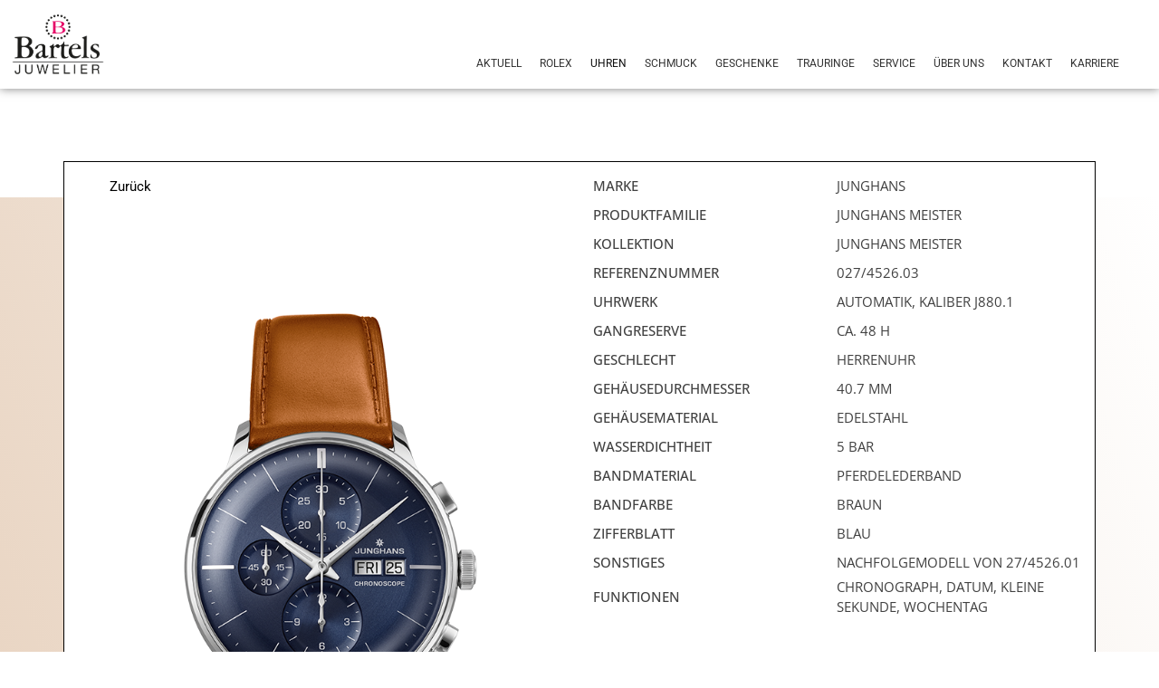

--- FILE ---
content_type: text/html; charset=UTF-8
request_url: https://juwelier-bartels.de/produkt/junghans-junghans-meister-027-4526-03/
body_size: 54110
content:
<!DOCTYPE html>
<html lang="de">
<head>
<meta charset="UTF-8">
<meta name="viewport" content="width=device-width, initial-scale=1">
	<link rel="profile" href="https://gmpg.org/xfn/11"> 
	<meta name='robots' content='index, follow, max-image-preview:large, max-snippet:-1, max-video-preview:-1' />
	<style>img:is([sizes="auto" i], [sizes^="auto," i]) { contain-intrinsic-size: 3000px 1500px }</style>
	
	<!-- This site is optimized with the Yoast SEO plugin v25.6 - https://yoast.com/wordpress/plugins/seo/ -->
	<title>Meister Chronoscope Datum englisch - Juwelier Bartels</title>
	<link rel="canonical" href="https://juwelier-bartels.de/produkt/junghans-junghans-meister-027-4526-03/" />
	<meta property="og:locale" content="de_DE" />
	<meta property="og:type" content="article" />
	<meta property="og:title" content="Meister Chronoscope Datum englisch - Juwelier Bartels" />
	<meta property="og:description" content="Erhältlich bei JUWELIER BARTELS in Ravensburg" />
	<meta property="og:url" content="https://juwelier-bartels.de/produkt/junghans-junghans-meister-027-4526-03/" />
	<meta property="og:site_name" content="Juwelier Bartels" />
	<meta property="article:modified_time" content="2025-09-15T11:55:11+00:00" />
	<meta property="og:image" content="https://juwelier-bartels.de/wp-content/uploads/2025/09/24646564.png" />
	<meta property="og:image:width" content="700" />
	<meta property="og:image:height" content="1000" />
	<meta property="og:image:type" content="image/png" />
	<meta name="twitter:card" content="summary_large_image" />
	<script type="application/ld+json" class="yoast-schema-graph">{"@context":"https://schema.org","@graph":[{"@type":"WebPage","@id":"https://juwelier-bartels.de/produkt/junghans-junghans-meister-027-4526-03/","url":"https://juwelier-bartels.de/produkt/junghans-junghans-meister-027-4526-03/","name":"Meister Chronoscope Datum englisch - Juwelier Bartels","isPartOf":{"@id":"https://juwelier-bartels.de/#website"},"primaryImageOfPage":{"@id":"https://juwelier-bartels.de/produkt/junghans-junghans-meister-027-4526-03/#primaryimage"},"image":{"@id":"https://juwelier-bartels.de/produkt/junghans-junghans-meister-027-4526-03/#primaryimage"},"thumbnailUrl":"https://juwelier-bartels.de/wp-content/uploads/2025/09/24646564.png","datePublished":"2025-09-15T11:55:09+00:00","dateModified":"2025-09-15T11:55:11+00:00","breadcrumb":{"@id":"https://juwelier-bartels.de/produkt/junghans-junghans-meister-027-4526-03/#breadcrumb"},"inLanguage":"de","potentialAction":[{"@type":"ReadAction","target":["https://juwelier-bartels.de/produkt/junghans-junghans-meister-027-4526-03/"]}]},{"@type":"ImageObject","inLanguage":"de","@id":"https://juwelier-bartels.de/produkt/junghans-junghans-meister-027-4526-03/#primaryimage","url":"https://juwelier-bartels.de/wp-content/uploads/2025/09/24646564.png","contentUrl":"https://juwelier-bartels.de/wp-content/uploads/2025/09/24646564.png","width":700,"height":1000,"caption":"Junghans Junghans Meister Meister Chronoscope Datum englisch 027/4526.03 in Ravensburg"},{"@type":"BreadcrumbList","@id":"https://juwelier-bartels.de/produkt/junghans-junghans-meister-027-4526-03/#breadcrumb","itemListElement":[{"@type":"ListItem","position":1,"name":"Products","item":"https://juwelier-bartels.de/shop/"},{"@type":"ListItem","position":2,"name":"Meister Chronoscope Datum englisch"}]},{"@type":"WebSite","@id":"https://juwelier-bartels.de/#website","url":"https://juwelier-bartels.de/","name":"Juwelier Bartels","description":"Ihr Juwelier in Ravensburg","potentialAction":[{"@type":"SearchAction","target":{"@type":"EntryPoint","urlTemplate":"https://juwelier-bartels.de/?s={search_term_string}"},"query-input":{"@type":"PropertyValueSpecification","valueRequired":true,"valueName":"search_term_string"}}],"inLanguage":"de"}]}</script>
	<!-- / Yoast SEO plugin. -->


<link rel='dns-prefetch' href='//www.google.com' />
<link rel="alternate" type="application/rss+xml" title="Juwelier Bartels &raquo; Feed" href="https://juwelier-bartels.de/feed/" />
<link rel="alternate" type="application/rss+xml" title="Juwelier Bartels &raquo; Kommentar-Feed" href="https://juwelier-bartels.de/comments/feed/" />
<link rel="alternate" type="application/rss+xml" title="Juwelier Bartels &raquo; Meister Chronoscope Datum englisch Kommentar-Feed" href="https://juwelier-bartels.de/produkt/junghans-junghans-meister-027-4526-03/feed/" />
<script>
window._wpemojiSettings = {"baseUrl":"https:\/\/s.w.org\/images\/core\/emoji\/15.0.3\/72x72\/","ext":".png","svgUrl":"https:\/\/s.w.org\/images\/core\/emoji\/15.0.3\/svg\/","svgExt":".svg","source":{"concatemoji":"https:\/\/juwelier-bartels.de\/wp-includes\/js\/wp-emoji-release.min.js?ver=6.7.2"}};
/*! This file is auto-generated */
!function(i,n){var o,s,e;function c(e){try{var t={supportTests:e,timestamp:(new Date).valueOf()};sessionStorage.setItem(o,JSON.stringify(t))}catch(e){}}function p(e,t,n){e.clearRect(0,0,e.canvas.width,e.canvas.height),e.fillText(t,0,0);var t=new Uint32Array(e.getImageData(0,0,e.canvas.width,e.canvas.height).data),r=(e.clearRect(0,0,e.canvas.width,e.canvas.height),e.fillText(n,0,0),new Uint32Array(e.getImageData(0,0,e.canvas.width,e.canvas.height).data));return t.every(function(e,t){return e===r[t]})}function u(e,t,n){switch(t){case"flag":return n(e,"\ud83c\udff3\ufe0f\u200d\u26a7\ufe0f","\ud83c\udff3\ufe0f\u200b\u26a7\ufe0f")?!1:!n(e,"\ud83c\uddfa\ud83c\uddf3","\ud83c\uddfa\u200b\ud83c\uddf3")&&!n(e,"\ud83c\udff4\udb40\udc67\udb40\udc62\udb40\udc65\udb40\udc6e\udb40\udc67\udb40\udc7f","\ud83c\udff4\u200b\udb40\udc67\u200b\udb40\udc62\u200b\udb40\udc65\u200b\udb40\udc6e\u200b\udb40\udc67\u200b\udb40\udc7f");case"emoji":return!n(e,"\ud83d\udc26\u200d\u2b1b","\ud83d\udc26\u200b\u2b1b")}return!1}function f(e,t,n){var r="undefined"!=typeof WorkerGlobalScope&&self instanceof WorkerGlobalScope?new OffscreenCanvas(300,150):i.createElement("canvas"),a=r.getContext("2d",{willReadFrequently:!0}),o=(a.textBaseline="top",a.font="600 32px Arial",{});return e.forEach(function(e){o[e]=t(a,e,n)}),o}function t(e){var t=i.createElement("script");t.src=e,t.defer=!0,i.head.appendChild(t)}"undefined"!=typeof Promise&&(o="wpEmojiSettingsSupports",s=["flag","emoji"],n.supports={everything:!0,everythingExceptFlag:!0},e=new Promise(function(e){i.addEventListener("DOMContentLoaded",e,{once:!0})}),new Promise(function(t){var n=function(){try{var e=JSON.parse(sessionStorage.getItem(o));if("object"==typeof e&&"number"==typeof e.timestamp&&(new Date).valueOf()<e.timestamp+604800&&"object"==typeof e.supportTests)return e.supportTests}catch(e){}return null}();if(!n){if("undefined"!=typeof Worker&&"undefined"!=typeof OffscreenCanvas&&"undefined"!=typeof URL&&URL.createObjectURL&&"undefined"!=typeof Blob)try{var e="postMessage("+f.toString()+"("+[JSON.stringify(s),u.toString(),p.toString()].join(",")+"));",r=new Blob([e],{type:"text/javascript"}),a=new Worker(URL.createObjectURL(r),{name:"wpTestEmojiSupports"});return void(a.onmessage=function(e){c(n=e.data),a.terminate(),t(n)})}catch(e){}c(n=f(s,u,p))}t(n)}).then(function(e){for(var t in e)n.supports[t]=e[t],n.supports.everything=n.supports.everything&&n.supports[t],"flag"!==t&&(n.supports.everythingExceptFlag=n.supports.everythingExceptFlag&&n.supports[t]);n.supports.everythingExceptFlag=n.supports.everythingExceptFlag&&!n.supports.flag,n.DOMReady=!1,n.readyCallback=function(){n.DOMReady=!0}}).then(function(){return e}).then(function(){var e;n.supports.everything||(n.readyCallback(),(e=n.source||{}).concatemoji?t(e.concatemoji):e.wpemoji&&e.twemoji&&(t(e.twemoji),t(e.wpemoji)))}))}((window,document),window._wpemojiSettings);
</script>
<link rel='stylesheet' id='astra-theme-css-css' href='https://juwelier-bartels.de/wp-content/themes/astra/assets/css/minified/main.min.css?ver=4.11.5' media='all' />
<style id='astra-theme-css-inline-css'>
:root{--ast-post-nav-space:0;--ast-container-default-xlg-padding:3em;--ast-container-default-lg-padding:3em;--ast-container-default-slg-padding:2em;--ast-container-default-md-padding:3em;--ast-container-default-sm-padding:3em;--ast-container-default-xs-padding:2.4em;--ast-container-default-xxs-padding:1.8em;--ast-code-block-background:#EEEEEE;--ast-comment-inputs-background:#FAFAFA;--ast-normal-container-width:1200px;--ast-narrow-container-width:750px;--ast-blog-title-font-weight:normal;--ast-blog-meta-weight:inherit;--ast-global-color-primary:var(--ast-global-color-5);--ast-global-color-secondary:var(--ast-global-color-4);--ast-global-color-alternate-background:var(--ast-global-color-7);--ast-global-color-subtle-background:var(--ast-global-color-6);--ast-bg-style-guide:#F8FAFC;--ast-shadow-style-guide:0px 0px 4px 0 #00000057;--ast-global-dark-bg-style:#fff;--ast-global-dark-lfs:#fbfbfb;--ast-widget-bg-color:#fafafa;--ast-wc-container-head-bg-color:#fbfbfb;--ast-title-layout-bg:#eeeeee;--ast-search-border-color:#e7e7e7;--ast-lifter-hover-bg:#e6e6e6;--ast-gallery-block-color:#000;--srfm-color-input-label:var(--ast-global-color-2);}html{font-size:93.75%;}a{color:#a1a1a1;}a:hover,a:focus{color:var(--ast-global-color-1);}body,button,input,select,textarea,.ast-button,.ast-custom-button{font-family:-apple-system,BlinkMacSystemFont,Segoe UI,Roboto,Oxygen-Sans,Ubuntu,Cantarell,Helvetica Neue,sans-serif;font-weight:inherit;font-size:15px;font-size:1rem;line-height:var(--ast-body-line-height,1.65em);}blockquote{color:var(--ast-global-color-3);}h1,.entry-content h1,.entry-content h1 a,h2,.entry-content h2,.entry-content h2 a,h3,.entry-content h3,.entry-content h3 a,h4,.entry-content h4,.entry-content h4 a,h5,.entry-content h5,.entry-content h5 a,h6,.entry-content h6,.entry-content h6 a,.site-title,.site-title a{font-weight:600;}.ast-site-identity .site-title a{color:var(--ast-global-color-2);}.site-title{font-size:35px;font-size:2.3333333333333rem;display:block;}.site-header .site-description{font-size:15px;font-size:1rem;display:none;}.entry-title{font-size:26px;font-size:1.7333333333333rem;}.archive .ast-article-post .ast-article-inner,.blog .ast-article-post .ast-article-inner,.archive .ast-article-post .ast-article-inner:hover,.blog .ast-article-post .ast-article-inner:hover{overflow:hidden;}h1,.entry-content h1,.entry-content h1 a{font-size:40px;font-size:2.6666666666667rem;font-weight:600;line-height:1.4em;}h2,.entry-content h2,.entry-content h2 a{font-size:32px;font-size:2.1333333333333rem;font-weight:600;line-height:1.3em;}h3,.entry-content h3,.entry-content h3 a{font-size:26px;font-size:1.7333333333333rem;font-weight:600;line-height:1.3em;}h4,.entry-content h4,.entry-content h4 a{font-size:24px;font-size:1.6rem;line-height:1.2em;font-weight:600;}h5,.entry-content h5,.entry-content h5 a{font-size:20px;font-size:1.3333333333333rem;line-height:1.2em;font-weight:600;}h6,.entry-content h6,.entry-content h6 a{font-size:16px;font-size:1.0666666666667rem;line-height:1.25em;font-weight:600;}::selection{background-color:#a1a1a1;color:#000000;}body,h1,.entry-title a,.entry-content h1,.entry-content h1 a,h2,.entry-content h2,.entry-content h2 a,h3,.entry-content h3,.entry-content h3 a,h4,.entry-content h4,.entry-content h4 a,h5,.entry-content h5,.entry-content h5 a,h6,.entry-content h6,.entry-content h6 a{color:var(--ast-global-color-3);}.tagcloud a:hover,.tagcloud a:focus,.tagcloud a.current-item{color:#000000;border-color:#a1a1a1;background-color:#a1a1a1;}input:focus,input[type="text"]:focus,input[type="email"]:focus,input[type="url"]:focus,input[type="password"]:focus,input[type="reset"]:focus,input[type="search"]:focus,textarea:focus{border-color:#a1a1a1;}input[type="radio"]:checked,input[type=reset],input[type="checkbox"]:checked,input[type="checkbox"]:hover:checked,input[type="checkbox"]:focus:checked,input[type=range]::-webkit-slider-thumb{border-color:#a1a1a1;background-color:#a1a1a1;box-shadow:none;}.site-footer a:hover + .post-count,.site-footer a:focus + .post-count{background:#a1a1a1;border-color:#a1a1a1;}.single .nav-links .nav-previous,.single .nav-links .nav-next{color:#a1a1a1;}.entry-meta,.entry-meta *{line-height:1.45;color:#a1a1a1;}.entry-meta a:not(.ast-button):hover,.entry-meta a:not(.ast-button):hover *,.entry-meta a:not(.ast-button):focus,.entry-meta a:not(.ast-button):focus *,.page-links > .page-link,.page-links .page-link:hover,.post-navigation a:hover{color:var(--ast-global-color-1);}#cat option,.secondary .calendar_wrap thead a,.secondary .calendar_wrap thead a:visited{color:#a1a1a1;}.secondary .calendar_wrap #today,.ast-progress-val span{background:#a1a1a1;}.secondary a:hover + .post-count,.secondary a:focus + .post-count{background:#a1a1a1;border-color:#a1a1a1;}.calendar_wrap #today > a{color:#000000;}.page-links .page-link,.single .post-navigation a{color:#a1a1a1;}.ast-search-menu-icon .search-form button.search-submit{padding:0 4px;}.ast-search-menu-icon form.search-form{padding-right:0;}.ast-search-menu-icon.slide-search input.search-field{width:0;}.ast-header-search .ast-search-menu-icon.ast-dropdown-active .search-form,.ast-header-search .ast-search-menu-icon.ast-dropdown-active .search-field:focus{transition:all 0.2s;}.search-form input.search-field:focus{outline:none;}.ast-archive-title{color:var(--ast-global-color-2);}.widget-title,.widget .wp-block-heading{font-size:21px;font-size:1.4rem;color:var(--ast-global-color-2);}.ast-search-menu-icon.slide-search a:focus-visible:focus-visible,.astra-search-icon:focus-visible,#close:focus-visible,a:focus-visible,.ast-menu-toggle:focus-visible,.site .skip-link:focus-visible,.wp-block-loginout input:focus-visible,.wp-block-search.wp-block-search__button-inside .wp-block-search__inside-wrapper,.ast-header-navigation-arrow:focus-visible,.woocommerce .wc-proceed-to-checkout > .checkout-button:focus-visible,.woocommerce .woocommerce-MyAccount-navigation ul li a:focus-visible,.ast-orders-table__row .ast-orders-table__cell:focus-visible,.woocommerce .woocommerce-order-details .order-again > .button:focus-visible,.woocommerce .woocommerce-message a.button.wc-forward:focus-visible,.woocommerce #minus_qty:focus-visible,.woocommerce #plus_qty:focus-visible,a#ast-apply-coupon:focus-visible,.woocommerce .woocommerce-info a:focus-visible,.woocommerce .astra-shop-summary-wrap a:focus-visible,.woocommerce a.wc-forward:focus-visible,#ast-apply-coupon:focus-visible,.woocommerce-js .woocommerce-mini-cart-item a.remove:focus-visible,#close:focus-visible,.button.search-submit:focus-visible,#search_submit:focus,.normal-search:focus-visible,.ast-header-account-wrap:focus-visible,.woocommerce .ast-on-card-button.ast-quick-view-trigger:focus,.astra-cart-drawer-close:focus,.ast-single-variation:focus,.ast-woocommerce-product-gallery__image:focus,.ast-button:focus{outline-style:dotted;outline-color:inherit;outline-width:thin;}input:focus,input[type="text"]:focus,input[type="email"]:focus,input[type="url"]:focus,input[type="password"]:focus,input[type="reset"]:focus,input[type="search"]:focus,input[type="number"]:focus,textarea:focus,.wp-block-search__input:focus,[data-section="section-header-mobile-trigger"] .ast-button-wrap .ast-mobile-menu-trigger-minimal:focus,.ast-mobile-popup-drawer.active .menu-toggle-close:focus,.woocommerce-ordering select.orderby:focus,#ast-scroll-top:focus,#coupon_code:focus,.woocommerce-page #comment:focus,.woocommerce #reviews #respond input#submit:focus,.woocommerce a.add_to_cart_button:focus,.woocommerce .button.single_add_to_cart_button:focus,.woocommerce .woocommerce-cart-form button:focus,.woocommerce .woocommerce-cart-form__cart-item .quantity .qty:focus,.woocommerce .woocommerce-billing-fields .woocommerce-billing-fields__field-wrapper .woocommerce-input-wrapper > .input-text:focus,.woocommerce #order_comments:focus,.woocommerce #place_order:focus,.woocommerce .woocommerce-address-fields .woocommerce-address-fields__field-wrapper .woocommerce-input-wrapper > .input-text:focus,.woocommerce .woocommerce-MyAccount-content form button:focus,.woocommerce .woocommerce-MyAccount-content .woocommerce-EditAccountForm .woocommerce-form-row .woocommerce-Input.input-text:focus,.woocommerce .ast-woocommerce-container .woocommerce-pagination ul.page-numbers li a:focus,body #content .woocommerce form .form-row .select2-container--default .select2-selection--single:focus,#ast-coupon-code:focus,.woocommerce.woocommerce-js .quantity input[type=number]:focus,.woocommerce-js .woocommerce-mini-cart-item .quantity input[type=number]:focus,.woocommerce p#ast-coupon-trigger:focus{border-style:dotted;border-color:inherit;border-width:thin;}input{outline:none;}.woocommerce-js input[type=text]:focus,.woocommerce-js input[type=email]:focus,.woocommerce-js textarea:focus,input[type=number]:focus,.comments-area textarea#comment:focus,.comments-area textarea#comment:active,.comments-area .ast-comment-formwrap input[type="text"]:focus,.comments-area .ast-comment-formwrap input[type="text"]:active{outline-style:unset;outline-color:inherit;outline-width:thin;}.ast-logo-title-inline .site-logo-img{padding-right:1em;}body .ast-oembed-container > *{position:absolute;top:0;width:100%;height:100%;left:0;}body .wp-block-embed-pocket-casts .ast-oembed-container *{position:unset;}.ast-single-post-featured-section + article {margin-top: 2em;}.site-content .ast-single-post-featured-section img {width: 100%;overflow: hidden;object-fit: cover;}.site > .ast-single-related-posts-container {margin-top: 0;}@media (min-width: 922px) {.ast-desktop .ast-container--narrow {max-width: var(--ast-narrow-container-width);margin: 0 auto;}}.ast-page-builder-template .hentry {margin: 0;}.ast-page-builder-template .site-content > .ast-container {max-width: 100%;padding: 0;}.ast-page-builder-template .site .site-content #primary {padding: 0;margin: 0;}.ast-page-builder-template .no-results {text-align: center;margin: 4em auto;}.ast-page-builder-template .ast-pagination {padding: 2em;}.ast-page-builder-template .entry-header.ast-no-title.ast-no-thumbnail {margin-top: 0;}.ast-page-builder-template .entry-header.ast-header-without-markup {margin-top: 0;margin-bottom: 0;}.ast-page-builder-template .entry-header.ast-no-title.ast-no-meta {margin-bottom: 0;}.ast-page-builder-template.single .post-navigation {padding-bottom: 2em;}.ast-page-builder-template.single-post .site-content > .ast-container {max-width: 100%;}.ast-page-builder-template .entry-header {margin-top: 2em;margin-left: auto;margin-right: auto;}.ast-single-post.ast-page-builder-template .site-main > article,.woocommerce.ast-page-builder-template .site-main {padding-top: 2em;padding-left: 20px;padding-right: 20px;}.ast-page-builder-template .ast-archive-description {margin: 2em auto 0;padding-left: 20px;padding-right: 20px;}.ast-page-builder-template .ast-row {margin-left: 0;margin-right: 0;}.single.ast-page-builder-template .entry-header + .entry-content,.single.ast-page-builder-template .ast-single-entry-banner + .site-content article .entry-content {margin-bottom: 2em;}@media(min-width: 921px) {.ast-page-builder-template.archive.ast-right-sidebar .ast-row article,.ast-page-builder-template.archive.ast-left-sidebar .ast-row article {padding-left: 0;padding-right: 0;}}@media (max-width:921.9px){#ast-desktop-header{display:none;}}@media (min-width:922px){#ast-mobile-header{display:none;}}@media( max-width: 420px ) {.single .nav-links .nav-previous,.single .nav-links .nav-next {width: 100%;text-align: center;}}.wp-block-buttons.aligncenter{justify-content:center;}@media (max-width:921px){.ast-theme-transparent-header #primary,.ast-theme-transparent-header #secondary{padding:0;}}@media (max-width:921px){.ast-plain-container.ast-no-sidebar #primary{padding:0;}}.ast-plain-container.ast-no-sidebar #primary{margin-top:0;margin-bottom:0;}@media (min-width:1200px){.ast-plain-container.ast-no-sidebar #primary{margin-top:60px;margin-bottom:60px;}}.wp-block-button.is-style-outline .wp-block-button__link{border-color:#a1a1a1;}div.wp-block-button.is-style-outline > .wp-block-button__link:not(.has-text-color),div.wp-block-button.wp-block-button__link.is-style-outline:not(.has-text-color){color:#a1a1a1;}.wp-block-button.is-style-outline .wp-block-button__link:hover,.wp-block-buttons .wp-block-button.is-style-outline .wp-block-button__link:focus,.wp-block-buttons .wp-block-button.is-style-outline > .wp-block-button__link:not(.has-text-color):hover,.wp-block-buttons .wp-block-button.wp-block-button__link.is-style-outline:not(.has-text-color):hover{color:#ffffff;background-color:var(--ast-global-color-1);border-color:var(--ast-global-color-1);}.post-page-numbers.current .page-link,.ast-pagination .page-numbers.current{color:#000000;border-color:#a1a1a1;background-color:#a1a1a1;}.wp-block-button.is-style-outline .wp-block-button__link.wp-element-button,.ast-outline-button{border-color:#a1a1a1;font-family:inherit;font-weight:inherit;line-height:1em;}.wp-block-buttons .wp-block-button.is-style-outline > .wp-block-button__link:not(.has-text-color),.wp-block-buttons .wp-block-button.wp-block-button__link.is-style-outline:not(.has-text-color),.ast-outline-button{color:#a1a1a1;}.wp-block-button.is-style-outline .wp-block-button__link:hover,.wp-block-buttons .wp-block-button.is-style-outline .wp-block-button__link:focus,.wp-block-buttons .wp-block-button.is-style-outline > .wp-block-button__link:not(.has-text-color):hover,.wp-block-buttons .wp-block-button.wp-block-button__link.is-style-outline:not(.has-text-color):hover,.ast-outline-button:hover,.ast-outline-button:focus,.wp-block-uagb-buttons-child .uagb-buttons-repeater.ast-outline-button:hover,.wp-block-uagb-buttons-child .uagb-buttons-repeater.ast-outline-button:focus{color:#ffffff;background-color:var(--ast-global-color-1);border-color:var(--ast-global-color-1);}.wp-block-button .wp-block-button__link.wp-element-button.is-style-outline:not(.has-background),.wp-block-button.is-style-outline>.wp-block-button__link.wp-element-button:not(.has-background),.ast-outline-button{background-color:transparent;}.entry-content[data-ast-blocks-layout] > figure{margin-bottom:1em;}h1.widget-title{font-weight:600;}h2.widget-title{font-weight:600;}h3.widget-title{font-weight:600;}.elementor-widget-container .elementor-loop-container .e-loop-item[data-elementor-type="loop-item"]{width:100%;}#page{display:flex;flex-direction:column;min-height:100vh;}.ast-404-layout-1 h1.page-title{color:var(--ast-global-color-2);}.single .post-navigation a{line-height:1em;height:inherit;}.error-404 .page-sub-title{font-size:1.5rem;font-weight:inherit;}.search .site-content .content-area .search-form{margin-bottom:0;}#page .site-content{flex-grow:1;}.widget{margin-bottom:1.25em;}#secondary li{line-height:1.5em;}#secondary .wp-block-group h2{margin-bottom:0.7em;}#secondary h2{font-size:1.7rem;}.ast-separate-container .ast-article-post,.ast-separate-container .ast-article-single,.ast-separate-container .comment-respond{padding:3em;}.ast-separate-container .ast-article-single .ast-article-single{padding:0;}.ast-article-single .wp-block-post-template-is-layout-grid{padding-left:0;}.ast-separate-container .comments-title,.ast-narrow-container .comments-title{padding:1.5em 2em;}.ast-page-builder-template .comment-form-textarea,.ast-comment-formwrap .ast-grid-common-col{padding:0;}.ast-comment-formwrap{padding:0;display:inline-flex;column-gap:20px;width:100%;margin-left:0;margin-right:0;}.comments-area textarea#comment:focus,.comments-area textarea#comment:active,.comments-area .ast-comment-formwrap input[type="text"]:focus,.comments-area .ast-comment-formwrap input[type="text"]:active {box-shadow:none;outline:none;}.archive.ast-page-builder-template .entry-header{margin-top:2em;}.ast-page-builder-template .ast-comment-formwrap{width:100%;}.entry-title{margin-bottom:0.5em;}.ast-archive-description p{font-size:inherit;font-weight:inherit;line-height:inherit;}.ast-separate-container .ast-comment-list li.depth-1,.hentry{margin-bottom:2em;}@media (min-width:921px){.ast-left-sidebar.ast-page-builder-template #secondary,.archive.ast-right-sidebar.ast-page-builder-template .site-main{padding-left:20px;padding-right:20px;}}@media (max-width:544px){.ast-comment-formwrap.ast-row{column-gap:10px;display:inline-block;}#ast-commentform .ast-grid-common-col{position:relative;width:100%;}}@media (min-width:1201px){.ast-separate-container .ast-article-post,.ast-separate-container .ast-article-single,.ast-separate-container .ast-author-box,.ast-separate-container .ast-404-layout-1,.ast-separate-container .no-results{padding:3em;}}@media (max-width:921px){.ast-separate-container #primary,.ast-separate-container #secondary{padding:1.5em 0;}#primary,#secondary{padding:1.5em 0;margin:0;}.ast-left-sidebar #content > .ast-container{display:flex;flex-direction:column-reverse;width:100%;}}@media (min-width:922px){.ast-separate-container.ast-right-sidebar #primary,.ast-separate-container.ast-left-sidebar #primary{border:0;}.search-no-results.ast-separate-container #primary{margin-bottom:4em;}}.elementor-widget-button .elementor-button{border-style:solid;text-decoration:none;border-top-width:0;border-right-width:0;border-left-width:0;border-bottom-width:0;}body .elementor-button.elementor-size-sm,body .elementor-button.elementor-size-xs,body .elementor-button.elementor-size-md,body .elementor-button.elementor-size-lg,body .elementor-button.elementor-size-xl,body .elementor-button{padding-top:15px;padding-right:30px;padding-bottom:15px;padding-left:30px;}@media (max-width:921px){.elementor-widget-button .elementor-button.elementor-size-sm,.elementor-widget-button .elementor-button.elementor-size-xs,.elementor-widget-button .elementor-button.elementor-size-md,.elementor-widget-button .elementor-button.elementor-size-lg,.elementor-widget-button .elementor-button.elementor-size-xl,.elementor-widget-button .elementor-button{padding-top:14px;padding-right:28px;padding-bottom:14px;padding-left:28px;}}@media (max-width:544px){.elementor-widget-button .elementor-button.elementor-size-sm,.elementor-widget-button .elementor-button.elementor-size-xs,.elementor-widget-button .elementor-button.elementor-size-md,.elementor-widget-button .elementor-button.elementor-size-lg,.elementor-widget-button .elementor-button.elementor-size-xl,.elementor-widget-button .elementor-button{padding-top:12px;padding-right:24px;padding-bottom:12px;padding-left:24px;}}.wp-block-button .wp-block-button__link{color:#000000;}.elementor-widget-button .elementor-button{line-height:1em;}.wp-block-button .wp-block-button__link:hover,.wp-block-button .wp-block-button__link:focus{color:#ffffff;background-color:var(--ast-global-color-1);border-color:var(--ast-global-color-1);}.elementor-widget-heading h1.elementor-heading-title{line-height:1.4em;}.elementor-widget-heading h2.elementor-heading-title{line-height:1.3em;}.elementor-widget-heading h3.elementor-heading-title{line-height:1.3em;}.elementor-widget-heading h4.elementor-heading-title{line-height:1.2em;}.elementor-widget-heading h5.elementor-heading-title{line-height:1.2em;}.elementor-widget-heading h6.elementor-heading-title{line-height:1.25em;}.wp-block-button .wp-block-button__link,.wp-block-search .wp-block-search__button,body .wp-block-file .wp-block-file__button{border-color:#a1a1a1;background-color:#a1a1a1;color:#000000;font-family:inherit;font-weight:inherit;line-height:1em;padding-top:15px;padding-right:30px;padding-bottom:15px;padding-left:30px;}@media (max-width:921px){.wp-block-button .wp-block-button__link,.wp-block-search .wp-block-search__button,body .wp-block-file .wp-block-file__button{padding-top:14px;padding-right:28px;padding-bottom:14px;padding-left:28px;}}@media (max-width:544px){.wp-block-button .wp-block-button__link,.wp-block-search .wp-block-search__button,body .wp-block-file .wp-block-file__button{padding-top:12px;padding-right:24px;padding-bottom:12px;padding-left:24px;}}.menu-toggle,button,.ast-button,.ast-custom-button,.button,input#submit,input[type="button"],input[type="submit"],input[type="reset"],form[CLASS*="wp-block-search__"].wp-block-search .wp-block-search__inside-wrapper .wp-block-search__button,body .wp-block-file .wp-block-file__button,.search .search-submit{border-style:solid;border-top-width:0;border-right-width:0;border-left-width:0;border-bottom-width:0;color:#000000;border-color:#a1a1a1;background-color:#a1a1a1;padding-top:15px;padding-right:30px;padding-bottom:15px;padding-left:30px;font-family:inherit;font-weight:inherit;line-height:1em;}button:focus,.menu-toggle:hover,button:hover,.ast-button:hover,.ast-custom-button:hover .button:hover,.ast-custom-button:hover ,input[type=reset]:hover,input[type=reset]:focus,input#submit:hover,input#submit:focus,input[type="button"]:hover,input[type="button"]:focus,input[type="submit"]:hover,input[type="submit"]:focus,form[CLASS*="wp-block-search__"].wp-block-search .wp-block-search__inside-wrapper .wp-block-search__button:hover,form[CLASS*="wp-block-search__"].wp-block-search .wp-block-search__inside-wrapper .wp-block-search__button:focus,body .wp-block-file .wp-block-file__button:hover,body .wp-block-file .wp-block-file__button:focus{color:#ffffff;background-color:var(--ast-global-color-1);border-color:var(--ast-global-color-1);}form[CLASS*="wp-block-search__"].wp-block-search .wp-block-search__inside-wrapper .wp-block-search__button.has-icon{padding-top:calc(15px - 3px);padding-right:calc(30px - 3px);padding-bottom:calc(15px - 3px);padding-left:calc(30px - 3px);}@media (max-width:921px){.menu-toggle,button,.ast-button,.ast-custom-button,.button,input#submit,input[type="button"],input[type="submit"],input[type="reset"],form[CLASS*="wp-block-search__"].wp-block-search .wp-block-search__inside-wrapper .wp-block-search__button,body .wp-block-file .wp-block-file__button,.search .search-submit{padding-top:14px;padding-right:28px;padding-bottom:14px;padding-left:28px;}}@media (max-width:544px){.menu-toggle,button,.ast-button,.ast-custom-button,.button,input#submit,input[type="button"],input[type="submit"],input[type="reset"],form[CLASS*="wp-block-search__"].wp-block-search .wp-block-search__inside-wrapper .wp-block-search__button,body .wp-block-file .wp-block-file__button,.search .search-submit{padding-top:12px;padding-right:24px;padding-bottom:12px;padding-left:24px;}}@media (max-width:921px){.ast-mobile-header-stack .main-header-bar .ast-search-menu-icon{display:inline-block;}.ast-header-break-point.ast-header-custom-item-outside .ast-mobile-header-stack .main-header-bar .ast-search-icon{margin:0;}.ast-comment-avatar-wrap img{max-width:2.5em;}.ast-comment-meta{padding:0 1.8888em 1.3333em;}.ast-separate-container .ast-comment-list li.depth-1{padding:1.5em 2.14em;}.ast-separate-container .comment-respond{padding:2em 2.14em;}}@media (min-width:544px){.ast-container{max-width:100%;}}@media (max-width:544px){.ast-separate-container .ast-article-post,.ast-separate-container .ast-article-single,.ast-separate-container .comments-title,.ast-separate-container .ast-archive-description{padding:1.5em 1em;}.ast-separate-container #content .ast-container{padding-left:0.54em;padding-right:0.54em;}.ast-separate-container .ast-comment-list .bypostauthor{padding:.5em;}.ast-search-menu-icon.ast-dropdown-active .search-field{width:170px;}} #ast-mobile-header .ast-site-header-cart-li a{pointer-events:none;}@media (min-width:545px){.ast-page-builder-template .comments-area,.single.ast-page-builder-template .entry-header,.single.ast-page-builder-template .post-navigation,.single.ast-page-builder-template .ast-single-related-posts-container{max-width:1240px;margin-left:auto;margin-right:auto;}}.ast-separate-container{background-color:var(--ast-global-color-4);}@media (max-width:921px){.site-title{display:block;}.site-header .site-description{display:none;}h1,.entry-content h1,.entry-content h1 a{font-size:30px;}h2,.entry-content h2,.entry-content h2 a{font-size:25px;}h3,.entry-content h3,.entry-content h3 a{font-size:20px;}}@media (max-width:544px){.site-title{display:block;}.site-header .site-description{display:none;}h1,.entry-content h1,.entry-content h1 a{font-size:30px;}h2,.entry-content h2,.entry-content h2 a{font-size:25px;}h3,.entry-content h3,.entry-content h3 a{font-size:20px;}}@media (max-width:921px){html{font-size:85.5%;}}@media (max-width:544px){html{font-size:85.5%;}}@media (min-width:922px){.ast-container{max-width:1240px;}}@media (min-width:922px){.site-content .ast-container{display:flex;}}@media (max-width:921px){.site-content .ast-container{flex-direction:column;}}@media (min-width:922px){.main-header-menu .sub-menu .menu-item.ast-left-align-sub-menu:hover > .sub-menu,.main-header-menu .sub-menu .menu-item.ast-left-align-sub-menu.focus > .sub-menu{margin-left:-2px;}}.site .comments-area{padding-bottom:3em;}.wp-block-file {display: flex;align-items: center;flex-wrap: wrap;justify-content: space-between;}.wp-block-pullquote {border: none;}.wp-block-pullquote blockquote::before {content: "\201D";font-family: "Helvetica",sans-serif;display: flex;transform: rotate( 180deg );font-size: 6rem;font-style: normal;line-height: 1;font-weight: bold;align-items: center;justify-content: center;}.has-text-align-right > blockquote::before {justify-content: flex-start;}.has-text-align-left > blockquote::before {justify-content: flex-end;}figure.wp-block-pullquote.is-style-solid-color blockquote {max-width: 100%;text-align: inherit;}:root {--wp--custom--ast-default-block-top-padding: 3em;--wp--custom--ast-default-block-right-padding: 3em;--wp--custom--ast-default-block-bottom-padding: 3em;--wp--custom--ast-default-block-left-padding: 3em;--wp--custom--ast-container-width: 1200px;--wp--custom--ast-content-width-size: 1200px;--wp--custom--ast-wide-width-size: calc(1200px + var(--wp--custom--ast-default-block-left-padding) + var(--wp--custom--ast-default-block-right-padding));}.ast-narrow-container {--wp--custom--ast-content-width-size: 750px;--wp--custom--ast-wide-width-size: 750px;}@media(max-width: 921px) {:root {--wp--custom--ast-default-block-top-padding: 3em;--wp--custom--ast-default-block-right-padding: 2em;--wp--custom--ast-default-block-bottom-padding: 3em;--wp--custom--ast-default-block-left-padding: 2em;}}@media(max-width: 544px) {:root {--wp--custom--ast-default-block-top-padding: 3em;--wp--custom--ast-default-block-right-padding: 1.5em;--wp--custom--ast-default-block-bottom-padding: 3em;--wp--custom--ast-default-block-left-padding: 1.5em;}}.entry-content > .wp-block-group,.entry-content > .wp-block-cover,.entry-content > .wp-block-columns {padding-top: var(--wp--custom--ast-default-block-top-padding);padding-right: var(--wp--custom--ast-default-block-right-padding);padding-bottom: var(--wp--custom--ast-default-block-bottom-padding);padding-left: var(--wp--custom--ast-default-block-left-padding);}.ast-plain-container.ast-no-sidebar .entry-content > .alignfull,.ast-page-builder-template .ast-no-sidebar .entry-content > .alignfull {margin-left: calc( -50vw + 50%);margin-right: calc( -50vw + 50%);max-width: 100vw;width: 100vw;}.ast-plain-container.ast-no-sidebar .entry-content .alignfull .alignfull,.ast-page-builder-template.ast-no-sidebar .entry-content .alignfull .alignfull,.ast-plain-container.ast-no-sidebar .entry-content .alignfull .alignwide,.ast-page-builder-template.ast-no-sidebar .entry-content .alignfull .alignwide,.ast-plain-container.ast-no-sidebar .entry-content .alignwide .alignfull,.ast-page-builder-template.ast-no-sidebar .entry-content .alignwide .alignfull,.ast-plain-container.ast-no-sidebar .entry-content .alignwide .alignwide,.ast-page-builder-template.ast-no-sidebar .entry-content .alignwide .alignwide,.ast-plain-container.ast-no-sidebar .entry-content .wp-block-column .alignfull,.ast-page-builder-template.ast-no-sidebar .entry-content .wp-block-column .alignfull,.ast-plain-container.ast-no-sidebar .entry-content .wp-block-column .alignwide,.ast-page-builder-template.ast-no-sidebar .entry-content .wp-block-column .alignwide {margin-left: auto;margin-right: auto;width: 100%;}[data-ast-blocks-layout] .wp-block-separator:not(.is-style-dots) {height: 0;}[data-ast-blocks-layout] .wp-block-separator {margin: 20px auto;}[data-ast-blocks-layout] .wp-block-separator:not(.is-style-wide):not(.is-style-dots) {max-width: 100px;}[data-ast-blocks-layout] .wp-block-separator.has-background {padding: 0;}.entry-content[data-ast-blocks-layout] > * {max-width: var(--wp--custom--ast-content-width-size);margin-left: auto;margin-right: auto;}.entry-content[data-ast-blocks-layout] > .alignwide {max-width: var(--wp--custom--ast-wide-width-size);}.entry-content[data-ast-blocks-layout] .alignfull {max-width: none;}.entry-content .wp-block-columns {margin-bottom: 0;}blockquote {margin: 1.5em;border-color: rgba(0,0,0,0.05);}.wp-block-quote:not(.has-text-align-right):not(.has-text-align-center) {border-left: 5px solid rgba(0,0,0,0.05);}.has-text-align-right > blockquote,blockquote.has-text-align-right {border-right: 5px solid rgba(0,0,0,0.05);}.has-text-align-left > blockquote,blockquote.has-text-align-left {border-left: 5px solid rgba(0,0,0,0.05);}.wp-block-site-tagline,.wp-block-latest-posts .read-more {margin-top: 15px;}.wp-block-loginout p label {display: block;}.wp-block-loginout p:not(.login-remember):not(.login-submit) input {width: 100%;}.wp-block-loginout input:focus {border-color: transparent;}.wp-block-loginout input:focus {outline: thin dotted;}.entry-content .wp-block-media-text .wp-block-media-text__content {padding: 0 0 0 8%;}.entry-content .wp-block-media-text.has-media-on-the-right .wp-block-media-text__content {padding: 0 8% 0 0;}.entry-content .wp-block-media-text.has-background .wp-block-media-text__content {padding: 8%;}.entry-content .wp-block-cover:not([class*="background-color"]):not(.has-text-color.has-link-color) .wp-block-cover__inner-container,.entry-content .wp-block-cover:not([class*="background-color"]) .wp-block-cover-image-text,.entry-content .wp-block-cover:not([class*="background-color"]) .wp-block-cover-text,.entry-content .wp-block-cover-image:not([class*="background-color"]) .wp-block-cover__inner-container,.entry-content .wp-block-cover-image:not([class*="background-color"]) .wp-block-cover-image-text,.entry-content .wp-block-cover-image:not([class*="background-color"]) .wp-block-cover-text {color: var(--ast-global-color-primary,var(--ast-global-color-5));}.wp-block-loginout .login-remember input {width: 1.1rem;height: 1.1rem;margin: 0 5px 4px 0;vertical-align: middle;}.wp-block-latest-posts > li > *:first-child,.wp-block-latest-posts:not(.is-grid) > li:first-child {margin-top: 0;}.entry-content > .wp-block-buttons,.entry-content > .wp-block-uagb-buttons {margin-bottom: 1.5em;}.wp-block-search__inside-wrapper .wp-block-search__input {padding: 0 10px;color: var(--ast-global-color-3);background: var(--ast-global-color-primary,var(--ast-global-color-5));border-color: var(--ast-border-color);}.wp-block-latest-posts .read-more {margin-bottom: 1.5em;}.wp-block-search__no-button .wp-block-search__inside-wrapper .wp-block-search__input {padding-top: 5px;padding-bottom: 5px;}.wp-block-latest-posts .wp-block-latest-posts__post-date,.wp-block-latest-posts .wp-block-latest-posts__post-author {font-size: 1rem;}.wp-block-latest-posts > li > *,.wp-block-latest-posts:not(.is-grid) > li {margin-top: 12px;margin-bottom: 12px;}.ast-page-builder-template .entry-content[data-ast-blocks-layout] > *,.ast-page-builder-template .entry-content[data-ast-blocks-layout] > .alignfull:not(.wp-block-group):not(.uagb-is-root-container) > * {max-width: none;}.ast-page-builder-template .entry-content[data-ast-blocks-layout] > .alignwide:not(.uagb-is-root-container) > * {max-width: var(--wp--custom--ast-wide-width-size);}.ast-page-builder-template .entry-content[data-ast-blocks-layout] > .inherit-container-width > *,.ast-page-builder-template .entry-content[data-ast-blocks-layout] > *:not(.wp-block-group):not(.uagb-is-root-container) > *,.entry-content[data-ast-blocks-layout] > .wp-block-cover .wp-block-cover__inner-container {max-width: var(--wp--custom--ast-content-width-size) ;margin-left: auto;margin-right: auto;}.entry-content[data-ast-blocks-layout] .wp-block-cover:not(.alignleft):not(.alignright) {width: auto;}@media(max-width: 1200px) {.ast-separate-container .entry-content > .alignfull,.ast-separate-container .entry-content[data-ast-blocks-layout] > .alignwide,.ast-plain-container .entry-content[data-ast-blocks-layout] > .alignwide,.ast-plain-container .entry-content .alignfull {margin-left: calc(-1 * min(var(--ast-container-default-xlg-padding),20px)) ;margin-right: calc(-1 * min(var(--ast-container-default-xlg-padding),20px));}}@media(min-width: 1201px) {.ast-separate-container .entry-content > .alignfull {margin-left: calc(-1 * var(--ast-container-default-xlg-padding) );margin-right: calc(-1 * var(--ast-container-default-xlg-padding) );}.ast-separate-container .entry-content[data-ast-blocks-layout] > .alignwide,.ast-plain-container .entry-content[data-ast-blocks-layout] > .alignwide {margin-left: calc(-1 * var(--wp--custom--ast-default-block-left-padding) );margin-right: calc(-1 * var(--wp--custom--ast-default-block-right-padding) );}}@media(min-width: 921px) {.ast-separate-container .entry-content .wp-block-group.alignwide:not(.inherit-container-width) > :where(:not(.alignleft):not(.alignright)),.ast-plain-container .entry-content .wp-block-group.alignwide:not(.inherit-container-width) > :where(:not(.alignleft):not(.alignright)) {max-width: calc( var(--wp--custom--ast-content-width-size) + 80px );}.ast-plain-container.ast-right-sidebar .entry-content[data-ast-blocks-layout] .alignfull,.ast-plain-container.ast-left-sidebar .entry-content[data-ast-blocks-layout] .alignfull {margin-left: -60px;margin-right: -60px;}}@media(min-width: 544px) {.entry-content > .alignleft {margin-right: 20px;}.entry-content > .alignright {margin-left: 20px;}}@media (max-width:544px){.wp-block-columns .wp-block-column:not(:last-child){margin-bottom:20px;}.wp-block-latest-posts{margin:0;}}@media( max-width: 600px ) {.entry-content .wp-block-media-text .wp-block-media-text__content,.entry-content .wp-block-media-text.has-media-on-the-right .wp-block-media-text__content {padding: 8% 0 0;}.entry-content .wp-block-media-text.has-background .wp-block-media-text__content {padding: 8%;}}.ast-page-builder-template .entry-header {padding-left: 0;}.ast-narrow-container .site-content .wp-block-uagb-image--align-full .wp-block-uagb-image__figure {max-width: 100%;margin-left: auto;margin-right: auto;}:root .has-ast-global-color-0-color{color:var(--ast-global-color-0);}:root .has-ast-global-color-0-background-color{background-color:var(--ast-global-color-0);}:root .wp-block-button .has-ast-global-color-0-color{color:var(--ast-global-color-0);}:root .wp-block-button .has-ast-global-color-0-background-color{background-color:var(--ast-global-color-0);}:root .has-ast-global-color-1-color{color:var(--ast-global-color-1);}:root .has-ast-global-color-1-background-color{background-color:var(--ast-global-color-1);}:root .wp-block-button .has-ast-global-color-1-color{color:var(--ast-global-color-1);}:root .wp-block-button .has-ast-global-color-1-background-color{background-color:var(--ast-global-color-1);}:root .has-ast-global-color-2-color{color:var(--ast-global-color-2);}:root .has-ast-global-color-2-background-color{background-color:var(--ast-global-color-2);}:root .wp-block-button .has-ast-global-color-2-color{color:var(--ast-global-color-2);}:root .wp-block-button .has-ast-global-color-2-background-color{background-color:var(--ast-global-color-2);}:root .has-ast-global-color-3-color{color:var(--ast-global-color-3);}:root .has-ast-global-color-3-background-color{background-color:var(--ast-global-color-3);}:root .wp-block-button .has-ast-global-color-3-color{color:var(--ast-global-color-3);}:root .wp-block-button .has-ast-global-color-3-background-color{background-color:var(--ast-global-color-3);}:root .has-ast-global-color-4-color{color:var(--ast-global-color-4);}:root .has-ast-global-color-4-background-color{background-color:var(--ast-global-color-4);}:root .wp-block-button .has-ast-global-color-4-color{color:var(--ast-global-color-4);}:root .wp-block-button .has-ast-global-color-4-background-color{background-color:var(--ast-global-color-4);}:root .has-ast-global-color-5-color{color:var(--ast-global-color-5);}:root .has-ast-global-color-5-background-color{background-color:var(--ast-global-color-5);}:root .wp-block-button .has-ast-global-color-5-color{color:var(--ast-global-color-5);}:root .wp-block-button .has-ast-global-color-5-background-color{background-color:var(--ast-global-color-5);}:root .has-ast-global-color-6-color{color:var(--ast-global-color-6);}:root .has-ast-global-color-6-background-color{background-color:var(--ast-global-color-6);}:root .wp-block-button .has-ast-global-color-6-color{color:var(--ast-global-color-6);}:root .wp-block-button .has-ast-global-color-6-background-color{background-color:var(--ast-global-color-6);}:root .has-ast-global-color-7-color{color:var(--ast-global-color-7);}:root .has-ast-global-color-7-background-color{background-color:var(--ast-global-color-7);}:root .wp-block-button .has-ast-global-color-7-color{color:var(--ast-global-color-7);}:root .wp-block-button .has-ast-global-color-7-background-color{background-color:var(--ast-global-color-7);}:root .has-ast-global-color-8-color{color:var(--ast-global-color-8);}:root .has-ast-global-color-8-background-color{background-color:var(--ast-global-color-8);}:root .wp-block-button .has-ast-global-color-8-color{color:var(--ast-global-color-8);}:root .wp-block-button .has-ast-global-color-8-background-color{background-color:var(--ast-global-color-8);}:root{--ast-global-color-0:#0170B9;--ast-global-color-1:#3a3a3a;--ast-global-color-2:#3a3a3a;--ast-global-color-3:#4B4F58;--ast-global-color-4:#F5F5F5;--ast-global-color-5:#FFFFFF;--ast-global-color-6:#E5E5E5;--ast-global-color-7:#424242;--ast-global-color-8:#000000;}:root {--ast-border-color : var(--ast-global-color-6);}.ast-breadcrumbs .trail-browse,.ast-breadcrumbs .trail-items,.ast-breadcrumbs .trail-items li{display:inline-block;margin:0;padding:0;border:none;background:inherit;text-indent:0;text-decoration:none;}.ast-breadcrumbs .trail-browse{font-size:inherit;font-style:inherit;font-weight:inherit;color:inherit;}.ast-breadcrumbs .trail-items{list-style:none;}.trail-items li::after{padding:0 0.3em;content:"\00bb";}.trail-items li:last-of-type::after{display:none;}h1,.entry-content h1,h2,.entry-content h2,h3,.entry-content h3,h4,.entry-content h4,h5,.entry-content h5,h6,.entry-content h6{color:var(--ast-global-color-2);}.entry-title a{color:var(--ast-global-color-2);}@media (max-width:921px){.ast-builder-grid-row-container.ast-builder-grid-row-tablet-3-firstrow .ast-builder-grid-row > *:first-child,.ast-builder-grid-row-container.ast-builder-grid-row-tablet-3-lastrow .ast-builder-grid-row > *:last-child{grid-column:1 / -1;}}@media (max-width:544px){.ast-builder-grid-row-container.ast-builder-grid-row-mobile-3-firstrow .ast-builder-grid-row > *:first-child,.ast-builder-grid-row-container.ast-builder-grid-row-mobile-3-lastrow .ast-builder-grid-row > *:last-child{grid-column:1 / -1;}}.ast-builder-layout-element[data-section="title_tagline"]{display:flex;}@media (max-width:921px){.ast-header-break-point .ast-builder-layout-element[data-section="title_tagline"]{display:flex;}}@media (max-width:544px){.ast-header-break-point .ast-builder-layout-element[data-section="title_tagline"]{display:flex;}}.ast-builder-menu-1{font-family:inherit;font-weight:inherit;}.ast-builder-menu-1 .sub-menu,.ast-builder-menu-1 .inline-on-mobile .sub-menu{border-top-width:2px;border-bottom-width:0;border-right-width:0;border-left-width:0;border-color:#a1a1a1;border-style:solid;}.ast-builder-menu-1 .sub-menu .sub-menu{top:-2px;}.ast-builder-menu-1 .main-header-menu > .menu-item > .sub-menu,.ast-builder-menu-1 .main-header-menu > .menu-item > .astra-full-megamenu-wrapper{margin-top:0;}.ast-desktop .ast-builder-menu-1 .main-header-menu > .menu-item > .sub-menu:before,.ast-desktop .ast-builder-menu-1 .main-header-menu > .menu-item > .astra-full-megamenu-wrapper:before{height:calc( 0px + 2px + 5px );}.ast-desktop .ast-builder-menu-1 .menu-item .sub-menu .menu-link{border-style:none;}@media (max-width:921px){.ast-header-break-point .ast-builder-menu-1 .menu-item.menu-item-has-children > .ast-menu-toggle{top:0;}.ast-builder-menu-1 .inline-on-mobile .menu-item.menu-item-has-children > .ast-menu-toggle{right:-15px;}.ast-builder-menu-1 .menu-item-has-children > .menu-link:after{content:unset;}.ast-builder-menu-1 .main-header-menu > .menu-item > .sub-menu,.ast-builder-menu-1 .main-header-menu > .menu-item > .astra-full-megamenu-wrapper{margin-top:0;}}@media (max-width:544px){.ast-header-break-point .ast-builder-menu-1 .menu-item.menu-item-has-children > .ast-menu-toggle{top:0;}.ast-builder-menu-1 .main-header-menu > .menu-item > .sub-menu,.ast-builder-menu-1 .main-header-menu > .menu-item > .astra-full-megamenu-wrapper{margin-top:0;}}.ast-builder-menu-1{display:flex;}@media (max-width:921px){.ast-header-break-point .ast-builder-menu-1{display:flex;}}@media (max-width:544px){.ast-header-break-point .ast-builder-menu-1{display:flex;}}.site-below-footer-wrap{padding-top:20px;padding-bottom:20px;}.site-below-footer-wrap[data-section="section-below-footer-builder"]{background-color:var( --ast-global-color-primary,--ast-global-color-4 );min-height:80px;border-style:solid;border-width:0px;border-top-width:1px;border-top-color:var(--ast-global-color-subtle-background,--ast-global-color-6);}.site-below-footer-wrap[data-section="section-below-footer-builder"] .ast-builder-grid-row{max-width:1200px;min-height:80px;margin-left:auto;margin-right:auto;}.site-below-footer-wrap[data-section="section-below-footer-builder"] .ast-builder-grid-row,.site-below-footer-wrap[data-section="section-below-footer-builder"] .site-footer-section{align-items:flex-start;}.site-below-footer-wrap[data-section="section-below-footer-builder"].ast-footer-row-inline .site-footer-section{display:flex;margin-bottom:0;}.ast-builder-grid-row-full .ast-builder-grid-row{grid-template-columns:1fr;}@media (max-width:921px){.site-below-footer-wrap[data-section="section-below-footer-builder"].ast-footer-row-tablet-inline .site-footer-section{display:flex;margin-bottom:0;}.site-below-footer-wrap[data-section="section-below-footer-builder"].ast-footer-row-tablet-stack .site-footer-section{display:block;margin-bottom:10px;}.ast-builder-grid-row-container.ast-builder-grid-row-tablet-full .ast-builder-grid-row{grid-template-columns:1fr;}}@media (max-width:544px){.site-below-footer-wrap[data-section="section-below-footer-builder"].ast-footer-row-mobile-inline .site-footer-section{display:flex;margin-bottom:0;}.site-below-footer-wrap[data-section="section-below-footer-builder"].ast-footer-row-mobile-stack .site-footer-section{display:block;margin-bottom:10px;}.ast-builder-grid-row-container.ast-builder-grid-row-mobile-full .ast-builder-grid-row{grid-template-columns:1fr;}}.site-below-footer-wrap[data-section="section-below-footer-builder"]{display:grid;}@media (max-width:921px){.ast-header-break-point .site-below-footer-wrap[data-section="section-below-footer-builder"]{display:grid;}}@media (max-width:544px){.ast-header-break-point .site-below-footer-wrap[data-section="section-below-footer-builder"]{display:grid;}}.ast-footer-copyright{text-align:center;}.ast-footer-copyright {color:var(--ast-global-color-3);}@media (max-width:921px){.ast-footer-copyright{text-align:center;}}@media (max-width:544px){.ast-footer-copyright{text-align:center;}}.ast-footer-copyright.ast-builder-layout-element{display:flex;}@media (max-width:921px){.ast-header-break-point .ast-footer-copyright.ast-builder-layout-element{display:flex;}}@media (max-width:544px){.ast-header-break-point .ast-footer-copyright.ast-builder-layout-element{display:flex;}}.footer-widget-area.widget-area.site-footer-focus-item{width:auto;}.ast-footer-row-inline .footer-widget-area.widget-area.site-footer-focus-item{width:100%;}.elementor-posts-container [CLASS*="ast-width-"]{width:100%;}.elementor-template-full-width .ast-container{display:block;}.elementor-screen-only,.screen-reader-text,.screen-reader-text span,.ui-helper-hidden-accessible{top:0 !important;}@media (max-width:544px){.elementor-element .elementor-wc-products .woocommerce[class*="columns-"] ul.products li.product{width:auto;margin:0;}.elementor-element .woocommerce .woocommerce-result-count{float:none;}}.ast-header-break-point .main-header-bar{border-bottom-width:1px;}@media (min-width:922px){.main-header-bar{border-bottom-width:1px;}}.ast-flex{-webkit-align-content:center;-ms-flex-line-pack:center;align-content:center;-webkit-box-align:center;-webkit-align-items:center;-moz-box-align:center;-ms-flex-align:center;align-items:center;}.main-header-bar{padding:1em 0;}.ast-site-identity{padding:0;}.header-main-layout-1 .ast-flex.main-header-container, .header-main-layout-3 .ast-flex.main-header-container{-webkit-align-content:center;-ms-flex-line-pack:center;align-content:center;-webkit-box-align:center;-webkit-align-items:center;-moz-box-align:center;-ms-flex-align:center;align-items:center;}.ast-header-break-point .main-navigation ul .menu-item .menu-link .icon-arrow:first-of-type svg{top:.2em;margin-top:0px;margin-left:0px;width:.65em;transform:translate(0, -2px) rotateZ(270deg);}.ast-mobile-popup-content .ast-submenu-expanded > .ast-menu-toggle{transform:rotateX(180deg);overflow-y:auto;}@media (min-width:922px){.ast-builder-menu .main-navigation > ul > li:last-child a{margin-right:0;}}.ast-separate-container .ast-article-inner{background-color:transparent;background-image:none;}.ast-separate-container .ast-article-post{background-color:var(--ast-global-color-5);}@media (max-width:921px){.ast-separate-container .ast-article-post{background-color:var(--ast-global-color-5);}}@media (max-width:544px){.ast-separate-container .ast-article-post{background-color:var(--ast-global-color-5);}}.ast-separate-container .ast-article-single:not(.ast-related-post), .woocommerce.ast-separate-container .ast-woocommerce-container, .ast-separate-container .error-404, .ast-separate-container .no-results, .single.ast-separate-container .site-main .ast-author-meta, .ast-separate-container .related-posts-title-wrapper,.ast-separate-container .comments-count-wrapper, .ast-box-layout.ast-plain-container .site-content,.ast-padded-layout.ast-plain-container .site-content, .ast-separate-container .ast-archive-description, .ast-separate-container .comments-area .comment-respond, .ast-separate-container .comments-area .ast-comment-list li, .ast-separate-container .comments-area .comments-title{background-color:var(--ast-global-color-5);}@media (max-width:921px){.ast-separate-container .ast-article-single:not(.ast-related-post), .woocommerce.ast-separate-container .ast-woocommerce-container, .ast-separate-container .error-404, .ast-separate-container .no-results, .single.ast-separate-container .site-main .ast-author-meta, .ast-separate-container .related-posts-title-wrapper,.ast-separate-container .comments-count-wrapper, .ast-box-layout.ast-plain-container .site-content,.ast-padded-layout.ast-plain-container .site-content, .ast-separate-container .ast-archive-description{background-color:var(--ast-global-color-5);}}@media (max-width:544px){.ast-separate-container .ast-article-single:not(.ast-related-post), .woocommerce.ast-separate-container .ast-woocommerce-container, .ast-separate-container .error-404, .ast-separate-container .no-results, .single.ast-separate-container .site-main .ast-author-meta, .ast-separate-container .related-posts-title-wrapper,.ast-separate-container .comments-count-wrapper, .ast-box-layout.ast-plain-container .site-content,.ast-padded-layout.ast-plain-container .site-content, .ast-separate-container .ast-archive-description{background-color:var(--ast-global-color-5);}}.ast-separate-container.ast-two-container #secondary .widget{background-color:var(--ast-global-color-5);}@media (max-width:921px){.ast-separate-container.ast-two-container #secondary .widget{background-color:var(--ast-global-color-5);}}@media (max-width:544px){.ast-separate-container.ast-two-container #secondary .widget{background-color:var(--ast-global-color-5);}}.ast-plain-container, .ast-page-builder-template{background-color:var(--ast-global-color-5);}@media (max-width:921px){.ast-plain-container, .ast-page-builder-template{background-color:var(--ast-global-color-5);}}@media (max-width:544px){.ast-plain-container, .ast-page-builder-template{background-color:var(--ast-global-color-5);}}.ast-mobile-header-content > *,.ast-desktop-header-content > * {padding: 10px 0;height: auto;}.ast-mobile-header-content > *:first-child,.ast-desktop-header-content > *:first-child {padding-top: 10px;}.ast-mobile-header-content > .ast-builder-menu,.ast-desktop-header-content > .ast-builder-menu {padding-top: 0;}.ast-mobile-header-content > *:last-child,.ast-desktop-header-content > *:last-child {padding-bottom: 0;}.ast-mobile-header-content .ast-search-menu-icon.ast-inline-search label,.ast-desktop-header-content .ast-search-menu-icon.ast-inline-search label {width: 100%;}.ast-desktop-header-content .main-header-bar-navigation .ast-submenu-expanded > .ast-menu-toggle::before {transform: rotateX(180deg);}#ast-desktop-header .ast-desktop-header-content,.ast-mobile-header-content .ast-search-icon,.ast-desktop-header-content .ast-search-icon,.ast-mobile-header-wrap .ast-mobile-header-content,.ast-main-header-nav-open.ast-popup-nav-open .ast-mobile-header-wrap .ast-mobile-header-content,.ast-main-header-nav-open.ast-popup-nav-open .ast-desktop-header-content {display: none;}.ast-main-header-nav-open.ast-header-break-point #ast-desktop-header .ast-desktop-header-content,.ast-main-header-nav-open.ast-header-break-point .ast-mobile-header-wrap .ast-mobile-header-content {display: block;}.ast-desktop .ast-desktop-header-content .astra-menu-animation-slide-up > .menu-item > .sub-menu,.ast-desktop .ast-desktop-header-content .astra-menu-animation-slide-up > .menu-item .menu-item > .sub-menu,.ast-desktop .ast-desktop-header-content .astra-menu-animation-slide-down > .menu-item > .sub-menu,.ast-desktop .ast-desktop-header-content .astra-menu-animation-slide-down > .menu-item .menu-item > .sub-menu,.ast-desktop .ast-desktop-header-content .astra-menu-animation-fade > .menu-item > .sub-menu,.ast-desktop .ast-desktop-header-content .astra-menu-animation-fade > .menu-item .menu-item > .sub-menu {opacity: 1;visibility: visible;}.ast-hfb-header.ast-default-menu-enable.ast-header-break-point .ast-mobile-header-wrap .ast-mobile-header-content .main-header-bar-navigation {width: unset;margin: unset;}.ast-mobile-header-content.content-align-flex-end .main-header-bar-navigation .menu-item-has-children > .ast-menu-toggle,.ast-desktop-header-content.content-align-flex-end .main-header-bar-navigation .menu-item-has-children > .ast-menu-toggle {left: calc( 20px - 0.907em);right: auto;}.ast-mobile-header-content .ast-search-menu-icon,.ast-mobile-header-content .ast-search-menu-icon.slide-search,.ast-desktop-header-content .ast-search-menu-icon,.ast-desktop-header-content .ast-search-menu-icon.slide-search {width: 100%;position: relative;display: block;right: auto;transform: none;}.ast-mobile-header-content .ast-search-menu-icon.slide-search .search-form,.ast-mobile-header-content .ast-search-menu-icon .search-form,.ast-desktop-header-content .ast-search-menu-icon.slide-search .search-form,.ast-desktop-header-content .ast-search-menu-icon .search-form {right: 0;visibility: visible;opacity: 1;position: relative;top: auto;transform: none;padding: 0;display: block;overflow: hidden;}.ast-mobile-header-content .ast-search-menu-icon.ast-inline-search .search-field,.ast-mobile-header-content .ast-search-menu-icon .search-field,.ast-desktop-header-content .ast-search-menu-icon.ast-inline-search .search-field,.ast-desktop-header-content .ast-search-menu-icon .search-field {width: 100%;padding-right: 5.5em;}.ast-mobile-header-content .ast-search-menu-icon .search-submit,.ast-desktop-header-content .ast-search-menu-icon .search-submit {display: block;position: absolute;height: 100%;top: 0;right: 0;padding: 0 1em;border-radius: 0;}.ast-hfb-header.ast-default-menu-enable.ast-header-break-point .ast-mobile-header-wrap .ast-mobile-header-content .main-header-bar-navigation ul .sub-menu .menu-link {padding-left: 30px;}.ast-hfb-header.ast-default-menu-enable.ast-header-break-point .ast-mobile-header-wrap .ast-mobile-header-content .main-header-bar-navigation .sub-menu .menu-item .menu-item .menu-link {padding-left: 40px;}.ast-mobile-popup-drawer.active .ast-mobile-popup-inner{background-color:#ffffff;;}.ast-mobile-header-wrap .ast-mobile-header-content, .ast-desktop-header-content{background-color:#ffffff;;}.ast-mobile-popup-content > *, .ast-mobile-header-content > *, .ast-desktop-popup-content > *, .ast-desktop-header-content > *{padding-top:0;padding-bottom:0;}.content-align-flex-start .ast-builder-layout-element{justify-content:flex-start;}.content-align-flex-start .main-header-menu{text-align:left;}.ast-mobile-popup-drawer.active .menu-toggle-close{color:#3a3a3a;}.ast-mobile-header-wrap .ast-primary-header-bar,.ast-primary-header-bar .site-primary-header-wrap{min-height:80px;}.ast-desktop .ast-primary-header-bar .main-header-menu > .menu-item{line-height:80px;}.ast-header-break-point #masthead .ast-mobile-header-wrap .ast-primary-header-bar,.ast-header-break-point #masthead .ast-mobile-header-wrap .ast-below-header-bar,.ast-header-break-point #masthead .ast-mobile-header-wrap .ast-above-header-bar{padding-left:20px;padding-right:20px;}.ast-header-break-point .ast-primary-header-bar{border-bottom-width:1px;border-bottom-color:var( --ast-global-color-subtle-background,--ast-global-color-7 );border-bottom-style:solid;}@media (min-width:922px){.ast-primary-header-bar{border-bottom-width:1px;border-bottom-color:var( --ast-global-color-subtle-background,--ast-global-color-7 );border-bottom-style:solid;}}.ast-primary-header-bar{background-color:var( --ast-global-color-primary,--ast-global-color-4 );}.ast-primary-header-bar{display:block;}@media (max-width:921px){.ast-header-break-point .ast-primary-header-bar{display:grid;}}@media (max-width:544px){.ast-header-break-point .ast-primary-header-bar{display:grid;}}[data-section="section-header-mobile-trigger"] .ast-button-wrap .ast-mobile-menu-trigger-fill{color:#ffffff;border:none;background:#a1a1a1;}[data-section="section-header-mobile-trigger"] .ast-button-wrap .mobile-menu-toggle-icon .ast-mobile-svg{width:20px;height:20px;fill:#ffffff;}[data-section="section-header-mobile-trigger"] .ast-button-wrap .mobile-menu-wrap .mobile-menu{color:#ffffff;}.ast-builder-menu-mobile .main-navigation .menu-item.menu-item-has-children > .ast-menu-toggle{top:0;}.ast-builder-menu-mobile .main-navigation .menu-item-has-children > .menu-link:after{content:unset;}.ast-hfb-header .ast-builder-menu-mobile .main-header-menu, .ast-hfb-header .ast-builder-menu-mobile .main-navigation .menu-item .menu-link, .ast-hfb-header .ast-builder-menu-mobile .main-navigation .menu-item .sub-menu .menu-link{border-style:none;}.ast-builder-menu-mobile .main-navigation .menu-item.menu-item-has-children > .ast-menu-toggle{top:0;}@media (max-width:921px){.ast-builder-menu-mobile .main-navigation .menu-item.menu-item-has-children > .ast-menu-toggle{top:0;}.ast-builder-menu-mobile .main-navigation .menu-item-has-children > .menu-link:after{content:unset;}}@media (max-width:544px){.ast-builder-menu-mobile .main-navigation .menu-item.menu-item-has-children > .ast-menu-toggle{top:0;}}.ast-builder-menu-mobile .main-navigation{display:block;}@media (max-width:921px){.ast-header-break-point .ast-builder-menu-mobile .main-navigation{display:block;}}@media (max-width:544px){.ast-header-break-point .ast-builder-menu-mobile .main-navigation{display:block;}}:root{--e-global-color-astglobalcolor0:#0170B9;--e-global-color-astglobalcolor1:#3a3a3a;--e-global-color-astglobalcolor2:#3a3a3a;--e-global-color-astglobalcolor3:#4B4F58;--e-global-color-astglobalcolor4:#F5F5F5;--e-global-color-astglobalcolor5:#FFFFFF;--e-global-color-astglobalcolor6:#E5E5E5;--e-global-color-astglobalcolor7:#424242;--e-global-color-astglobalcolor8:#000000;}
</style>
<style id='wp-emoji-styles-inline-css'>

	img.wp-smiley, img.emoji {
		display: inline !important;
		border: none !important;
		box-shadow: none !important;
		height: 1em !important;
		width: 1em !important;
		margin: 0 0.07em !important;
		vertical-align: -0.1em !important;
		background: none !important;
		padding: 0 !important;
	}
</style>
<link rel='stylesheet' id='wp-block-library-css' href='https://juwelier-bartels.de/wp-includes/css/dist/block-library/style.min.css?ver=6.7.2' media='all' />
<style id='global-styles-inline-css'>
:root{--wp--preset--aspect-ratio--square: 1;--wp--preset--aspect-ratio--4-3: 4/3;--wp--preset--aspect-ratio--3-4: 3/4;--wp--preset--aspect-ratio--3-2: 3/2;--wp--preset--aspect-ratio--2-3: 2/3;--wp--preset--aspect-ratio--16-9: 16/9;--wp--preset--aspect-ratio--9-16: 9/16;--wp--preset--color--black: #000000;--wp--preset--color--cyan-bluish-gray: #abb8c3;--wp--preset--color--white: #ffffff;--wp--preset--color--pale-pink: #f78da7;--wp--preset--color--vivid-red: #cf2e2e;--wp--preset--color--luminous-vivid-orange: #ff6900;--wp--preset--color--luminous-vivid-amber: #fcb900;--wp--preset--color--light-green-cyan: #7bdcb5;--wp--preset--color--vivid-green-cyan: #00d084;--wp--preset--color--pale-cyan-blue: #8ed1fc;--wp--preset--color--vivid-cyan-blue: #0693e3;--wp--preset--color--vivid-purple: #9b51e0;--wp--preset--color--ast-global-color-0: var(--ast-global-color-0);--wp--preset--color--ast-global-color-1: var(--ast-global-color-1);--wp--preset--color--ast-global-color-2: var(--ast-global-color-2);--wp--preset--color--ast-global-color-3: var(--ast-global-color-3);--wp--preset--color--ast-global-color-4: var(--ast-global-color-4);--wp--preset--color--ast-global-color-5: var(--ast-global-color-5);--wp--preset--color--ast-global-color-6: var(--ast-global-color-6);--wp--preset--color--ast-global-color-7: var(--ast-global-color-7);--wp--preset--color--ast-global-color-8: var(--ast-global-color-8);--wp--preset--gradient--vivid-cyan-blue-to-vivid-purple: linear-gradient(135deg,rgba(6,147,227,1) 0%,rgb(155,81,224) 100%);--wp--preset--gradient--light-green-cyan-to-vivid-green-cyan: linear-gradient(135deg,rgb(122,220,180) 0%,rgb(0,208,130) 100%);--wp--preset--gradient--luminous-vivid-amber-to-luminous-vivid-orange: linear-gradient(135deg,rgba(252,185,0,1) 0%,rgba(255,105,0,1) 100%);--wp--preset--gradient--luminous-vivid-orange-to-vivid-red: linear-gradient(135deg,rgba(255,105,0,1) 0%,rgb(207,46,46) 100%);--wp--preset--gradient--very-light-gray-to-cyan-bluish-gray: linear-gradient(135deg,rgb(238,238,238) 0%,rgb(169,184,195) 100%);--wp--preset--gradient--cool-to-warm-spectrum: linear-gradient(135deg,rgb(74,234,220) 0%,rgb(151,120,209) 20%,rgb(207,42,186) 40%,rgb(238,44,130) 60%,rgb(251,105,98) 80%,rgb(254,248,76) 100%);--wp--preset--gradient--blush-light-purple: linear-gradient(135deg,rgb(255,206,236) 0%,rgb(152,150,240) 100%);--wp--preset--gradient--blush-bordeaux: linear-gradient(135deg,rgb(254,205,165) 0%,rgb(254,45,45) 50%,rgb(107,0,62) 100%);--wp--preset--gradient--luminous-dusk: linear-gradient(135deg,rgb(255,203,112) 0%,rgb(199,81,192) 50%,rgb(65,88,208) 100%);--wp--preset--gradient--pale-ocean: linear-gradient(135deg,rgb(255,245,203) 0%,rgb(182,227,212) 50%,rgb(51,167,181) 100%);--wp--preset--gradient--electric-grass: linear-gradient(135deg,rgb(202,248,128) 0%,rgb(113,206,126) 100%);--wp--preset--gradient--midnight: linear-gradient(135deg,rgb(2,3,129) 0%,rgb(40,116,252) 100%);--wp--preset--font-size--small: 13px;--wp--preset--font-size--medium: 20px;--wp--preset--font-size--large: 36px;--wp--preset--font-size--x-large: 42px;--wp--preset--spacing--20: 0.44rem;--wp--preset--spacing--30: 0.67rem;--wp--preset--spacing--40: 1rem;--wp--preset--spacing--50: 1.5rem;--wp--preset--spacing--60: 2.25rem;--wp--preset--spacing--70: 3.38rem;--wp--preset--spacing--80: 5.06rem;--wp--preset--shadow--natural: 6px 6px 9px rgba(0, 0, 0, 0.2);--wp--preset--shadow--deep: 12px 12px 50px rgba(0, 0, 0, 0.4);--wp--preset--shadow--sharp: 6px 6px 0px rgba(0, 0, 0, 0.2);--wp--preset--shadow--outlined: 6px 6px 0px -3px rgba(255, 255, 255, 1), 6px 6px rgba(0, 0, 0, 1);--wp--preset--shadow--crisp: 6px 6px 0px rgba(0, 0, 0, 1);}:root { --wp--style--global--content-size: var(--wp--custom--ast-content-width-size);--wp--style--global--wide-size: var(--wp--custom--ast-wide-width-size); }:where(body) { margin: 0; }.wp-site-blocks > .alignleft { float: left; margin-right: 2em; }.wp-site-blocks > .alignright { float: right; margin-left: 2em; }.wp-site-blocks > .aligncenter { justify-content: center; margin-left: auto; margin-right: auto; }:where(.wp-site-blocks) > * { margin-block-start: 24px; margin-block-end: 0; }:where(.wp-site-blocks) > :first-child { margin-block-start: 0; }:where(.wp-site-blocks) > :last-child { margin-block-end: 0; }:root { --wp--style--block-gap: 24px; }:root :where(.is-layout-flow) > :first-child{margin-block-start: 0;}:root :where(.is-layout-flow) > :last-child{margin-block-end: 0;}:root :where(.is-layout-flow) > *{margin-block-start: 24px;margin-block-end: 0;}:root :where(.is-layout-constrained) > :first-child{margin-block-start: 0;}:root :where(.is-layout-constrained) > :last-child{margin-block-end: 0;}:root :where(.is-layout-constrained) > *{margin-block-start: 24px;margin-block-end: 0;}:root :where(.is-layout-flex){gap: 24px;}:root :where(.is-layout-grid){gap: 24px;}.is-layout-flow > .alignleft{float: left;margin-inline-start: 0;margin-inline-end: 2em;}.is-layout-flow > .alignright{float: right;margin-inline-start: 2em;margin-inline-end: 0;}.is-layout-flow > .aligncenter{margin-left: auto !important;margin-right: auto !important;}.is-layout-constrained > .alignleft{float: left;margin-inline-start: 0;margin-inline-end: 2em;}.is-layout-constrained > .alignright{float: right;margin-inline-start: 2em;margin-inline-end: 0;}.is-layout-constrained > .aligncenter{margin-left: auto !important;margin-right: auto !important;}.is-layout-constrained > :where(:not(.alignleft):not(.alignright):not(.alignfull)){max-width: var(--wp--style--global--content-size);margin-left: auto !important;margin-right: auto !important;}.is-layout-constrained > .alignwide{max-width: var(--wp--style--global--wide-size);}body .is-layout-flex{display: flex;}.is-layout-flex{flex-wrap: wrap;align-items: center;}.is-layout-flex > :is(*, div){margin: 0;}body .is-layout-grid{display: grid;}.is-layout-grid > :is(*, div){margin: 0;}body{padding-top: 0px;padding-right: 0px;padding-bottom: 0px;padding-left: 0px;}a:where(:not(.wp-element-button)){text-decoration: none;}:root :where(.wp-element-button, .wp-block-button__link){background-color: #32373c;border-width: 0;color: #fff;font-family: inherit;font-size: inherit;line-height: inherit;padding: calc(0.667em + 2px) calc(1.333em + 2px);text-decoration: none;}.has-black-color{color: var(--wp--preset--color--black) !important;}.has-cyan-bluish-gray-color{color: var(--wp--preset--color--cyan-bluish-gray) !important;}.has-white-color{color: var(--wp--preset--color--white) !important;}.has-pale-pink-color{color: var(--wp--preset--color--pale-pink) !important;}.has-vivid-red-color{color: var(--wp--preset--color--vivid-red) !important;}.has-luminous-vivid-orange-color{color: var(--wp--preset--color--luminous-vivid-orange) !important;}.has-luminous-vivid-amber-color{color: var(--wp--preset--color--luminous-vivid-amber) !important;}.has-light-green-cyan-color{color: var(--wp--preset--color--light-green-cyan) !important;}.has-vivid-green-cyan-color{color: var(--wp--preset--color--vivid-green-cyan) !important;}.has-pale-cyan-blue-color{color: var(--wp--preset--color--pale-cyan-blue) !important;}.has-vivid-cyan-blue-color{color: var(--wp--preset--color--vivid-cyan-blue) !important;}.has-vivid-purple-color{color: var(--wp--preset--color--vivid-purple) !important;}.has-ast-global-color-0-color{color: var(--wp--preset--color--ast-global-color-0) !important;}.has-ast-global-color-1-color{color: var(--wp--preset--color--ast-global-color-1) !important;}.has-ast-global-color-2-color{color: var(--wp--preset--color--ast-global-color-2) !important;}.has-ast-global-color-3-color{color: var(--wp--preset--color--ast-global-color-3) !important;}.has-ast-global-color-4-color{color: var(--wp--preset--color--ast-global-color-4) !important;}.has-ast-global-color-5-color{color: var(--wp--preset--color--ast-global-color-5) !important;}.has-ast-global-color-6-color{color: var(--wp--preset--color--ast-global-color-6) !important;}.has-ast-global-color-7-color{color: var(--wp--preset--color--ast-global-color-7) !important;}.has-ast-global-color-8-color{color: var(--wp--preset--color--ast-global-color-8) !important;}.has-black-background-color{background-color: var(--wp--preset--color--black) !important;}.has-cyan-bluish-gray-background-color{background-color: var(--wp--preset--color--cyan-bluish-gray) !important;}.has-white-background-color{background-color: var(--wp--preset--color--white) !important;}.has-pale-pink-background-color{background-color: var(--wp--preset--color--pale-pink) !important;}.has-vivid-red-background-color{background-color: var(--wp--preset--color--vivid-red) !important;}.has-luminous-vivid-orange-background-color{background-color: var(--wp--preset--color--luminous-vivid-orange) !important;}.has-luminous-vivid-amber-background-color{background-color: var(--wp--preset--color--luminous-vivid-amber) !important;}.has-light-green-cyan-background-color{background-color: var(--wp--preset--color--light-green-cyan) !important;}.has-vivid-green-cyan-background-color{background-color: var(--wp--preset--color--vivid-green-cyan) !important;}.has-pale-cyan-blue-background-color{background-color: var(--wp--preset--color--pale-cyan-blue) !important;}.has-vivid-cyan-blue-background-color{background-color: var(--wp--preset--color--vivid-cyan-blue) !important;}.has-vivid-purple-background-color{background-color: var(--wp--preset--color--vivid-purple) !important;}.has-ast-global-color-0-background-color{background-color: var(--wp--preset--color--ast-global-color-0) !important;}.has-ast-global-color-1-background-color{background-color: var(--wp--preset--color--ast-global-color-1) !important;}.has-ast-global-color-2-background-color{background-color: var(--wp--preset--color--ast-global-color-2) !important;}.has-ast-global-color-3-background-color{background-color: var(--wp--preset--color--ast-global-color-3) !important;}.has-ast-global-color-4-background-color{background-color: var(--wp--preset--color--ast-global-color-4) !important;}.has-ast-global-color-5-background-color{background-color: var(--wp--preset--color--ast-global-color-5) !important;}.has-ast-global-color-6-background-color{background-color: var(--wp--preset--color--ast-global-color-6) !important;}.has-ast-global-color-7-background-color{background-color: var(--wp--preset--color--ast-global-color-7) !important;}.has-ast-global-color-8-background-color{background-color: var(--wp--preset--color--ast-global-color-8) !important;}.has-black-border-color{border-color: var(--wp--preset--color--black) !important;}.has-cyan-bluish-gray-border-color{border-color: var(--wp--preset--color--cyan-bluish-gray) !important;}.has-white-border-color{border-color: var(--wp--preset--color--white) !important;}.has-pale-pink-border-color{border-color: var(--wp--preset--color--pale-pink) !important;}.has-vivid-red-border-color{border-color: var(--wp--preset--color--vivid-red) !important;}.has-luminous-vivid-orange-border-color{border-color: var(--wp--preset--color--luminous-vivid-orange) !important;}.has-luminous-vivid-amber-border-color{border-color: var(--wp--preset--color--luminous-vivid-amber) !important;}.has-light-green-cyan-border-color{border-color: var(--wp--preset--color--light-green-cyan) !important;}.has-vivid-green-cyan-border-color{border-color: var(--wp--preset--color--vivid-green-cyan) !important;}.has-pale-cyan-blue-border-color{border-color: var(--wp--preset--color--pale-cyan-blue) !important;}.has-vivid-cyan-blue-border-color{border-color: var(--wp--preset--color--vivid-cyan-blue) !important;}.has-vivid-purple-border-color{border-color: var(--wp--preset--color--vivid-purple) !important;}.has-ast-global-color-0-border-color{border-color: var(--wp--preset--color--ast-global-color-0) !important;}.has-ast-global-color-1-border-color{border-color: var(--wp--preset--color--ast-global-color-1) !important;}.has-ast-global-color-2-border-color{border-color: var(--wp--preset--color--ast-global-color-2) !important;}.has-ast-global-color-3-border-color{border-color: var(--wp--preset--color--ast-global-color-3) !important;}.has-ast-global-color-4-border-color{border-color: var(--wp--preset--color--ast-global-color-4) !important;}.has-ast-global-color-5-border-color{border-color: var(--wp--preset--color--ast-global-color-5) !important;}.has-ast-global-color-6-border-color{border-color: var(--wp--preset--color--ast-global-color-6) !important;}.has-ast-global-color-7-border-color{border-color: var(--wp--preset--color--ast-global-color-7) !important;}.has-ast-global-color-8-border-color{border-color: var(--wp--preset--color--ast-global-color-8) !important;}.has-vivid-cyan-blue-to-vivid-purple-gradient-background{background: var(--wp--preset--gradient--vivid-cyan-blue-to-vivid-purple) !important;}.has-light-green-cyan-to-vivid-green-cyan-gradient-background{background: var(--wp--preset--gradient--light-green-cyan-to-vivid-green-cyan) !important;}.has-luminous-vivid-amber-to-luminous-vivid-orange-gradient-background{background: var(--wp--preset--gradient--luminous-vivid-amber-to-luminous-vivid-orange) !important;}.has-luminous-vivid-orange-to-vivid-red-gradient-background{background: var(--wp--preset--gradient--luminous-vivid-orange-to-vivid-red) !important;}.has-very-light-gray-to-cyan-bluish-gray-gradient-background{background: var(--wp--preset--gradient--very-light-gray-to-cyan-bluish-gray) !important;}.has-cool-to-warm-spectrum-gradient-background{background: var(--wp--preset--gradient--cool-to-warm-spectrum) !important;}.has-blush-light-purple-gradient-background{background: var(--wp--preset--gradient--blush-light-purple) !important;}.has-blush-bordeaux-gradient-background{background: var(--wp--preset--gradient--blush-bordeaux) !important;}.has-luminous-dusk-gradient-background{background: var(--wp--preset--gradient--luminous-dusk) !important;}.has-pale-ocean-gradient-background{background: var(--wp--preset--gradient--pale-ocean) !important;}.has-electric-grass-gradient-background{background: var(--wp--preset--gradient--electric-grass) !important;}.has-midnight-gradient-background{background: var(--wp--preset--gradient--midnight) !important;}.has-small-font-size{font-size: var(--wp--preset--font-size--small) !important;}.has-medium-font-size{font-size: var(--wp--preset--font-size--medium) !important;}.has-large-font-size{font-size: var(--wp--preset--font-size--large) !important;}.has-x-large-font-size{font-size: var(--wp--preset--font-size--x-large) !important;}
:root :where(.wp-block-pullquote){font-size: 1.5em;line-height: 1.6;}
</style>
<link rel='stylesheet' id='ae-pro-css-css' href='https://juwelier-bartels.de/wp-content/plugins/anywhere-elementor-pro/includes/assets/css/ae-pro.min.css?ver=2.20.4' media='all' />
<link rel='stylesheet' id='contact-form-7-css' href='https://juwelier-bartels.de/wp-content/plugins/contact-form-7/includes/css/styles.css?ver=5.4.1' media='all' />
<link rel='stylesheet' id='astra-contact-form-7-css' href='https://juwelier-bartels.de/wp-content/themes/astra/assets/css/minified/compatibility/contact-form-7-main.min.css?ver=4.11.5' media='all' />
<link rel='stylesheet' id='photoswipe-css' href='https://juwelier-bartels.de/wp-content/plugins/woocommerce/assets/css/photoswipe/photoswipe.min.css?ver=10.0.5' media='all' />
<link rel='stylesheet' id='photoswipe-default-skin-css' href='https://juwelier-bartels.de/wp-content/plugins/woocommerce/assets/css/photoswipe/default-skin/default-skin.min.css?ver=10.0.5' media='all' />
<link rel='stylesheet' id='woocommerce-layout-css' href='https://juwelier-bartels.de/wp-content/themes/astra/assets/css/minified/compatibility/woocommerce/woocommerce-layout-grid.min.css?ver=4.11.5' media='all' />
<link rel='stylesheet' id='woocommerce-smallscreen-css' href='https://juwelier-bartels.de/wp-content/themes/astra/assets/css/minified/compatibility/woocommerce/woocommerce-smallscreen-grid.min.css?ver=4.11.5' media='only screen and (max-width: 921px)' />
<link rel='stylesheet' id='woocommerce-general-css' href='https://juwelier-bartels.de/wp-content/themes/astra/assets/css/minified/compatibility/woocommerce/woocommerce-grid.min.css?ver=4.11.5' media='all' />
<style id='woocommerce-general-inline-css'>

					.woocommerce .woocommerce-result-count, .woocommerce-page .woocommerce-result-count {
						float: left;
					}

					.woocommerce .woocommerce-ordering {
						float: right;
						margin-bottom: 2.5em;
					}
				
					.woocommerce-js a.button, .woocommerce button.button, .woocommerce input.button, .woocommerce #respond input#submit {
						font-size: 100%;
						line-height: 1;
						text-decoration: none;
						overflow: visible;
						padding: 0.5em 0.75em;
						font-weight: 700;
						border-radius: 3px;
						color: $secondarytext;
						background-color: $secondary;
						border: 0;
					}
					.woocommerce-js a.button:hover, .woocommerce button.button:hover, .woocommerce input.button:hover, .woocommerce #respond input#submit:hover {
						background-color: #dad8da;
						background-image: none;
						color: #515151;
					}
				#customer_details h3:not(.elementor-widget-woocommerce-checkout-page h3){font-size:1.2rem;padding:20px 0 14px;margin:0 0 20px;border-bottom:1px solid var(--ast-border-color);font-weight:700;}form #order_review_heading:not(.elementor-widget-woocommerce-checkout-page #order_review_heading){border-width:2px 2px 0 2px;border-style:solid;font-size:1.2rem;margin:0;padding:1.5em 1.5em 1em;border-color:var(--ast-border-color);font-weight:700;}.woocommerce-Address h3, .cart-collaterals h2{font-size:1.2rem;padding:.7em 1em;}.woocommerce-cart .cart-collaterals .cart_totals>h2{font-weight:700;}form #order_review:not(.elementor-widget-woocommerce-checkout-page #order_review){padding:0 2em;border-width:0 2px 2px;border-style:solid;border-color:var(--ast-border-color);}ul#shipping_method li:not(.elementor-widget-woocommerce-cart #shipping_method li){margin:0;padding:0.25em 0 0.25em 22px;text-indent:-22px;list-style:none outside;}.woocommerce span.onsale, .wc-block-grid__product .wc-block-grid__product-onsale{background-color:#a1a1a1;color:#000000;}.woocommerce-message, .woocommerce-info{border-top-color:#a1a1a1;}.woocommerce-message::before,.woocommerce-info::before{color:#a1a1a1;}.woocommerce ul.products li.product .price, .woocommerce div.product p.price, .woocommerce div.product span.price, .widget_layered_nav_filters ul li.chosen a, .woocommerce-page ul.products li.product .ast-woo-product-category, .wc-layered-nav-rating a{color:var(--ast-global-color-3);}.woocommerce nav.woocommerce-pagination ul,.woocommerce nav.woocommerce-pagination ul li{border-color:#a1a1a1;}.woocommerce nav.woocommerce-pagination ul li a:focus, .woocommerce nav.woocommerce-pagination ul li a:hover, .woocommerce nav.woocommerce-pagination ul li span.current{background:#a1a1a1;color:#000000;}.woocommerce-MyAccount-navigation-link.is-active a{color:var(--ast-global-color-1);}.woocommerce .widget_price_filter .ui-slider .ui-slider-range, .woocommerce .widget_price_filter .ui-slider .ui-slider-handle{background-color:#a1a1a1;}.woocommerce .star-rating, .woocommerce .comment-form-rating .stars a, .woocommerce .star-rating::before{color:var(--ast-global-color-3);}.woocommerce div.product .woocommerce-tabs ul.tabs li.active:before,  .woocommerce div.ast-product-tabs-layout-vertical .woocommerce-tabs ul.tabs li:hover::before{background:#a1a1a1;}.woocommerce .woocommerce-cart-form button[name="update_cart"]:disabled{color:#000000;}.woocommerce #content table.cart .button[name="apply_coupon"], .woocommerce-page #content table.cart .button[name="apply_coupon"]{padding:10px 40px;}.woocommerce table.cart td.actions .button, .woocommerce #content table.cart td.actions .button, .woocommerce-page table.cart td.actions .button, .woocommerce-page #content table.cart td.actions .button{line-height:1;border-width:1px;border-style:solid;}.woocommerce ul.products li.product .button, .woocommerce-page ul.products li.product .button{line-height:1.3;}.woocommerce-js a.button, .woocommerce button.button, .woocommerce .woocommerce-message a.button, .woocommerce #respond input#submit.alt, .woocommerce-js a.button.alt, .woocommerce button.button.alt, .woocommerce input.button.alt, .woocommerce input.button,.woocommerce input.button:disabled, .woocommerce input.button:disabled[disabled], .woocommerce input.button:disabled:hover, .woocommerce input.button:disabled[disabled]:hover, .woocommerce #respond input#submit, .woocommerce button.button.alt.disabled, .wc-block-grid__products .wc-block-grid__product .wp-block-button__link, .wc-block-grid__product-onsale{color:#000000;border-color:#a1a1a1;background-color:#a1a1a1;}.woocommerce-js a.button:hover, .woocommerce button.button:hover, .woocommerce .woocommerce-message a.button:hover,.woocommerce #respond input#submit:hover,.woocommerce #respond input#submit.alt:hover, .woocommerce-js a.button.alt:hover, .woocommerce button.button.alt:hover, .woocommerce input.button.alt:hover, .woocommerce input.button:hover, .woocommerce button.button.alt.disabled:hover, .wc-block-grid__products .wc-block-grid__product .wp-block-button__link:hover{color:#ffffff;border-color:var(--ast-global-color-1);background-color:var(--ast-global-color-1);}.woocommerce-js a.button, .woocommerce button.button, .woocommerce .woocommerce-message a.button, .woocommerce #respond input#submit.alt, .woocommerce-js a.button.alt, .woocommerce button.button.alt, .woocommerce input.button.alt, .woocommerce input.button,.woocommerce-cart table.cart td.actions .button, .woocommerce form.checkout_coupon .button, .woocommerce #respond input#submit, .wc-block-grid__products .wc-block-grid__product .wp-block-button__link{padding-top:15px;padding-right:30px;padding-bottom:15px;padding-left:30px;}.woocommerce ul.products li.product a, .woocommerce-js a.button:hover, .woocommerce button.button:hover, .woocommerce input.button:hover, .woocommerce #respond input#submit:hover{text-decoration:none;}.woocommerce[class*="rel-up-columns-"] .site-main div.product .related.products ul.products li.product, .woocommerce-page .site-main ul.products li.product{width:100%;}.woocommerce .up-sells h2, .woocommerce .related.products h2, .woocommerce .woocommerce-tabs h2{font-size:1.5rem;}.woocommerce h2, .woocommerce-account h2{font-size:1.625rem;}.woocommerce ul.product-categories > li ul li{position:relative;}.woocommerce ul.product-categories > li ul li:before{content:"";border-width:1px 1px 0 0;border-style:solid;display:inline-block;width:6px;height:6px;position:absolute;top:50%;margin-top:-2px;-webkit-transform:rotate(45deg);transform:rotate(45deg);}.woocommerce ul.product-categories > li ul li a{margin-left:15px;}.ast-icon-shopping-cart svg{height:.82em;}.ast-icon-shopping-bag svg{height:1em;width:1em;}.ast-icon-shopping-basket svg{height:1.15em;width:1.2em;}.ast-site-header-cart.ast-menu-cart-outline .ast-addon-cart-wrap, .ast-site-header-cart.ast-menu-cart-fill .ast-addon-cart-wrap {line-height:1;}.ast-site-header-cart.ast-menu-cart-fill i.astra-icon{ font-size:1.1em;}li.woocommerce-custom-menu-item .ast-site-header-cart i.astra-icon:after{ padding-left:2px;}.ast-hfb-header .ast-addon-cart-wrap{ padding:0.4em;}.ast-header-break-point.ast-header-custom-item-outside .ast-woo-header-cart-info-wrap{ display:none;}.ast-site-header-cart i.astra-icon:after{ background:#a1a1a1;}.ast-separate-container .ast-woocommerce-container{padding:3em;}@media (min-width:545px) and (max-width:921px){.woocommerce.tablet-columns-3 ul.products li.product, .woocommerce-page.tablet-columns-3 ul.products:not(.elementor-grid){grid-template-columns:repeat(3, minmax(0, 1fr));}}@media (min-width:922px){.woocommerce form.checkout_coupon{width:50%;}}@media (max-width:921px){.ast-header-break-point.ast-woocommerce-cart-menu .header-main-layout-1.ast-mobile-header-stack.ast-no-menu-items .ast-site-header-cart, .ast-header-break-point.ast-woocommerce-cart-menu .header-main-layout-3.ast-mobile-header-stack.ast-no-menu-items .ast-site-header-cart{padding-right:0;padding-left:0;}.ast-header-break-point.ast-woocommerce-cart-menu .header-main-layout-1.ast-mobile-header-stack .main-header-bar{text-align:center;}.ast-header-break-point.ast-woocommerce-cart-menu .header-main-layout-1.ast-mobile-header-stack .ast-site-header-cart, .ast-header-break-point.ast-woocommerce-cart-menu .header-main-layout-1.ast-mobile-header-stack .ast-mobile-menu-buttons{display:inline-block;}.ast-header-break-point.ast-woocommerce-cart-menu .header-main-layout-2.ast-mobile-header-inline .site-branding{flex:auto;}.ast-header-break-point.ast-woocommerce-cart-menu .header-main-layout-3.ast-mobile-header-stack .site-branding{flex:0 0 100%;}.ast-header-break-point.ast-woocommerce-cart-menu .header-main-layout-3.ast-mobile-header-stack .main-header-container{display:flex;justify-content:center;}.woocommerce-cart .woocommerce-shipping-calculator .button{width:100%;}.woocommerce div.product div.images, .woocommerce div.product div.summary, .woocommerce #content div.product div.images, .woocommerce #content div.product div.summary, .woocommerce-page div.product div.images, .woocommerce-page div.product div.summary, .woocommerce-page #content div.product div.images, .woocommerce-page #content div.product div.summary{float:none;width:100%;}.woocommerce-cart table.cart td.actions .ast-return-to-shop{display:block;text-align:center;margin-top:1em;}.woocommerce-js a.button, .woocommerce button.button, .woocommerce .woocommerce-message a.button, .woocommerce #respond input#submit.alt, .woocommerce-js a.button.alt, .woocommerce button.button.alt, .woocommerce input.button.alt, .woocommerce input.button,.woocommerce-cart table.cart td.actions .button, .woocommerce form.checkout_coupon .button, .woocommerce #respond input#submit, .wc-block-grid__products .wc-block-grid__product .wp-block-button__link{padding-top:14px;padding-right:28px;padding-bottom:14px;padding-left:28px;}.ast-container .woocommerce ul.products:not(.elementor-grid), .woocommerce-page ul.products:not(.elementor-grid), .woocommerce.tablet-columns-3 ul.products:not(.elementor-grid){grid-template-columns:repeat(3, minmax(0, 1fr));}.woocommerce.tablet-rel-up-columns-2 ul.products{grid-template-columns:repeat(2, minmax(0, 1fr));}.woocommerce[class*="tablet-rel-up-columns-"] .site-main div.product .related.products ul.products li.product{width:100%;}}@media (max-width:544px){.ast-separate-container .ast-woocommerce-container{padding:.54em 1em 1.33333em;}.woocommerce-message, .woocommerce-error, .woocommerce-info{display:flex;flex-wrap:wrap;}.woocommerce-message a.button, .woocommerce-error a.button, .woocommerce-info a.button{order:1;margin-top:.5em;}.woocommerce .woocommerce-ordering, .woocommerce-page .woocommerce-ordering{float:none;margin-bottom:2em;}.woocommerce table.cart td.actions .button, .woocommerce #content table.cart td.actions .button, .woocommerce-page table.cart td.actions .button, .woocommerce-page #content table.cart td.actions .button{padding-left:1em;padding-right:1em;}.woocommerce #content table.cart .button, .woocommerce-page #content table.cart .button{width:100%;}.woocommerce #content table.cart td.actions .coupon, .woocommerce-page #content table.cart td.actions .coupon{float:none;}.woocommerce #content table.cart td.actions .coupon .button, .woocommerce-page #content table.cart td.actions .coupon .button{flex:1;}.woocommerce #content div.product .woocommerce-tabs ul.tabs li a, .woocommerce-page #content div.product .woocommerce-tabs ul.tabs li a{display:block;}.woocommerce ul.products a.button, .woocommerce-page ul.products a.button{padding:0.5em 0.75em;}.woocommerce-js a.button, .woocommerce button.button, .woocommerce .woocommerce-message a.button, .woocommerce #respond input#submit.alt, .woocommerce-js a.button.alt, .woocommerce button.button.alt, .woocommerce input.button.alt, .woocommerce input.button,.woocommerce-cart table.cart td.actions .button, .woocommerce form.checkout_coupon .button, .woocommerce #respond input#submit, .wc-block-grid__products .wc-block-grid__product .wp-block-button__link{padding-top:12px;padding-right:24px;padding-bottom:12px;padding-left:24px;}.ast-container .woocommerce ul.products:not(.elementor-grid), .woocommerce-page ul.products:not(.elementor-grid), .woocommerce.mobile-columns-2 ul.products:not(.elementor-grid), .woocommerce-page.mobile-columns-2 ul.products:not(.elementor-grid){grid-template-columns:repeat(2, minmax(0, 1fr));}.woocommerce.mobile-rel-up-columns-2 ul.products::not(.elementor-grid){grid-template-columns:repeat(2, minmax(0, 1fr));}}@media (max-width:544px){.woocommerce ul.products a.button.loading::after, .woocommerce-page ul.products a.button.loading::after{display:inline-block;margin-left:5px;position:initial;}.woocommerce.mobile-columns-1 .site-main ul.products li.product:nth-child(n), .woocommerce-page.mobile-columns-1 .site-main ul.products li.product:nth-child(n){margin-right:0;}.woocommerce #content div.product .woocommerce-tabs ul.tabs li, .woocommerce-page #content div.product .woocommerce-tabs ul.tabs li{display:block;margin-right:0;}}@media (min-width:922px){.woocommerce #content .ast-woocommerce-container div.product div.images, .woocommerce .ast-woocommerce-container div.product div.images, .woocommerce-page #content .ast-woocommerce-container div.product div.images, .woocommerce-page .ast-woocommerce-container div.product div.images{width:50%;}.woocommerce #content .ast-woocommerce-container div.product div.summary, .woocommerce .ast-woocommerce-container div.product div.summary, .woocommerce-page #content .ast-woocommerce-container div.product div.summary, .woocommerce-page .ast-woocommerce-container div.product div.summary{width:46%;}.woocommerce.woocommerce-checkout form #customer_details.col2-set .col-1, .woocommerce.woocommerce-checkout form #customer_details.col2-set .col-2, .woocommerce-page.woocommerce-checkout form #customer_details.col2-set .col-1, .woocommerce-page.woocommerce-checkout form #customer_details.col2-set .col-2{float:none;width:auto;}}.woocommerce-js a.button , .woocommerce button.button.alt ,.woocommerce-page table.cart td.actions .button, .woocommerce-page #content table.cart td.actions .button , .woocommerce-js a.button.alt ,.woocommerce .woocommerce-message a.button , .ast-site-header-cart .widget_shopping_cart .buttons .button.checkout, .woocommerce button.button.alt.disabled , .wc-block-grid__products .wc-block-grid__product .wp-block-button__link {border:solid;border-top-width:0;border-right-width:0;border-left-width:0;border-bottom-width:0;border-color:#a1a1a1;}.woocommerce-js a.button:hover , .woocommerce button.button.alt:hover , .woocommerce-page table.cart td.actions .button:hover, .woocommerce-page #content table.cart td.actions .button:hover, .woocommerce-js a.button.alt:hover ,.woocommerce .woocommerce-message a.button:hover , .ast-site-header-cart .widget_shopping_cart .buttons .button.checkout:hover , .woocommerce button.button.alt.disabled:hover , .wc-block-grid__products .wc-block-grid__product .wp-block-button__link:hover{border-color:var(--ast-global-color-1);}@media (min-width:922px){.woocommerce.woocommerce-checkout form #customer_details.col2-set, .woocommerce-page.woocommerce-checkout form #customer_details.col2-set{width:55%;float:left;margin-right:4.347826087%;}.woocommerce.woocommerce-checkout form #order_review, .woocommerce.woocommerce-checkout form #order_review_heading, .woocommerce-page.woocommerce-checkout form #order_review, .woocommerce-page.woocommerce-checkout form #order_review_heading{width:40%;float:right;margin-right:0;clear:right;}}select, .select2-container .select2-selection--single{background-image:url("data:image/svg+xml,%3Csvg class='ast-arrow-svg' xmlns='http://www.w3.org/2000/svg' xmlns:xlink='http://www.w3.org/1999/xlink' version='1.1' x='0px' y='0px' width='26px' height='16.043px' fill='%234B4F58' viewBox='57 35.171 26 16.043' enable-background='new 57 35.171 26 16.043' xml:space='preserve' %3E%3Cpath d='M57.5,38.193l12.5,12.5l12.5-12.5l-2.5-2.5l-10,10l-10-10L57.5,38.193z'%3E%3C/path%3E%3C/svg%3E");background-size:.8em;background-repeat:no-repeat;background-position-x:calc( 100% - 10px );background-position-y:center;-webkit-appearance:none;-moz-appearance:none;padding-right:2em;}
						.ast-onsale-card {
							position: absolute;
							top: 1.5em;
							left: 1.5em;
							color: var(--ast-global-color-3);
							background-color: var(--ast-global-color-primary, var(--ast-global-color-5));
							width: fit-content;
							border-radius: 20px;
							padding: 0.4em 0.8em;
							font-size: .87em;
							font-weight: 500;
							line-height: normal;
							letter-spacing: normal;
							box-shadow: 0 4px 4px rgba(0,0,0,0.15);
							opacity: 1;
							visibility: visible;
							z-index: 4;
						}
						@media(max-width: 420px) {
							.mobile-columns-3 .ast-onsale-card {
								top: 1em;
								left: 1em;
							}
						}
					

					.ast-on-card-button {
						position: absolute;
						right: 1em;
						visibility: hidden;
						opacity: 0;
						transition: all 0.2s;
						z-index: 5;
						cursor: pointer;
					}

					.ast-on-card-button.ast-onsale-card {
						opacity: 1;
						visibility: visible;
					}

					.ast-on-card-button:hover .ast-card-action-tooltip, .ast-on-card-button:focus .ast-card-action-tooltip {
						opacity: 1;
						visibility: visible;
					}

					.ast-on-card-button:hover .ahfb-svg-iconset {
						opacity: 1;
						color: var(--ast-global-color-2);
					}

					.ast-on-card-button .ahfb-svg-iconset {
						border-radius: 50%;
						color: var(--ast-global-color-2);
						background: var(--ast-global-color-primary, var(--ast-global-color-5));
						opacity: 0.7;
						width: 2em;
						height: 2em;
						justify-content: center;
						box-shadow: 0 4px 4px rgba(0, 0, 0, 0.15);
					}

					.ast-on-card-button .ahfb-svg-iconset .ast-icon {
						-js-display: inline-flex;
						display: inline-flex;
						align-self: center;
					}

					.ast-on-card-button svg {
						fill: currentColor;
					}

					.ast-select-options-trigger {
						top: 1em;
					}

					.ast-select-options-trigger.loading:after {
						display: block;
						content: " ";
						position: absolute;
						top: 50%;
						right: 50%;
						left: auto;
						width: 16px;
						height: 16px;
						margin-top: -12px;
						margin-right: -8px;
						background-color: var(--ast-global-color-2);
						background-image: none;
						border-radius: 100%;
						-webkit-animation: dotPulse 0.65s 0s infinite cubic-bezier(0.21, 0.53, 0.56, 0.8);
						animation: dotPulse 0.65s 0s infinite cubic-bezier(0.21, 0.53, 0.56, 0.8);
					}

					.ast-select-options-trigger.loading .ast-icon {
						display: none;
					}

					.ast-card-action-tooltip {
						background-color: var(--ast-global-color-2);
						pointer-events: none;
						white-space: nowrap;
						padding: 8px 9px;
						padding: 0.7em 0.9em;
						color: var(--ast-global-color-primary, var(--ast-global-color-5));
						margin-right: 10px;
						border-radius: 3px;
						font-size: 0.8em;
						line-height: 1;
						font-weight: normal;
						position: absolute;
						right: 100%;
						top: auto;
						visibility: hidden;
						opacity: 0;
						transition: all 0.2s;
					}

					.ast-card-action-tooltip:after {
						content: "";
						position: absolute;
						top: 50%;
						margin-top: -5px;
						right: -10px;
						width: 0;
						height: 0;
						border-style: solid;
						border-width: 5px;
						border-color: transparent transparent transparent var(--ast-global-color-2);
					}

					.astra-shop-thumbnail-wrap:hover .ast-on-card-button:not(.ast-onsale-card) {
						opacity: 1;
						visibility: visible;
					}

					@media (max-width: 420px) {

						.mobile-columns-3 .ast-select-options-trigger {
							top: 0.5em;
							right: 0.5em;
						}
					}
				
						.woocommerce ul.products li.product.desktop-align-left, .woocommerce-page ul.products li.product.desktop-align-left {
							text-align: left;
						}
						.woocommerce ul.products li.product.desktop-align-left .star-rating,
						.woocommerce ul.products li.product.desktop-align-left .button,
						.woocommerce-page ul.products li.product.desktop-align-left .star-rating,
						.woocommerce-page ul.products li.product.desktop-align-left .button {
							margin-left: 0;
							margin-right: 0;
						}
					@media(max-width: 921px){
						.woocommerce ul.products li.product.tablet-align-left, .woocommerce-page ul.products li.product.tablet-align-left {
							text-align: left;
						}
						.woocommerce ul.products li.product.tablet-align-left .star-rating,
						.woocommerce ul.products li.product.tablet-align-left .button,
						.woocommerce-page ul.products li.product.tablet-align-left .star-rating,
						.woocommerce-page ul.products li.product.tablet-align-left .button {
							margin-left: 0;
							margin-right: 0;
						}
					}@media(max-width: 544px){
						.woocommerce ul.products li.product.mobile-align-left, .woocommerce-page ul.products li.product.mobile-align-left {
							text-align: left;
						}
						.woocommerce ul.products li.product.mobile-align-left .star-rating,
						.woocommerce ul.products li.product.mobile-align-left .button,
						.woocommerce-page ul.products li.product.mobile-align-left .star-rating,
						.woocommerce-page ul.products li.product.mobile-align-left .button {
							margin-left: 0;
							margin-right: 0;
						}
					}.ast-woo-active-filter-widget .wc-block-active-filters{display:flex;align-items:self-start;justify-content:space-between;}.ast-woo-active-filter-widget .wc-block-active-filters__clear-all{flex:none;margin-top:2px;}.woocommerce.woocommerce-checkout .elementor-widget-woocommerce-checkout-page #customer_details.col2-set, .woocommerce-page.woocommerce-checkout .elementor-widget-woocommerce-checkout-page #customer_details.col2-set{width:100%;}.woocommerce.woocommerce-checkout .elementor-widget-woocommerce-checkout-page #order_review, .woocommerce.woocommerce-checkout .elementor-widget-woocommerce-checkout-page #order_review_heading, .woocommerce-page.woocommerce-checkout .elementor-widget-woocommerce-checkout-page #order_review, .woocommerce-page.woocommerce-checkout .elementor-widget-woocommerce-checkout-page #order_review_heading{width:100%;float:inherit;}.elementor-widget-woocommerce-checkout-page .select2-container .select2-selection--single, .elementor-widget-woocommerce-cart .select2-container .select2-selection--single{padding:0;}.elementor-widget-woocommerce-checkout-page .woocommerce form .woocommerce-additional-fields, .elementor-widget-woocommerce-checkout-page .woocommerce form .shipping_address, .elementor-widget-woocommerce-my-account .woocommerce-MyAccount-navigation-link, .elementor-widget-woocommerce-cart .woocommerce a.remove{border:none;}.elementor-widget-woocommerce-cart .cart-collaterals .cart_totals > h2{background-color:inherit;border-bottom:0px;margin:0px;}.elementor-widget-woocommerce-cart .cart-collaterals .cart_totals{padding:0;border-color:inherit;border-radius:0;margin-bottom:0px;border-width:0px;}.elementor-widget-woocommerce-cart .woocommerce-cart-form .e-apply-coupon{line-height:initial;}.elementor-widget-woocommerce-my-account .woocommerce-MyAccount-content .woocommerce-Address-title h3{margin-bottom:var(--myaccount-section-title-spacing, 0px);}.elementor-widget-woocommerce-my-account .woocommerce-Addresses .woocommerce-Address-title, .elementor-widget-woocommerce-my-account table.shop_table thead, .elementor-widget-woocommerce-my-account .woocommerce-page table.shop_table thead, .elementor-widget-woocommerce-cart table.shop_table thead{background:inherit;}.elementor-widget-woocommerce-cart .e-apply-coupon, .elementor-widget-woocommerce-cart #coupon_code, .elementor-widget-woocommerce-checkout-page .e-apply-coupon, .elementor-widget-woocommerce-checkout-page #coupon_code{height:100%;}.elementor-widget-woocommerce-cart td.product-name dl.variation dt{font-weight:inherit;}.elementor-element.elementor-widget-woocommerce-checkout-page .e-checkout__container #customer_details .col-1{margin-bottom:0;}
</style>
<style id='woocommerce-inline-inline-css'>
.woocommerce form .form-row .required { visibility: visible; }
</style>
<link rel='stylesheet' id='hamburger.css-css' href='https://juwelier-bartels.de/wp-content/plugins/wp-responsive-menu/assets/css/wpr-hamburger.css?ver=3.2.1' media='all' />
<link rel='stylesheet' id='wprmenu.css-css' href='https://juwelier-bartels.de/wp-content/plugins/wp-responsive-menu/assets/css/wprmenu.css?ver=3.2.1' media='all' />
<style id='wprmenu.css-inline-css'>
@media only screen and ( max-width: 1024px ) {html body div.wprm-wrapper {overflow: scroll;}#wprmenu_bar {background-image: url();background-size: cover ;background-repeat: repeat;}#wprmenu_bar {background-color: ;}html body div#mg-wprm-wrap .wpr_submit .icon.icon-search {color: #FFFFFF;}#wprmenu_bar .menu_title,#wprmenu_bar .wprmenu_icon_menu,#wprmenu_bar .menu_title a {color: #333333;}#wprmenu_bar .menu_title a {font-size: 20px;font-weight: normal;}#mg-wprm-wrap li.menu-item a {font-size: 15px;text-transform: uppercase;font-weight: normal;}#mg-wprm-wrap li.menu-item-has-children ul.sub-menu a {font-size: 15px;text-transform: uppercase;font-weight: normal;}#mg-wprm-wrap li.current-menu-item > a {background: #ffffff;}#mg-wprm-wrap li.current-menu-item > a,#mg-wprm-wrap li.current-menu-item span.wprmenu_icon{color: #333333 !important;}#mg-wprm-wrap {background-color: ;}.cbp-spmenu-push-toright,.cbp-spmenu-push-toright .mm-slideout {left: 80% ;}.cbp-spmenu-push-toleft {left: -80% ;}#mg-wprm-wrap.cbp-spmenu-right,#mg-wprm-wrap.cbp-spmenu-left,#mg-wprm-wrap.cbp-spmenu-right.custom,#mg-wprm-wrap.cbp-spmenu-left.custom,.cbp-spmenu-vertical {width: 80%;max-width: 400px;}#mg-wprm-wrap ul#wprmenu_menu_ul li.menu-item a,div#mg-wprm-wrap ul li span.wprmenu_icon {color: #333333;}#mg-wprm-wrap ul#wprmenu_menu_ul li.menu-item:valid ~ a{color: #333333;}#mg-wprm-wrap ul#wprmenu_menu_ul li.menu-item a:hover {background: #ffffff;color: #333333 !important;}div#mg-wprm-wrap ul>li:hover>span.wprmenu_icon {color: #333333 !important;}.wprmenu_bar .hamburger-inner,.wprmenu_bar .hamburger-inner::before,.wprmenu_bar .hamburger-inner::after {background: #333333;}.wprmenu_bar .hamburger:hover .hamburger-inner,.wprmenu_bar .hamburger:hover .hamburger-inner::before,.wprmenu_bar .hamburger:hover .hamburger-inner::after {background: #333333;}div.wprmenu_bar div.hamburger{padding-right: 6px !important;}#wprmenu_menu.left {width:80%;left: -80%;right: auto;}#wprmenu_menu.right {width:80%;right: -80%;left: auto;}html body div#wprmenu_bar {height : px;}#mg-wprm-wrap.cbp-spmenu-left,#mg-wprm-wrap.cbp-spmenu-right,#mg-widgetmenu-wrap.cbp-spmenu-widget-left,#mg-widgetmenu-wrap.cbp-spmenu-widget-right {top: px !important;}.wprmenu_bar .hamburger {float: left;}.wprmenu_bar #custom_menu_icon.hamburger {top: 0px;left: 0px;float: left !important;background-color: #CCCCCC;}.wpr_custom_menu #custom_menu_icon {display: block;}html { padding-top: 42px !important; }#wprmenu_bar,#mg-wprm-wrap { display: block; }div#wpadminbar { position: fixed; }}
</style>
<link rel='stylesheet' id='wpr_icons-css' href='https://juwelier-bartels.de/wp-content/plugins/wp-responsive-menu/inc/assets/icons/wpr-icons.css?ver=3.2.1' media='all' />
<link rel='stylesheet' id='vegas-css-css' href='https://juwelier-bartels.de/wp-content/plugins/anywhere-elementor-pro/includes/assets/lib/vegas/vegas.min.css?ver=2.4.0' media='all' />
<link rel='stylesheet' id='brands-styles-css' href='https://juwelier-bartels.de/wp-content/plugins/woocommerce/assets/css/brands.css?ver=10.0.5' media='all' />
<link rel='stylesheet' id='owl-carousel-css-css' href='https://juwelier-bartels.de/wp-content/themes/juwelier/assets/owl-carousel/owl.carousel.min.css?ver=6.7.2' media='all' />
<link rel='stylesheet' id='bb-morph-css' href='https://juwelier-bartels.de/wp-content/themes/juwelier/vendor/boxybird/morph/dist/morph.css?ver=6af1511ca1e3b6f935fa9d2abe680af2' media='all' />
<link rel='stylesheet' id='cherry-handler-css-css' href='https://juwelier-bartels.de/wp-content/plugins/jetwidgets-for-elementor/cherry-framework/modules/cherry-handler/assets/css/cherry-handler-styles.min.css?ver=1.5.11' media='all' />
<link rel='stylesheet' id='jet-widgets-css' href='https://juwelier-bartels.de/wp-content/plugins/jetwidgets-for-elementor/assets/css/jet-widgets.css?ver=1.0.20' media='all' />
<link rel='stylesheet' id='jet-widgets-skin-css' href='https://juwelier-bartels.de/wp-content/plugins/jetwidgets-for-elementor/assets/css/jet-widgets-skin.css?ver=1.0.20' media='all' />
<link rel='stylesheet' id='jet-juxtapose-css-css' href='https://juwelier-bartels.de/wp-content/plugins/jetwidgets-for-elementor/assets/css/lib/juxtapose/juxtapose.css?ver=1.3.0' media='all' />
<link rel='stylesheet' id='elementor-frontend-css' href='https://juwelier-bartels.de/wp-content/uploads/elementor/css/custom-frontend.min.css?ver=1764550726' media='all' />
<link rel='stylesheet' id='widget-image-css' href='https://juwelier-bartels.de/wp-content/plugins/elementor/assets/css/widget-image.min.css?ver=3.29.2' media='all' />
<link rel='stylesheet' id='swiper-css' href='https://juwelier-bartels.de/wp-content/plugins/elementor/assets/lib/swiper/v8/css/swiper.min.css?ver=8.4.5' media='all' />
<link rel='stylesheet' id='e-swiper-css' href='https://juwelier-bartels.de/wp-content/plugins/elementor/assets/css/conditionals/e-swiper.min.css?ver=3.29.2' media='all' />
<link rel='stylesheet' id='e-motion-fx-css' href='https://juwelier-bartels.de/wp-content/plugins/elementor-pro/assets/css/modules/motion-fx.min.css?ver=3.29.2' media='all' />
<link rel='stylesheet' id='e-sticky-css' href='https://juwelier-bartels.de/wp-content/plugins/elementor-pro/assets/css/modules/sticky.min.css?ver=3.29.2' media='all' />
<link rel='stylesheet' id='widget-spacer-css' href='https://juwelier-bartels.de/wp-content/plugins/elementor/assets/css/widget-spacer.min.css?ver=3.29.2' media='all' />
<link rel='stylesheet' id='widget-heading-css' href='https://juwelier-bartels.de/wp-content/plugins/elementor/assets/css/widget-heading.min.css?ver=3.29.2' media='all' />
<link rel='stylesheet' id='widget-social-icons-css' href='https://juwelier-bartels.de/wp-content/plugins/elementor/assets/css/widget-social-icons.min.css?ver=3.29.2' media='all' />
<link rel='stylesheet' id='e-apple-webkit-css' href='https://juwelier-bartels.de/wp-content/uploads/elementor/css/custom-apple-webkit.min.css?ver=1764550726' media='all' />
<link rel='stylesheet' id='widget-divider-css' href='https://juwelier-bartels.de/wp-content/plugins/elementor/assets/css/widget-divider.min.css?ver=3.29.2' media='all' />
<link rel='stylesheet' id='widget-share-buttons-css' href='https://juwelier-bartels.de/wp-content/plugins/elementor-pro/assets/css/widget-share-buttons.min.css?ver=3.29.2' media='all' />
<link rel='stylesheet' id='elementor-icons-shared-0-css' href='https://juwelier-bartels.de/wp-content/plugins/elementor/assets/lib/font-awesome/css/fontawesome.min.css?ver=5.15.3' media='all' />
<link rel='stylesheet' id='elementor-icons-fa-solid-css' href='https://juwelier-bartels.de/wp-content/plugins/elementor/assets/lib/font-awesome/css/solid.min.css?ver=5.15.3' media='all' />
<link rel='stylesheet' id='elementor-icons-fa-brands-css' href='https://juwelier-bartels.de/wp-content/plugins/elementor/assets/lib/font-awesome/css/brands.min.css?ver=5.15.3' media='all' />
<link rel='stylesheet' id='widget-form-css' href='https://juwelier-bartels.de/wp-content/plugins/elementor-pro/assets/css/widget-form.min.css?ver=3.29.2' media='all' />
<link rel='stylesheet' id='widget-icon-list-css' href='https://juwelier-bartels.de/wp-content/uploads/elementor/css/custom-widget-icon-list.min.css?ver=1764550728' media='all' />
<link rel='stylesheet' id='e-animation-slideInLeft-css' href='https://juwelier-bartels.de/wp-content/plugins/elementor/assets/lib/animations/styles/slideInLeft.min.css?ver=3.29.2' media='all' />
<link rel='stylesheet' id='e-popup-css' href='https://juwelier-bartels.de/wp-content/plugins/elementor-pro/assets/css/conditionals/popup.min.css?ver=3.29.2' media='all' />
<link rel='stylesheet' id='elementor-icons-css' href='https://juwelier-bartels.de/wp-content/plugins/elementor/assets/lib/eicons/css/elementor-icons.min.css?ver=5.40.0' media='all' />
<link rel='stylesheet' id='elementor-post-45191-css' href='https://juwelier-bartels.de/wp-content/uploads/elementor/css/post-45191.css?ver=1764550726' media='all' />
<link rel='stylesheet' id='font-awesome-5-all-css' href='https://juwelier-bartels.de/wp-content/plugins/elementor/assets/lib/font-awesome/css/all.min.css?ver=3.29.2' media='all' />
<link rel='stylesheet' id='font-awesome-4-shim-css' href='https://juwelier-bartels.de/wp-content/plugins/elementor/assets/lib/font-awesome/css/v4-shims.min.css?ver=3.29.2' media='all' />
<link rel='stylesheet' id='elementor-post-12323-css' href='https://juwelier-bartels.de/wp-content/uploads/elementor/css/post-12323.css?ver=1764693397' media='all' />
<link rel='stylesheet' id='elementor-post-12368-css' href='https://juwelier-bartels.de/wp-content/uploads/elementor/css/post-12368.css?ver=1764855990' media='all' />
<link rel='stylesheet' id='elementor-post-162859-css' href='https://juwelier-bartels.de/wp-content/uploads/elementor/css/post-162859.css?ver=1764550843' media='all' />
<link rel='stylesheet' id='elementor-post-36461-css' href='https://juwelier-bartels.de/wp-content/uploads/elementor/css/post-36461.css?ver=1764550843' media='all' />
<link rel='stylesheet' id='borlabs-cookie-css' href='https://juwelier-bartels.de/wp-content/cache/borlabs-cookie/borlabs-cookie_1_de.css?ver=2.2.54-27' media='all' />
<link rel='stylesheet' id='mediaelement-css' href='https://juwelier-bartels.de/wp-includes/js/mediaelement/mediaelementplayer-legacy.min.css?ver=4.2.17' media='all' />
<link rel='stylesheet' id='wp-mediaelement-css' href='https://juwelier-bartels.de/wp-includes/js/mediaelement/wp-mediaelement.min.css?ver=6.7.2' media='all' />
<link rel='stylesheet' id='views-pagination-style-css' href='https://juwelier-bartels.de/wp-content/plugins/wp-views/embedded/res/css/wpv-pagination.css?ver=2.6.1' media='all' />
<style id='views-pagination-style-inline-css'>
.wpv-sort-list-dropdown.wpv-sort-list-dropdown-style-default > span.wpv-sort-list,.wpv-sort-list-dropdown.wpv-sort-list-dropdown-style-default .wpv-sort-list-item {border-color: #cdcdcd;}.wpv-sort-list-dropdown.wpv-sort-list-dropdown-style-default .wpv-sort-list-item a {color: #444;background-color: #fff;}.wpv-sort-list-dropdown.wpv-sort-list-dropdown-style-default a:hover,.wpv-sort-list-dropdown.wpv-sort-list-dropdown-style-default a:focus {color: #000;background-color: #eee;}.wpv-sort-list-dropdown.wpv-sort-list-dropdown-style-default .wpv-sort-list-item.wpv-sort-list-current a {color: #000;background-color: #eee;}.wpv-sort-list-dropdown.wpv-sort-list-dropdown-style-grey > span.wpv-sort-list,.wpv-sort-list-dropdown.wpv-sort-list-dropdown-style-grey .wpv-sort-list-item {border-color: #cdcdcd;}.wpv-sort-list-dropdown.wpv-sort-list-dropdown-style-grey .wpv-sort-list-item a {color: #444;background-color: #eeeeee;}.wpv-sort-list-dropdown.wpv-sort-list-dropdown-style-grey a:hover,.wpv-sort-list-dropdown.wpv-sort-list-dropdown-style-grey a:focus {color: #000;background-color: #e5e5e5;}.wpv-sort-list-dropdown.wpv-sort-list-dropdown-style-grey .wpv-sort-list-item.wpv-sort-list-current a {color: #000;background-color: #e5e5e5;}.wpv-sort-list-dropdown.wpv-sort-list-dropdown-style-blue > span.wpv-sort-list,.wpv-sort-list-dropdown.wpv-sort-list-dropdown-style-blue .wpv-sort-list-item {border-color: #0099cc;}.wpv-sort-list-dropdown.wpv-sort-list-dropdown-style-blue .wpv-sort-list-item a {color: #444;background-color: #cbddeb;}.wpv-sort-list-dropdown.wpv-sort-list-dropdown-style-blue a:hover,.wpv-sort-list-dropdown.wpv-sort-list-dropdown-style-blue a:focus {color: #000;background-color: #95bedd;}.wpv-sort-list-dropdown.wpv-sort-list-dropdown-style-blue .wpv-sort-list-item.wpv-sort-list-current a {color: #000;background-color: #95bedd;}
</style>
<link rel='stylesheet' id='astra-overrides-css-css' href='https://juwelier-bartels.de/wp-content/plugins/wp-views/vendor/toolset/toolset-theme-settings/res/css/themes/astra-overrides.css?ver=3.0.3' media='screen' />
<link rel='stylesheet' id='juwelier-theme-css-css' href='https://juwelier-bartels.de/wp-content/themes/juwelier/style.css?ver=1.0.0' media='all' />
<link rel='stylesheet' id='ubermenu-css' href='https://juwelier-bartels.de/wp-content/plugins/ubermenu/pro/assets/css/ubermenu.min.css?ver=3.3.1.1' media='all' />
<link rel='stylesheet' id='ubermenu-minimal-css' href='https://juwelier-bartels.de/wp-content/plugins/ubermenu/assets/css/skins/minimal.css?ver=6.7.2' media='all' />
<link rel='stylesheet' id='ubermenu-font-awesome-css' href='https://juwelier-bartels.de/wp-content/plugins/ubermenu/assets/css/fontawesome/css/font-awesome.min.css?ver=4.3' media='all' />
<link rel='stylesheet' id='elementor-gf-local-roboto-css' href='https://juwelier-bartels.de/wp-content/uploads/elementor/google-fonts/css/roboto.css?ver=1751267811' media='all' />
<link rel='stylesheet' id='elementor-gf-local-robotoslab-css' href='https://juwelier-bartels.de/wp-content/uploads/elementor/google-fonts/css/robotoslab.css?ver=1751267815' media='all' />
<link rel='stylesheet' id='elementor-gf-local-playfairdisplay-css' href='https://juwelier-bartels.de/wp-content/uploads/elementor/google-fonts/css/playfairdisplay.css?ver=1751267819' media='all' />
<link rel='stylesheet' id='elementor-gf-local-opensans-css' href='https://juwelier-bartels.de/wp-content/uploads/elementor/google-fonts/css/opensans.css?ver=1751267828' media='all' />
<link rel='stylesheet' id='elementor-gf-local-raleway-css' href='https://juwelier-bartels.de/wp-content/uploads/elementor/google-fonts/css/raleway.css?ver=1751267947' media='all' />
<link rel='stylesheet' id='elementor-icons-fa-regular-css' href='https://juwelier-bartels.de/wp-content/plugins/elementor/assets/lib/font-awesome/css/regular.min.css?ver=5.15.3' media='all' />
<!--n2css--><!--n2js--><script src="https://juwelier-bartels.de/wp-includes/js/jquery/jquery.min.js?ver=3.7.1" id="jquery-core-js"></script>
<script src="https://juwelier-bartels.de/wp-includes/js/jquery/jquery-migrate.min.js?ver=3.4.1" id="jquery-migrate-js"></script>
<!--[if IE]>
<script src="https://juwelier-bartels.de/wp-content/themes/astra/assets/js/minified/flexibility.min.js?ver=4.11.5" id="astra-flexibility-js"></script>
<script id="astra-flexibility-js-after">
flexibility(document.documentElement);
</script>
<![endif]-->
<script id="wc-single-product-js-extra">
var wc_single_product_params = {"i18n_required_rating_text":"Bitte w\u00e4hlen Sie eine Bewertung","i18n_rating_options":["1 von 5\u00a0Sternen","2 von 5\u00a0Sternen","3 von 5\u00a0Sternen","4 von 5\u00a0Sternen","5 von 5\u00a0Sternen"],"i18n_product_gallery_trigger_text":"Bildergalerie im Vollbildmodus anzeigen","review_rating_required":"yes","flexslider":{"rtl":false,"animation":"slide","smoothHeight":true,"directionNav":false,"controlNav":"thumbnails","slideshow":false,"animationSpeed":500,"animationLoop":false,"allowOneSlide":false},"zoom_enabled":"1","zoom_options":[],"photoswipe_enabled":"1","photoswipe_options":{"shareEl":false,"closeOnScroll":false,"history":false,"hideAnimationDuration":0,"showAnimationDuration":0},"flexslider_enabled":"1"};
</script>
<script src="https://juwelier-bartels.de/wp-content/plugins/woocommerce/assets/js/frontend/single-product.min.js?ver=10.0.5" id="wc-single-product-js" defer data-wp-strategy="defer"></script>
<script src="https://juwelier-bartels.de/wp-content/plugins/woocommerce/assets/js/jquery-blockui/jquery.blockUI.min.js?ver=2.7.0-wc.10.0.5" id="jquery-blockui-js" defer data-wp-strategy="defer"></script>
<script id="wc-add-to-cart-js-extra">
var wc_add_to_cart_params = {"ajax_url":"\/wp-admin\/admin-ajax.php","wc_ajax_url":"\/?wc-ajax=%%endpoint%%","i18n_view_cart":"Warenkorb anzeigen","cart_url":"https:\/\/juwelier-bartels.de\/212023-2\/","is_cart":"","cart_redirect_after_add":"no"};
</script>
<script src="https://juwelier-bartels.de/wp-content/plugins/woocommerce/assets/js/frontend/add-to-cart.min.js?ver=10.0.5" id="wc-add-to-cart-js" defer data-wp-strategy="defer"></script>
<script src="https://juwelier-bartels.de/wp-content/plugins/woocommerce/assets/js/zoom/jquery.zoom.min.js?ver=1.7.21-wc.10.0.5" id="zoom-js" defer data-wp-strategy="defer"></script>
<script src="https://juwelier-bartels.de/wp-content/plugins/woocommerce/assets/js/flexslider/jquery.flexslider.min.js?ver=2.7.2-wc.10.0.5" id="flexslider-js" defer data-wp-strategy="defer"></script>
<script src="https://juwelier-bartels.de/wp-content/plugins/woocommerce/assets/js/photoswipe/photoswipe.min.js?ver=4.1.1-wc.10.0.5" id="photoswipe-js" defer data-wp-strategy="defer"></script>
<script src="https://juwelier-bartels.de/wp-content/plugins/woocommerce/assets/js/photoswipe/photoswipe-ui-default.min.js?ver=4.1.1-wc.10.0.5" id="photoswipe-ui-default-js" defer data-wp-strategy="defer"></script>
<script src="https://juwelier-bartels.de/wp-content/plugins/woocommerce/assets/js/js-cookie/js.cookie.min.js?ver=2.1.4-wc.10.0.5" id="js-cookie-js" defer data-wp-strategy="defer"></script>
<script id="woocommerce-js-extra">
var woocommerce_params = {"ajax_url":"\/wp-admin\/admin-ajax.php","wc_ajax_url":"\/?wc-ajax=%%endpoint%%","i18n_password_show":"Passwort anzeigen","i18n_password_hide":"Passwort verbergen"};
</script>
<script src="https://juwelier-bartels.de/wp-content/plugins/woocommerce/assets/js/frontend/woocommerce.min.js?ver=10.0.5" id="woocommerce-js" defer data-wp-strategy="defer"></script>
<script src="https://juwelier-bartels.de/wp-content/plugins/wp-responsive-menu/assets/js/modernizr.custom.js?ver=3.2.1" id="modernizr-js"></script>
<script src="https://juwelier-bartels.de/wp-content/plugins/wp-responsive-menu/assets/js/touchSwipe.js?ver=3.2.1" id="touchSwipe-js"></script>
<script id="wprmenu.js-js-extra">
var wprmenu = {"zooming":"no","from_width":"1024","push_width":"400","menu_width":"80","parent_click":"yes","swipe":"yes","enable_overlay":"","wprmenuDemoId":""};
</script>
<script src="https://juwelier-bartels.de/wp-content/plugins/wp-responsive-menu/assets/js/wprmenu.js?ver=3.2.1" id="wprmenu.js-js"></script>
<script src="https://juwelier-bartels.de/wp-content/themes/juwelier/assets/owl-carousel/owl.carousel.min.js?ver=20170303" id="owl-carousel-js-js"></script>
<script src="https://juwelier-bartels.de/wp-content/plugins/elementor/assets/lib/font-awesome/js/v4-shims.min.js?ver=3.29.2" id="font-awesome-4-shim-js"></script>
<link rel="https://api.w.org/" href="https://juwelier-bartels.de/wp-json/" /><link rel="alternate" title="JSON" type="application/json" href="https://juwelier-bartels.de/wp-json/wp/v2/product/65739" /><link rel="EditURI" type="application/rsd+xml" title="RSD" href="https://juwelier-bartels.de/xmlrpc.php?rsd" />
<meta name="generator" content="WordPress 6.7.2" />
<meta name="generator" content="WooCommerce 10.0.5" />
<link rel='shortlink' href='https://juwelier-bartels.de/?p=65739' />
<link rel="alternate" title="oEmbed (JSON)" type="application/json+oembed" href="https://juwelier-bartels.de/wp-json/oembed/1.0/embed?url=https%3A%2F%2Fjuwelier-bartels.de%2Fprodukt%2Fjunghans-junghans-meister-027-4526-03%2F" />
<link rel="alternate" title="oEmbed (XML)" type="text/xml+oembed" href="https://juwelier-bartels.de/wp-json/oembed/1.0/embed?url=https%3A%2F%2Fjuwelier-bartels.de%2Fprodukt%2Fjunghans-junghans-meister-027-4526-03%2F&#038;format=xml" />
<style id="ubermenu-custom-generated-css">
/** UberMenu Custom Menu Styles (Customizer) **/
/* main */
 .ubermenu-main.ubermenu-vertical .ubermenu-submenu-type-mega { width:100%; }
 .ubermenu-main { margin-top:43px; }
 .ubermenu-main .ubermenu-row { max-width:100%; margin-left:auto; margin-right:auto; }
 .ubermenu-main .ubermenu-item-layout-image_left > .ubermenu-target-title, .ubermenu-main .ubermenu-item-layout-image_right > .ubermenu-target-title { padding-top:5px; }
 .ubermenu-main .ubermenu-item-level-0 > .ubermenu-target { font-size:15px; text-transform:uppercase; padding-left:15px; padding-right:15px; }
 .ubermenu-main .ubermenu-item-level-0 > .ubermenu-target, .ubermenu-main .ubermenu-item-level-0 > .ubermenu-custom-content.ubermenu-custom-content-padded { padding-top:5px; padding-bottom:5px; }
 .ubermenu-main .ubermenu-item-normal > .ubermenu-target,.ubermenu-main .ubermenu-submenu .ubermenu-target,.ubermenu-main .ubermenu-submenu .ubermenu-nonlink,.ubermenu-main .ubermenu-submenu .ubermenu-widget,.ubermenu-main .ubermenu-submenu .ubermenu-custom-content-padded,.ubermenu-main .ubermenu-submenu .ubermenu-retractor,.ubermenu-main .ubermenu-submenu .ubermenu-colgroup .ubermenu-column,.ubermenu-main .ubermenu-submenu.ubermenu-submenu-type-stack > .ubermenu-item-normal > .ubermenu-target,.ubermenu-main .ubermenu-submenu.ubermenu-submenu-padded { padding:5px 30px; }
 .ubermenu .ubermenu-grid-row { padding-right:5px 30px; }
 .ubermenu .ubermenu-grid-row .ubermenu-target { padding-right:0; }
 .ubermenu-main .ubermenu-submenu .ubermenu-item-header > .ubermenu-target, .ubermenu-main .ubermenu-tab > .ubermenu-target { font-size:15px; text-transform:uppercase; }
 .ubermenu-main .ubermenu-nav .ubermenu-submenu .ubermenu-item-header > .ubermenu-target { font-weight:normal; }
 .ubermenu-main .ubermenu-item-normal > .ubermenu-target { font-size:15px; text-transform:uppercase; }
 .ubermenu-main .ubermenu-target > .ubermenu-target-description { text-transform:uppercase; }


/** UberMenu Custom Menu Item Styles (Menu Item Settings) **/
/* 5227 */   .ubermenu .ubermenu-row-id-5227 { padding:0px 0px 0px 0px; }
/* 5202 */   .ubermenu .ubermenu-row-id-5202 { padding:0px 0px 0px 0px; }
/* 5076 */   .ubermenu .ubermenu-item.ubermenu-item-5076 > .ubermenu-target,.ubermenu .ubermenu-item.ubermenu-item-5076 > .ubermenu-content-block,.ubermenu .ubermenu-item.ubermenu-item-5076.ubermenu-custom-content-padded { padding:0px 10px; }
/* 5081 */   .ubermenu .ubermenu-item.ubermenu-item-5081 > .ubermenu-target,.ubermenu .ubermenu-item.ubermenu-item-5081 > .ubermenu-content-block,.ubermenu .ubermenu-item.ubermenu-item-5081.ubermenu-custom-content-padded { padding:0px 10px; }
/* 5086 */   .ubermenu .ubermenu-item.ubermenu-item-5086 > .ubermenu-target,.ubermenu .ubermenu-item.ubermenu-item-5086 > .ubermenu-content-block,.ubermenu .ubermenu-item.ubermenu-item-5086.ubermenu-custom-content-padded { padding:0px 10px; }
/* 5088 */   .ubermenu .ubermenu-item.ubermenu-item-5088 > .ubermenu-target,.ubermenu .ubermenu-item.ubermenu-item-5088 > .ubermenu-content-block,.ubermenu .ubermenu-item.ubermenu-item-5088.ubermenu-custom-content-padded { padding:0px 10px; }
/* 5226 */   .ubermenu .ubermenu-row-id-5226 { padding:20px 0px; }
/* 5059 */   .ubermenu .ubermenu-row-id-5059 { padding:20px 0px; }
/* 5201 */   .ubermenu .ubermenu-row-id-5201 { padding:20px 20px; }
/* 5073 */   .ubermenu .ubermenu-item.ubermenu-item-5073 > .ubermenu-target,.ubermenu .ubermenu-item.ubermenu-item-5073 > .ubermenu-content-block,.ubermenu .ubermenu-item.ubermenu-item-5073.ubermenu-custom-content-padded { padding:0px 10px; }
/* 5366 */   .ubermenu .ubermenu-item.ubermenu-item-5366 > .ubermenu-target,.ubermenu .ubermenu-item.ubermenu-item-5366 > .ubermenu-content-block,.ubermenu .ubermenu-item.ubermenu-item-5366.ubermenu-custom-content-padded { padding:0px 10px; }
/* 5368 */   .ubermenu .ubermenu-item.ubermenu-item-5368 > .ubermenu-target,.ubermenu .ubermenu-item.ubermenu-item-5368 > .ubermenu-content-block,.ubermenu .ubermenu-item.ubermenu-item-5368.ubermenu-custom-content-padded { padding:0px 10px; }
/* 5370 */   .ubermenu .ubermenu-item.ubermenu-item-5370 > .ubermenu-target,.ubermenu .ubermenu-item.ubermenu-item-5370 > .ubermenu-content-block,.ubermenu .ubermenu-item.ubermenu-item-5370.ubermenu-custom-content-padded { padding:0px 10px; }
/* 5239 */   .ubermenu .ubermenu-item.ubermenu-item-5239 > .ubermenu-target,.ubermenu .ubermenu-item.ubermenu-item-5239 > .ubermenu-content-block,.ubermenu .ubermenu-item.ubermenu-item-5239.ubermenu-custom-content-padded { padding:0px 10px; }
/* 5371 */   .ubermenu .ubermenu-item.ubermenu-item-5371 > .ubermenu-target,.ubermenu .ubermenu-item.ubermenu-item-5371 > .ubermenu-content-block,.ubermenu .ubermenu-item.ubermenu-item-5371.ubermenu-custom-content-padded { padding:0px 10px; }
/* 5374 */   .ubermenu .ubermenu-item.ubermenu-item-5374 > .ubermenu-target,.ubermenu .ubermenu-item.ubermenu-item-5374 > .ubermenu-content-block,.ubermenu .ubermenu-item.ubermenu-item-5374.ubermenu-custom-content-padded { padding:0px 10px; }
/* 5173 */   .ubermenu .ubermenu-item.ubermenu-item-5173 > .ubermenu-target,.ubermenu .ubermenu-item.ubermenu-item-5173 > .ubermenu-content-block,.ubermenu .ubermenu-item.ubermenu-item-5173.ubermenu-custom-content-padded { padding:0px 10px; }
/* 2780 */   .ubermenu .ubermenu-row-id-2780 { padding:20px 0px; }
             .ubermenu .ubermenu-item.ubermenu-item-2780 > .ubermenu-target,.ubermenu .ubermenu-item.ubermenu-item-2780 > .ubermenu-content-block,.ubermenu .ubermenu-item.ubermenu-item-2780.ubermenu-custom-content-padded { padding:0px 10px; }
/* 6490 */   .ubermenu .ubermenu-item.ubermenu-item-6490 > .ubermenu-target,.ubermenu .ubermenu-item.ubermenu-item-6490 > .ubermenu-content-block,.ubermenu .ubermenu-item.ubermenu-item-6490.ubermenu-custom-content-padded { padding:0px 10px; }
/* 6491 */   .ubermenu .ubermenu-item.ubermenu-item-6491 > .ubermenu-target,.ubermenu .ubermenu-item.ubermenu-item-6491 > .ubermenu-content-block,.ubermenu .ubermenu-item.ubermenu-item-6491.ubermenu-custom-content-padded { padding:0px 10px; }
/* 12287 */  .ubermenu .ubermenu-item.ubermenu-item-12287 > .ubermenu-target,.ubermenu .ubermenu-item.ubermenu-item-12287 > .ubermenu-content-block,.ubermenu .ubermenu-item.ubermenu-item-12287.ubermenu-custom-content-padded { padding:0px 10px; }
/* 12288 */  .ubermenu .ubermenu-item.ubermenu-item-12288 > .ubermenu-target,.ubermenu .ubermenu-item.ubermenu-item-12288 > .ubermenu-content-block,.ubermenu .ubermenu-item.ubermenu-item-12288.ubermenu-custom-content-padded { padding:0px 10px; }
/* 2781 */   .ubermenu .ubermenu-item.ubermenu-item-2781 > .ubermenu-target,.ubermenu .ubermenu-item.ubermenu-item-2781 > .ubermenu-content-block,.ubermenu .ubermenu-item.ubermenu-item-2781.ubermenu-custom-content-padded { padding:0px 10px; }
/* 14294 */  .ubermenu .ubermenu-item.ubermenu-item-14294 > .ubermenu-target,.ubermenu .ubermenu-item.ubermenu-item-14294 > .ubermenu-content-block,.ubermenu .ubermenu-item.ubermenu-item-14294.ubermenu-custom-content-padded { padding:0px 10px; }

/* Status: Loaded from Transient */

</style><link rel="pingback" href="https://juwelier-bartels.de/xmlrpc.php">
	<noscript><style>.woocommerce-product-gallery{ opacity: 1 !important; }</style></noscript>
	<meta name="generator" content="Elementor 3.29.2; features: additional_custom_breakpoints, e_local_google_fonts; settings: css_print_method-external, google_font-enabled, font_display-auto">
<style>.recentcomments a{display:inline !important;padding:0 !important;margin:0 !important;}</style><script>
  // Initial false setzen, BEVOR irgendetwas passiert
  document.cookie = "rlx-consent=false; path=/; SameSite=Lax";

  // Fallback zur Sicherheit – wird beim ersten Laden aufgerufen
  window.addEventListener("load", function () {
    document.getElementById("rlx-corner")?.contentWindow.postMessage("consentValidation", "https://cornersv7.rolex.com");
  });
</script>			<style>
				.e-con.e-parent:nth-of-type(n+4):not(.e-lazyloaded):not(.e-no-lazyload),
				.e-con.e-parent:nth-of-type(n+4):not(.e-lazyloaded):not(.e-no-lazyload) * {
					background-image: none !important;
				}
				@media screen and (max-height: 1024px) {
					.e-con.e-parent:nth-of-type(n+3):not(.e-lazyloaded):not(.e-no-lazyload),
					.e-con.e-parent:nth-of-type(n+3):not(.e-lazyloaded):not(.e-no-lazyload) * {
						background-image: none !important;
					}
				}
				@media screen and (max-height: 640px) {
					.e-con.e-parent:nth-of-type(n+2):not(.e-lazyloaded):not(.e-no-lazyload),
					.e-con.e-parent:nth-of-type(n+2):not(.e-lazyloaded):not(.e-no-lazyload) * {
						background-image: none !important;
					}
				}
			</style>
			<link rel="icon" href="https://juwelier-bartels.de/wp-content/uploads/2018/07/cropped-BT_favicon-32x32.png" sizes="32x32" />
<link rel="icon" href="https://juwelier-bartels.de/wp-content/uploads/2018/07/cropped-BT_favicon-192x192.png" sizes="192x192" />
<link rel="apple-touch-icon" href="https://juwelier-bartels.de/wp-content/uploads/2018/07/cropped-BT_favicon-180x180.png" />
<meta name="msapplication-TileImage" content="https://juwelier-bartels.de/wp-content/uploads/2018/07/cropped-BT_favicon-270x270.png" />
		<style id="wp-custom-css">
			@media (min-width: 481px) {
div#n2-ss-5 .n-uc-1171f6036e158, div#n2-ss-5 .n-uc-EYswpGm4A6mB,   div#n2-ss-5 .n-uc-KiWqcrbmNy25, div#n2-ss-5 .n-uc-WfOwRjfzS73R, div#n2-ss-5 .n-uc-bNbWyZ7IuX9m, div#n2-ss-5 .n-uc-WBI3YPIupf0R,
	div#n2-ss-5 .n-uc-XXPs85eErsNH
	{
		background: transparent !important;
	}
}

/* Rolex Smartphone Menu */
@media (max-width: 767px) {
	.rolex-smartphone-menu .ubermenu-responsive-toggle .fa {
		display: block !important;
	}
}


@media (max-width: 767px) {
.rolex-smartphone-menu .ubermenu-responsive-toggle {
	background: transparent;
  color: #212121;
	flex-direction: row-reverse;
	display: flex;
	font-weight: inherit;
	font-size: 15px;
}
	.rolex-smartphone-menu .ubermenu-skin-black-white-2 {
		border: 0;
	}
	.rolex-smartphone-section .fa-bars:before {
    content: "\f107";
}
	.rolex-smartphone-section .fa-bars {
		line-height: inherit;
		font-size: 20px;
		font-weight: 900;
	}
	.rolex-smartphone-section .ubermenu-responsive-toggle-open .fa-bars {
    -moz-transform: rotate(180deg);
    -ms-transform: rotate(180deg);
    -o-transform: rotate(180deg);
    -webkit-transform: rotate(180deg);
    transform: rotate(180deg);
}
	.rolex-smartphone-section .ubermenu-bound {
		position: absolute;
	}
	.rolex-smartphone-section #ubermenu-nav-main-3657.ubermenu-nav	{
	box-shadow: 0 5px 8px rgba(129,129,129,0.3);
    -moz-transform: translateY(0);
    -ms-transform: translateY(0);
    -webkit-transform: translateY(0);
    transform: translateY(0);
    -moz-transition: -moz-transform .3s;
    -o-transition: -o-transform .3s;
    -webkit-transition: -webkit-transform .3s;
    transition: transform .3s;
	}
	.rolex-smartphone-section  .ubermenu-item-level-0 > .ubermenu-target {
		background: #fff;
		color: #212121;
		border: 0;
		text-align: center;
		line-height: 1;
	}
	.rolex-smartphone-section .ubermenu-skin-black-white-2.ubermenu-vertical:before {
		border-right: 0;
	}
	.rolex-smartphone-section .rolex-mobiles-menu-bildspalte {
		width: 80%;
	}
	#ubermenu-nav-main-3657 li {
		border-top: 1px solid #e6e6e6;
	}
	#ubermenu-nav-main-3657 .ubermenu-target-title.ubermenu-target-text {
		font-weight: 600;
		font-size: 12px;
padding: 10px 20px;
	}
	#ubermenu-nav-main-3657 a:hover, #ubermenu-nav-main-3657 a:active {
		color: #127749;
	}
	#ubermenu-nav-main-3657 .ubermenu-current-menu-item a {
				color: #127749;
	}
}

.ubermenu-main .ubermenu-item-normal > .ubermenu-target, .ubermenu-main .ubermenu-submenu .ubermenu-target{
	padding:0px 10px;
}

.clock-im-menu {
	margin-top: -42px;
}

#primary {
	margin: 0;
	padding: 0;
}
/*@media (min-width: 768px) {
.elementor-2767 .elementor-element.elementor-element-ee5a866 {
    display: block;
    z-index: 1000;
}
}
.ehf-header header {
    position: fixed;
    width: 100%;
    background: #fff;
}*/

[data-borlabs-cookie-wrap] [data-borlabs-cookie] [data-borlabs-help] a {
	text-decoration: underline;
}

.ubermenu .ubermenu-item .ubermenu-submenu-drop {
    box-shadow: 0 0 0px;
}

.ubermenu.ubermenu-disable-submenu-scroll .ubermenu-item>.ubermenu-submenu.ubermenu-submenu-type-mega {
	margin-top: 5px;
}

.ubermenu-main .ubermenu-row {
    display: flex;
    align-items: center;
    justify-content: center;
	margin-top: 20px;
    margin-bottom: 25px;
	    margin-left: 0;
    margin-right: 0;
}

.ubermenu .ubermenu-nav .ubermenu-column-1-9 {
    width: auto;
}

a.ubermenu-target:hover, .ubermenu-skin-minimal .ubermenu-item-level-0.ubermenu-current-menu-item > .ubermenu-target, .ubermenu-skin-minimal .ubermenu-submenu .ubermenu-current-menu-item > .ubermenu-target
{
 font-weight: bold !important;
}

.ubermenu .ubermenu-submenu-type-mega .ubermenu-grid-row>.ubermenu-item>.ubermenu-target, .ubermenu .ubermenu-submenu-type-mega.ubermenu-submenu-grid>.ubermenu-item>.ubermenu-target {
    padding-right: 10px;
    padding-left: 10px;
}
.ubermenu .ubermenu-grid-row, .ubermenu .ubermenu-submenu-grid {
    padding-right: 0px;
}
.ubermenu .ubermenu-row-id-5195, .ubermenu .ubermenu-row-id-5201 {
    padding: 20px 0px;
}
span.ubermenu-target-title.ubermenu-target-text {text-align: center;}

#menu-item-2791 span.ubermenu-target-title.ubermenu-target-text {
	text-decoration: underline !important;
}

/* UBER MENU IMAGES HOVER ANFANG */

#menu-item-5061 img:hover { 
	content: url('/wp-content/uploads/2018/02/markenwelt.png');
}

#menu-item-5185 img:hover { 
	content: url('/wp-content/uploads/2018/02/lexikon.png');
}

#menu-item-5182 img:hover { 
	content: url('/wp-content/uploads/2018/06/menue_schmuck_rgb.jpg');
}

#menu-item-5184 img:hover { 
	content: url('/wp-content/uploads/2018/06/menue_schmuckservice_rgb.jpg');
}

#menu-item-5183 img:hover { 
	content: url('/wp-content/uploads/2018/06/menue_schucklexikon_rgb.jpg');
}

#menu-item-5186 img:hover { 
	content: url('/wp-content/uploads/2018/06/menu_uhrenwerkstatt_rgb.jpg');
}

#menu-item-6490 img:hover { 
	content: url('/wp-content/uploads/2018/06/geschenke-fuer-sie.jpg');
}

#menu-item-6491 img:hover { 
	content: url('/wp-content/uploads/2018/06/geschenke-fuer-ihn.jpg');
}

#menu-item-5203 img:hover { 
	content: url('/wp-content/uploads/2018/06/menu_uhrenwerkstatt_rgb.jpg');
}

#menu-item-5204 img:hover { 
	content: url('/wp-content/uploads/2018/06/menue_schmuckservice_rgb.jpg');
}

#menu-item-5223 img:hover { 
	content: url('/wp-content/uploads/2018/06/unternehmen-geschichte.jpg');
}

#menu-item-5225 img:hover { 
	content: url('/wp-content/uploads/2018/06/bartelskunst.jpg');
}
#menu-item-5224 img:hover { 
	content: url('/wp-content/uploads/2018/04/katalog.jpg');
}


/* UBER MENU IMAGES HOVER ENDE */

@media (max-width: 959px) {

.ubermenu-responsive-toggle .fa {
		display: none;
	}
/*header#masthead {
position: fixed;
width: 100%;
	background: #ffffff;
}
.has_ae_slider.elementor-element.elementor-element-ee5a866.elementor-column.elementor-col-50.elementor-top-column {
	background: #ffffff;
	}*/
}

/* MOBILE MENU ANFANG */

@media only screen and (max-width: 1024px) {
#wprmenu_bar {
    background-color: transparent;
	top: 5px;
	width: 50px;
	}
	#mg-wprm-wrap {
		background-color: #ffffff;
	}
	#mg-wprm-wrap.cbp-spmenu-left, #mg-wprm-wrap.cbp-spmenu-right {
		top: 0;
    padding-top: 80px;
	}
	html {
	padding-top: 0px !important;
	}
	.elementor-element.elementor-element-5c5ccc5.elementor-section-boxed.elementor-section-height-default.elementor-section-height-default.elementor-section.elementor-top-section {
	margin-top: -50px;
}
	.elementor-2767 .elementor-element.elementor-element-ee5a866.elementor-column .elementor-column-wrap {
		background: #fff;
	}
	.elementor-2767 .elementor-element.elementor-element-ee5a866 {
    background: #fff;
}
}


/* MOBILE MENU ENDE */

@media (min-width: 1025px) and (max-width: 1300px) {
.ubermenu-main .ubermenu-item-level-0 > .ubermenu-target {
	font-size: 12px !important;
	padding: 10px;}
}
		</style>
		</head>

<body  class="product-template-default single single-product postid-65739 theme-astra woocommerce woocommerce-page woocommerce-no-js ast-desktop ast-page-builder-template ast-no-sidebar astra-4.11.5 group-blog ast-blog-single-style-1 ast-custom-post-type ast-single-post ast-inherit-site-logo-transparent ast-hfb-header elementor-page-162859 ast-normal-title-enabled elementor-default elementor-template-full-width elementor-kit-45191">

<a
	class="skip-link screen-reader-text"
	href="#content"
	title="Zum Inhalt springen">
		Zum Inhalt springen</a>

<div
class="hfeed site" id="page">
			<div data-elementor-type="header" data-elementor-id="12323" class="elementor elementor-12323 elementor-location-header" data-elementor-post-type="elementor_library">
					<section class="has_ae_slider elementor-section elementor-top-section elementor-element elementor-element-5eb5502 elementor-hidden-tablet elementor-section-boxed elementor-section-height-default elementor-section-height-default ae-bg-gallery-type-default" data-id="5eb5502" data-element_type="section" data-settings="{&quot;background_background&quot;:&quot;classic&quot;,&quot;sticky&quot;:&quot;top&quot;,&quot;sticky_on&quot;:[&quot;desktop&quot;,&quot;tablet&quot;,&quot;mobile&quot;],&quot;sticky_offset&quot;:0,&quot;sticky_effects_offset&quot;:0,&quot;sticky_anchor_link_offset&quot;:0}">
						<div class="elementor-container elementor-column-gap-default">
					<div class="has_ae_slider elementor-column elementor-col-33 elementor-top-column elementor-element elementor-element-e152e8b ae-bg-gallery-type-default" data-id="e152e8b" data-element_type="column">
			<div class="elementor-widget-wrap elementor-element-populated">
						<div class="elementor-element elementor-element-9f8b423 elementor-widget elementor-widget-image" data-id="9f8b423" data-element_type="widget" data-widget_type="image.default">
				<div class="elementor-widget-container">
																<a href="https://juwelier-bartels.de">
							<img width="595" height="404" src="https://juwelier-bartels.de/wp-content/uploads/2018/03/bartels_logo_Neu.png" class="attachment-medium_large size-medium_large wp-image-3333" alt="" srcset="https://juwelier-bartels.de/wp-content/uploads/2018/03/bartels_logo_Neu.png 595w, https://juwelier-bartels.de/wp-content/uploads/2018/03/bartels_logo_Neu-300x204.png 300w, https://juwelier-bartels.de/wp-content/uploads/2018/03/bartels_logo_Neu-118x80.png 118w, https://juwelier-bartels.de/wp-content/uploads/2018/03/bartels_logo_Neu-301x204.png 301w, https://juwelier-bartels.de/wp-content/uploads/2018/03/bartels_logo_Neu-500x339.png 500w" sizes="(max-width: 595px) 100vw, 595px" />								</a>
															</div>
				</div>
					</div>
		</div>
				<div class="has_ae_slider elementor-column elementor-col-66 elementor-top-column elementor-element elementor-element-0df3779 elementor-hidden-tablet elementor-hidden-mobile ae-bg-gallery-type-default" data-id="0df3779" data-element_type="column" data-settings="{&quot;motion_fx_motion_fx_scrolling&quot;:&quot;yes&quot;,&quot;motion_fx_devices&quot;:[&quot;desktop&quot;,&quot;tablet&quot;,&quot;mobile&quot;]}">
			<div class="elementor-widget-wrap elementor-element-populated">
						<div class="elementor-element elementor-element-132e1cf elementor-widget elementor-widget-wp-widget-ubermenu_navigation_widget" data-id="132e1cf" data-element_type="widget" data-widget_type="wp-widget-ubermenu_navigation_widget.default">
				<div class="elementor-widget-container">
					
<!-- UberMenu [Configuration:main] [Theme Loc:] [Integration:api] -->
<a class="ubermenu-responsive-toggle ubermenu-responsive-toggle-main ubermenu-skin-minimal ubermenu-loc- ubermenu-responsive-toggle-content-align-center ubermenu-responsive-toggle-align-full " data-ubermenu-target="ubermenu-main-2752"><i class="fa fa-bars"></i>MENÜ</a><nav id="ubermenu-main-2752" class="ubermenu ubermenu-nojs ubermenu-main ubermenu-menu-2752 ubermenu-responsive ubermenu-responsive-single-column ubermenu-responsive-single-column-subs ubermenu-responsive-default ubermenu-responsive-collapse ubermenu-horizontal ubermenu-transition-fade ubermenu-trigger-hover_intent ubermenu-skin-minimal  ubermenu-bar-align-right ubermenu-items-align-left ubermenu-disable-submenu-scroll ubermenu-sub-indicators-align-text ubermenu-retractors-responsive"><ul id="ubermenu-nav-main-2752" class="ubermenu-nav"><li id="menu-item-5177" class="ubermenu-item ubermenu-item-type-taxonomy ubermenu-item-object-category ubermenu-item-5177 ubermenu-item-level-0 ubermenu-column ubermenu-column-auto" ><a class="ubermenu-target menu-link ubermenu-item-layout-default ubermenu-item-layout-text_only" href="https://juwelier-bartels.de/news/" tabindex="0"><span class="ubermenu-target-title ubermenu-target-text">Aktuell</span></a></li><li id="menu-item-31202" class="ubermenu-item ubermenu-item-type-post_type ubermenu-item-object-page ubermenu-item-31202 ubermenu-item-level-0 ubermenu-column ubermenu-column-auto" ><a class="ubermenu-target menu-link ubermenu-item-layout-default ubermenu-item-layout-text_only" href="https://juwelier-bartels.de/rolex/" tabindex="0"><span class="ubermenu-target-title ubermenu-target-text">Rolex</span></a></li><li id="menu-item-5175" class="ubermenu-item ubermenu-item-type-taxonomy ubermenu-item-object-product_cat ubermenu-current-product-ancestor ubermenu-current-menu-parent ubermenu-current-product-parent ubermenu-item-has-children ubermenu-advanced-sub ubermenu-item-5175 ubermenu-item-level-0 ubermenu-column ubermenu-column-auto ubermenu-has-submenu-drop ubermenu-has-submenu-mega" ><a aria-expanded="false" class="ubermenu-target menu-link ubermenu-item-layout-default ubermenu-item-layout-text_only" href="https://juwelier-bartels.de/kategorie/uhren/" tabindex="0"><span class="ubermenu-target-title ubermenu-target-text">Uhren</span></a><div  class="ubermenu-submenu ubermenu-submenu-id-5175 ubermenu-submenu-type-auto ubermenu-submenu-type-mega ubermenu-submenu-drop ubermenu-submenu-align-full_width"  ><ul class="ubermenu-row ubermenu-row-id-2780 ubermenu-autoclear ubermenu-grid-row "><li id="menu-item-5061" class="ubermenu-item ubermenu-item-type-post_type ubermenu-item-object-page ubermenu-item-5061 ubermenu-item-auto ubermenu-item-header ubermenu-item-level-2 ubermenu-column ubermenu-column-auto" ><a class="ubermenu-target menu-link ubermenu-target-with-image ubermenu-item-layout-default ubermenu-content-align-center ubermenu-item-layout-image_below" href="https://juwelier-bartels.de/uhrenmarken/"><span class="ubermenu-target-title ubermenu-target-text">MARKENWELT</span><img class="ubermenu-image ubermenu-image-size-full" src="https://juwelier-bartels.de/wp-content/uploads/2018/04/markenwelt_grau.jpg" srcset="https://juwelier-bartels.de/wp-content/uploads/2018/04/markenwelt_grau.jpg 268w, https://juwelier-bartels.de/wp-content/uploads/2018/04/markenwelt_grau-115x80.jpg 115w" sizes="(max-width: 268px) 100vw, 268px" width="268" height="186" alt="markenwelt_grau"  /></a></li><li id="menu-item-5185" class="ubermenu-item ubermenu-item-type-post_type ubermenu-item-object-page ubermenu-item-5185 ubermenu-item-auto ubermenu-item-header ubermenu-item-level-2 ubermenu-column ubermenu-column-auto" ><a class="ubermenu-target menu-link ubermenu-target-with-image ubermenu-item-layout-default ubermenu-content-align-center ubermenu-item-layout-image_below" href="https://juwelier-bartels.de/uhrenlexikon/"><span class="ubermenu-target-title ubermenu-target-text">LEXIKON</span><img class="ubermenu-image ubermenu-image-size-full" src="https://juwelier-bartels.de/wp-content/uploads/2018/04/lexikon_gray.jpg" width="268" height="186" alt="lexikon_gray"  /></a></li><li id="menu-item-5186" class="ubermenu-item ubermenu-item-type-post_type ubermenu-item-object-page ubermenu-item-5186 ubermenu-item-auto ubermenu-item-header ubermenu-item-level-2 ubermenu-column ubermenu-column-auto" ><a class="ubermenu-target menu-link ubermenu-target-with-image ubermenu-item-layout-default ubermenu-content-align-center ubermenu-item-layout-image_below" href="https://juwelier-bartels.de/uhrenwerkstatt/"><span class="ubermenu-target-title ubermenu-target-text">UHRENWERKSTATT</span><img class="ubermenu-image ubermenu-image-size-full" src="https://juwelier-bartels.de/wp-content/uploads/2018/06/menu_uhrenwerkstatt_sw.jpg" srcset="https://juwelier-bartels.de/wp-content/uploads/2018/06/menu_uhrenwerkstatt_sw.jpg 268w, https://juwelier-bartels.de/wp-content/uploads/2018/06/menu_uhrenwerkstatt_sw-115x80.jpg 115w" sizes="(max-width: 268px) 100vw, 268px" width="268" height="186" alt="menu_uhrenwerkstatt_sw"  /></a></li></ul><ul class="ubermenu-row ubermenu-row-id-2781 ubermenu-autoclear "><li id="menu-item-45176" class="ubermenu-item ubermenu-item-type-post_type ubermenu-item-object-page ubermenu-item-45176 ubermenu-item-normal ubermenu-item-level-2 ubermenu-column ubermenu-column-1-9" ><a class="ubermenu-target menu-link ubermenu-item-layout-default ubermenu-item-layout-text_only" href="https://juwelier-bartels.de/rolex/"><span class="ubermenu-target-title ubermenu-target-text">ROLEX</span></a></li><li id="menu-item-5366" class="ubermenu-item ubermenu-item-type-post_type ubermenu-item-object-page ubermenu-item-5366 ubermenu-item-normal ubermenu-item-level-2 ubermenu-column ubermenu-column-1-9" ><a class="ubermenu-target menu-link ubermenu-item-layout-default ubermenu-item-layout-text_only" href="https://juwelier-bartels.de/uhrenmarken/breitling/"><span class="ubermenu-target-title ubermenu-target-text">BREITLING</span></a></li><li id="menu-item-5368" class="ubermenu-item ubermenu-item-type-post_type ubermenu-item-object-page ubermenu-item-5368 ubermenu-item-normal ubermenu-item-level-2 ubermenu-column ubermenu-column-1-9" ><a class="ubermenu-target menu-link ubermenu-item-layout-default ubermenu-item-layout-text_only" href="https://juwelier-bartels.de/uhrenmarken/junghans/"><span class="ubermenu-target-title ubermenu-target-text">JUNGHANS</span></a></li><li id="menu-item-5370" class="ubermenu-item ubermenu-item-type-post_type ubermenu-item-object-page ubermenu-item-5370 ubermenu-item-normal ubermenu-item-level-2 ubermenu-column ubermenu-column-1-9" ><a class="ubermenu-target menu-link ubermenu-item-layout-default ubermenu-item-layout-text_only" href="https://juwelier-bartels.de/uhrenmarken/longines/"><span class="ubermenu-target-title ubermenu-target-text">LONGINES</span></a></li><li id="menu-item-5239" class="ubermenu-item ubermenu-item-type-taxonomy ubermenu-item-object-product_cat ubermenu-item-5239 ubermenu-item-normal ubermenu-item-level-2 ubermenu-column ubermenu-column-1-9" ><a class="ubermenu-target menu-link ubermenu-item-layout-default ubermenu-item-layout-text_only" href="https://juwelier-bartels.de/kategorie/uhren/meistersinger/"><span class="ubermenu-target-title ubermenu-target-text">MEISTERSINGER</span></a></li><li id="menu-item-5371" class="ubermenu-item ubermenu-item-type-post_type ubermenu-item-object-page ubermenu-item-5371 ubermenu-item-normal ubermenu-item-level-2 ubermenu-column ubermenu-column-1-9" ><a class="ubermenu-target menu-link ubermenu-item-layout-default ubermenu-item-layout-text_only" href="https://juwelier-bartels.de/uhrenmarken/nomosglashuette/"><span class="ubermenu-target-title ubermenu-target-text">NOMOS GLASHÜTTE</span></a></li><li id="menu-item-5374" class="ubermenu-item ubermenu-item-type-post_type ubermenu-item-object-page ubermenu-item-5374 ubermenu-item-normal ubermenu-item-level-2 ubermenu-column ubermenu-column-1-9" ><a class="ubermenu-target menu-link ubermenu-item-layout-default ubermenu-item-layout-text_only" href="https://juwelier-bartels.de/uhrenmarken/tag-heuer/"><span class="ubermenu-target-title ubermenu-target-text">TAG Heuer</span></a></li><li id="menu-item-130481" class="ubermenu-item ubermenu-item-type-post_type ubermenu-item-object-page ubermenu-item-130481 ubermenu-item-normal ubermenu-item-level-2 ubermenu-column ubermenu-column-1-9" ><a class="ubermenu-target menu-link ubermenu-item-layout-default ubermenu-item-layout-text_only" href="https://juwelier-bartels.de/uhrenmarken/tudor/"><span class="ubermenu-target-title ubermenu-target-text">TUDOR</span></a></li><li id="menu-item-5173" class="ubermenu-item ubermenu-item-type-post_type ubermenu-item-object-page ubermenu-item-5173 ubermenu-item-normal ubermenu-item-level-2 ubermenu-column ubermenu-column-1-9" ><a class="ubermenu-target menu-link ubermenu-item-layout-default ubermenu-item-layout-text_only" href="https://juwelier-bartels.de/uhrenmarken/"><span class="ubermenu-target-title ubermenu-target-text">WEITERE MARKEN</span></a></li></ul><div class="ubermenu-retractor ubermenu-retractor-mobile"><i class="fa fa-times"></i> Close</div></div></li><li id="menu-item-5174" class="ubermenu-item ubermenu-item-type-taxonomy ubermenu-item-object-product_cat ubermenu-item-has-children ubermenu-advanced-sub ubermenu-item-5174 ubermenu-item-level-0 ubermenu-column ubermenu-column-auto ubermenu-has-submenu-drop ubermenu-has-submenu-mega" ><a aria-expanded="false" class="ubermenu-target menu-link ubermenu-item-layout-default ubermenu-item-layout-text_only" href="https://juwelier-bartels.de/kategorie/schmuck/" tabindex="0"><span class="ubermenu-target-title ubermenu-target-text">Schmuck</span></a><div  class="ubermenu-submenu ubermenu-submenu-id-5174 ubermenu-submenu-type-auto ubermenu-submenu-type-mega ubermenu-submenu-drop ubermenu-submenu-align-full_width"  ><ul class="ubermenu-row ubermenu-row-id-5059 ubermenu-autoclear ubermenu-grid-row "><li id="menu-item-5182" class="ubermenu-item ubermenu-item-type-post_type ubermenu-item-object-page ubermenu-item-5182 ubermenu-item-auto ubermenu-item-header ubermenu-item-level-2 ubermenu-column ubermenu-column-auto" ><a class="ubermenu-target menu-link ubermenu-target-with-image ubermenu-item-layout-default ubermenu-content-align-center ubermenu-item-layout-image_below" href="https://juwelier-bartels.de/schmuck/"><span class="ubermenu-target-title ubermenu-target-text">MARKENWELT</span><img class="ubermenu-image ubermenu-image-size-full" src="https://juwelier-bartels.de/wp-content/uploads/2018/06/menue_schmuck_sw.jpg" srcset="https://juwelier-bartels.de/wp-content/uploads/2018/06/menue_schmuck_sw.jpg 268w, https://juwelier-bartels.de/wp-content/uploads/2018/06/menue_schmuck_sw-115x80.jpg 115w" sizes="(max-width: 268px) 100vw, 268px" width="268" height="186" alt="menue_schmuck_sw"  /></a></li><li id="menu-item-5183" class="ubermenu-item ubermenu-item-type-post_type ubermenu-item-object-page ubermenu-item-5183 ubermenu-item-auto ubermenu-item-header ubermenu-item-level-2 ubermenu-column ubermenu-column-auto" ><a class="ubermenu-target menu-link ubermenu-target-with-image ubermenu-item-layout-default ubermenu-content-align-center ubermenu-item-layout-image_below" href="https://juwelier-bartels.de/schmucklexikon/"><span class="ubermenu-target-title ubermenu-target-text">LEXIKON</span><img class="ubermenu-image ubermenu-image-size-full" src="https://juwelier-bartels.de/wp-content/uploads/2018/06/menue_schucklexikon_sw.jpg" srcset="https://juwelier-bartels.de/wp-content/uploads/2018/06/menue_schucklexikon_sw.jpg 268w, https://juwelier-bartels.de/wp-content/uploads/2018/06/menue_schucklexikon_sw-115x80.jpg 115w" sizes="(max-width: 268px) 100vw, 268px" width="268" height="186" alt="menue_schucklexikon_sw"  /></a></li><li id="menu-item-5184" class="ubermenu-item ubermenu-item-type-post_type ubermenu-item-object-page ubermenu-item-5184 ubermenu-item-auto ubermenu-item-header ubermenu-item-level-2 ubermenu-column ubermenu-column-auto" ><a class="ubermenu-target menu-link ubermenu-target-with-image ubermenu-item-layout-default ubermenu-content-align-center ubermenu-item-layout-image_below" href="https://juwelier-bartels.de/goldschmiede/"><span class="ubermenu-target-title ubermenu-target-text">GOLDSCHMIEDE</span><img class="ubermenu-image ubermenu-image-size-full" src="https://juwelier-bartels.de/wp-content/uploads/2018/06/menue_schmuckservice_sw.jpg" srcset="https://juwelier-bartels.de/wp-content/uploads/2018/06/menue_schmuckservice_sw.jpg 268w, https://juwelier-bartels.de/wp-content/uploads/2018/06/menue_schmuckservice_sw-115x80.jpg 115w" sizes="(max-width: 268px) 100vw, 268px" width="268" height="186" alt="menue_schmuckservice_sw"  /></a></li></ul><ul class="ubermenu-row ubermenu-row-id-5060 ubermenu-autoclear "><li id="menu-item-38446" class="ubermenu-item ubermenu-item-type-post_type ubermenu-item-object-page ubermenu-item-38446 ubermenu-item-normal ubermenu-item-level-2 ubermenu-column ubermenu-column-1-9" ><a class="ubermenu-target menu-link ubermenu-item-layout-default ubermenu-item-layout-text_only" href="https://juwelier-bartels.de/schmuck/wellendorff/"><span class="ubermenu-target-title ubermenu-target-text">Wellendorff</span></a></li><li id="menu-item-5073" class="ubermenu-item ubermenu-item-type-taxonomy ubermenu-item-object-product_cat ubermenu-item-5073 ubermenu-item-normal ubermenu-item-level-2 ubermenu-column ubermenu-column-1-9" ><a class="ubermenu-target menu-link ubermenu-item-layout-default ubermenu-item-layout-text_only" href="https://juwelier-bartels.de/kategorie/schmuck/a-odenwald/"><span class="ubermenu-target-title ubermenu-target-text">A. Odenwald</span></a></li><li id="menu-item-5076" class="ubermenu-item ubermenu-item-type-taxonomy ubermenu-item-object-product_cat ubermenu-item-5076 ubermenu-item-normal ubermenu-item-level-2 ubermenu-column ubermenu-column-1-9" ><a class="ubermenu-target menu-link ubermenu-item-layout-default ubermenu-item-layout-text_only" href="https://juwelier-bartels.de/kategorie/schmuck/al-coro/"><span class="ubermenu-target-title ubermenu-target-text">Al Coro</span></a></li><li id="menu-item-12288" class="ubermenu-item ubermenu-item-type-taxonomy ubermenu-item-object-product_cat ubermenu-item-12288 ubermenu-item-normal ubermenu-item-level-2 ubermenu-column ubermenu-column-1-9" ><a class="ubermenu-target menu-link ubermenu-item-layout-default ubermenu-item-layout-text_only" href="https://juwelier-bartels.de/kategorie/schmuck/annamaria-cammilli/"><span class="ubermenu-target-title ubermenu-target-text">Cammilli</span></a></li><li id="menu-item-5081" class="ubermenu-item ubermenu-item-type-taxonomy ubermenu-item-object-product_cat ubermenu-item-5081 ubermenu-item-normal ubermenu-item-level-2 ubermenu-column ubermenu-column-1-9" ><a class="ubermenu-target menu-link ubermenu-item-layout-default ubermenu-item-layout-text_only" href="https://juwelier-bartels.de/kategorie/schmuck/fope/"><span class="ubermenu-target-title ubermenu-target-text">Fope</span></a></li><li id="menu-item-5086" class="ubermenu-item ubermenu-item-type-taxonomy ubermenu-item-object-product_cat ubermenu-item-5086 ubermenu-item-normal ubermenu-item-level-2 ubermenu-column ubermenu-column-1-9" ><a class="ubermenu-target menu-link ubermenu-item-layout-default ubermenu-item-layout-text_only" href="https://juwelier-bartels.de/kategorie/schmuck/pesavento/"><span class="ubermenu-target-title ubermenu-target-text">Pesavento</span></a></li><li id="menu-item-5088" class="ubermenu-item ubermenu-item-type-taxonomy ubermenu-item-object-product_cat ubermenu-item-5088 ubermenu-item-normal ubermenu-item-level-2 ubermenu-column ubermenu-column-1-9" ><a class="ubermenu-target menu-link ubermenu-item-layout-default ubermenu-item-layout-text_only" href="https://juwelier-bartels.de/kategorie/schmuck/schmuckwerk/"><span class="ubermenu-target-title ubermenu-target-text">schmuckwerk</span></a></li><li id="menu-item-158914" class="ubermenu-item ubermenu-item-type-taxonomy ubermenu-item-object-product_cat ubermenu-item-158914 ubermenu-item-normal ubermenu-item-level-2 ubermenu-column ubermenu-column-1-9" ><a class="ubermenu-target menu-link ubermenu-item-layout-default ubermenu-item-layout-text_only" href="https://juwelier-bartels.de/kategorie/schmuck/niessing/"><span class="ubermenu-target-title ubermenu-target-text">Niessing</span></a></li><li id="menu-item-12287" class="ubermenu-item ubermenu-item-type-post_type ubermenu-item-object-page ubermenu-item-12287 ubermenu-item-normal ubermenu-item-level-2 ubermenu-column ubermenu-column-1-9" ><a class="ubermenu-target menu-link ubermenu-item-layout-default ubermenu-item-layout-text_only" href="https://juwelier-bartels.de/schmuck/"><span class="ubermenu-target-title ubermenu-target-text">WEITERE MARKEN</span></a></li></ul><div class="ubermenu-retractor ubermenu-retractor-mobile"><i class="fa fa-times"></i> Close</div></div></li><li id="menu-item-5094" class="ubermenu-item ubermenu-item-type-custom ubermenu-item-object-custom ubermenu-item-has-children ubermenu-advanced-sub ubermenu-item-5094 ubermenu-item-level-0 ubermenu-column ubermenu-column-auto ubermenu-has-submenu-drop ubermenu-has-submenu-mega" ><span class="ubermenu-target menu-link ubermenu-item-layout-default ubermenu-item-layout-text_only" tabindex="0"><span class="ubermenu-target-title ubermenu-target-text">Geschenke</span></span><div  class="ubermenu-submenu ubermenu-submenu-id-5094 ubermenu-submenu-type-auto ubermenu-submenu-type-mega ubermenu-submenu-drop ubermenu-submenu-align-full_width"  ><ul class="ubermenu-row ubermenu-row-id-6493 ubermenu-autoclear "><li id="menu-item-6490" class="ubermenu-item ubermenu-item-type-taxonomy ubermenu-item-object-product_cat ubermenu-item-6490 ubermenu-item-normal ubermenu-item-level-2 ubermenu-column ubermenu-column-auto" ><a class="ubermenu-target menu-link ubermenu-target-with-image ubermenu-item-layout-default ubermenu-item-layout-image_below" href="https://juwelier-bartels.de/kategorie/anlaesse/geschenke-fuer-sie/"><span class="ubermenu-target-title ubermenu-target-text">Geschenke für Sie</span><img class="ubermenu-image ubermenu-image-size-full" src="https://juwelier-bartels.de/wp-content/uploads/2018/06/geschenke-fuer-sie-schwarz-weiss.jpg" srcset="https://juwelier-bartels.de/wp-content/uploads/2018/06/geschenke-fuer-sie-schwarz-weiss.jpg 268w, https://juwelier-bartels.de/wp-content/uploads/2018/06/geschenke-fuer-sie-schwarz-weiss-115x80.jpg 115w" sizes="(max-width: 268px) 100vw, 268px" width="268" height="186" alt="geschenke-fuer-sie-schwarz-weiss"  /></a></li><li id="menu-item-6491" class="ubermenu-item ubermenu-item-type-taxonomy ubermenu-item-object-product_cat ubermenu-current-product-ancestor ubermenu-current-menu-parent ubermenu-current-product-parent ubermenu-item-6491 ubermenu-item-normal ubermenu-item-level-2 ubermenu-column ubermenu-column-auto" ><a class="ubermenu-target menu-link ubermenu-target-with-image ubermenu-item-layout-default ubermenu-item-layout-image_below" href="https://juwelier-bartels.de/kategorie/anlaesse/geschenke-fuer-ihn/"><span class="ubermenu-target-title ubermenu-target-text">Geschenke für Ihn</span><img class="ubermenu-image ubermenu-image-size-full" src="https://juwelier-bartels.de/wp-content/uploads/2018/06/geschenke-fuer-ihn-schwarz-weiss.jpg" srcset="https://juwelier-bartels.de/wp-content/uploads/2018/06/geschenke-fuer-ihn-schwarz-weiss.jpg 268w, https://juwelier-bartels.de/wp-content/uploads/2018/06/geschenke-fuer-ihn-schwarz-weiss-115x80.jpg 115w" sizes="(max-width: 268px) 100vw, 268px" width="268" height="186" alt="geschenke-fuer-ihn-schwarz-weiss"  /></a></li></ul><ul class="ubermenu-row ubermenu-row-id-6494 ubermenu-autoclear "></ul><div class="ubermenu-retractor ubermenu-retractor-mobile"><i class="fa fa-times"></i> Close</div></div></li><li id="menu-item-12606" class="ubermenu-item ubermenu-item-type-custom ubermenu-item-object-custom ubermenu-item-12606 ubermenu-item-level-0 ubermenu-column ubermenu-column-auto" ><a class="ubermenu-target menu-link ubermenu-item-layout-default ubermenu-item-layout-text_only" target="_blank" href="https://trauringe-bartels.de/" tabindex="0"><span class="ubermenu-target-title ubermenu-target-text">Trauringe</span></a></li><li id="menu-item-2764" class="ubermenu-item ubermenu-item-type-custom ubermenu-item-object-custom ubermenu-item-has-children ubermenu-advanced-sub ubermenu-item-2764 ubermenu-item-level-0 ubermenu-column ubermenu-column-auto ubermenu-has-submenu-drop ubermenu-has-submenu-mega" ><span class="ubermenu-target menu-link ubermenu-item-layout-default ubermenu-item-layout-text_only" tabindex="0"><span class="ubermenu-target-title ubermenu-target-text">Service</span></span><div  class="ubermenu-submenu ubermenu-submenu-id-2764 ubermenu-submenu-type-auto ubermenu-submenu-type-mega ubermenu-submenu-drop ubermenu-submenu-align-full_width"  ><ul class="ubermenu-row ubermenu-row-id-5201 ubermenu-autoclear ubermenu-grid-row "><li id="menu-item-5203" class="ubermenu-item ubermenu-item-type-post_type ubermenu-item-object-page ubermenu-item-5203 ubermenu-item-auto ubermenu-item-header ubermenu-item-level-2 ubermenu-column ubermenu-column-auto" ><a class="ubermenu-target menu-link ubermenu-target-with-image ubermenu-item-layout-default ubermenu-content-align-center ubermenu-item-layout-image_below" href="https://juwelier-bartels.de/uhrenwerkstatt/"><span class="ubermenu-target-title ubermenu-target-text">Uhrenwerkstatt</span><img class="ubermenu-image ubermenu-image-size-full" src="https://juwelier-bartels.de/wp-content/uploads/2018/06/menu_uhrenwerkstatt_sw.jpg" srcset="https://juwelier-bartels.de/wp-content/uploads/2018/06/menu_uhrenwerkstatt_sw.jpg 268w, https://juwelier-bartels.de/wp-content/uploads/2018/06/menu_uhrenwerkstatt_sw-115x80.jpg 115w" sizes="(max-width: 268px) 100vw, 268px" width="268" height="186" alt="menu_uhrenwerkstatt_sw"  /></a></li><li id="menu-item-5204" class="ubermenu-item ubermenu-item-type-post_type ubermenu-item-object-page ubermenu-item-5204 ubermenu-item-auto ubermenu-item-header ubermenu-item-level-2 ubermenu-column ubermenu-column-auto" ><a class="ubermenu-target menu-link ubermenu-target-with-image ubermenu-item-layout-default ubermenu-content-align-center ubermenu-item-layout-image_below" href="https://juwelier-bartels.de/goldschmiede/"><span class="ubermenu-target-title ubermenu-target-text">Goldschmiede</span><img class="ubermenu-image ubermenu-image-size-full" src="https://juwelier-bartels.de/wp-content/uploads/2018/06/menue_schmuckservice_sw.jpg" srcset="https://juwelier-bartels.de/wp-content/uploads/2018/06/menue_schmuckservice_sw.jpg 268w, https://juwelier-bartels.de/wp-content/uploads/2018/06/menue_schmuckservice_sw-115x80.jpg 115w" sizes="(max-width: 268px) 100vw, 268px" width="268" height="186" alt="menue_schmuckservice_sw"  /></a></li></ul><ul class="ubermenu-row ubermenu-row-id-5202 ubermenu-autoclear "></ul><div class="ubermenu-retractor ubermenu-retractor-mobile"><i class="fa fa-times"></i> Close</div></div></li><li id="menu-item-2765" class="ubermenu-item ubermenu-item-type-custom ubermenu-item-object-custom ubermenu-item-has-children ubermenu-advanced-sub ubermenu-item-2765 ubermenu-item-level-0 ubermenu-column ubermenu-column-auto ubermenu-has-submenu-drop ubermenu-has-submenu-mega" ><span class="ubermenu-target menu-link ubermenu-item-layout-default ubermenu-item-layout-text_only" tabindex="0"><span class="ubermenu-target-title ubermenu-target-text">Über uns</span></span><div  class="ubermenu-submenu ubermenu-submenu-id-2765 ubermenu-submenu-type-auto ubermenu-submenu-type-mega ubermenu-submenu-drop ubermenu-submenu-align-full_width"  ><ul class="ubermenu-row ubermenu-row-id-5226 ubermenu-autoclear ubermenu-grid-row "><li id="menu-item-5223" class="ubermenu-item ubermenu-item-type-post_type ubermenu-item-object-page ubermenu-item-5223 ubermenu-item-auto ubermenu-item-header ubermenu-item-level-2 ubermenu-column ubermenu-column-auto" ><a class="ubermenu-target menu-link ubermenu-target-with-image ubermenu-item-layout-default ubermenu-content-align-center ubermenu-item-layout-image_below" href="https://juwelier-bartels.de/unternehmen-geschichte/"><span class="ubermenu-target-title ubermenu-target-text">Unternehmen</span><img class="ubermenu-image ubermenu-image-size-full" src="https://juwelier-bartels.de/wp-content/uploads/2018/06/unternehmen-geschichte-sw.jpg" srcset="https://juwelier-bartels.de/wp-content/uploads/2018/06/unternehmen-geschichte-sw.jpg 268w, https://juwelier-bartels.de/wp-content/uploads/2018/06/unternehmen-geschichte-sw-115x80.jpg 115w" sizes="(max-width: 268px) 100vw, 268px" width="268" height="186" alt="unternehmen-geschichte-sw"  /></a></li><li id="menu-item-5225" class="ubermenu-item ubermenu-item-type-post_type ubermenu-item-object-page ubermenu-item-5225 ubermenu-item-auto ubermenu-item-header ubermenu-item-level-2 ubermenu-column ubermenu-column-auto" ><a class="ubermenu-target menu-link ubermenu-target-with-image ubermenu-item-layout-default ubermenu-content-align-center ubermenu-item-layout-image_below" href="https://juwelier-bartels.de/bartelskunst/"><span class="ubermenu-target-title ubermenu-target-text">BartelsKunst</span><img class="ubermenu-image ubermenu-image-size-full" src="https://juwelier-bartels.de/wp-content/uploads/2018/06/bartelskunst-sw.jpg" srcset="https://juwelier-bartels.de/wp-content/uploads/2018/06/bartelskunst-sw.jpg 268w, https://juwelier-bartels.de/wp-content/uploads/2018/06/bartelskunst-sw-115x80.jpg 115w" sizes="(max-width: 268px) 100vw, 268px" width="268" height="186" alt="bartelskunst-sw"  /></a></li></ul><ul class="ubermenu-row ubermenu-row-id-5227 ubermenu-autoclear "></ul><div class="ubermenu-retractor ubermenu-retractor-mobile"><i class="fa fa-times"></i> Close</div></div></li><li id="menu-item-5364" class="ubermenu-item ubermenu-item-type-post_type ubermenu-item-object-page ubermenu-item-5364 ubermenu-item-level-0 ubermenu-column ubermenu-column-auto" ><a class="ubermenu-target menu-link ubermenu-item-layout-default ubermenu-item-layout-text_only" href="https://juwelier-bartels.de/kontakt/" tabindex="0"><span class="ubermenu-target-title ubermenu-target-text">Kontakt</span></a></li><li id="menu-item-219893" class="ubermenu-item ubermenu-item-type-post_type ubermenu-item-object-page ubermenu-item-219893 ubermenu-item-level-0 ubermenu-column ubermenu-column-auto" ><a class="ubermenu-target menu-link ubermenu-item-layout-default ubermenu-item-layout-text_only" href="https://juwelier-bartels.de/karriere-beim-top-arbeitgeber/" tabindex="0"><span class="ubermenu-target-title ubermenu-target-text">Karriere</span></a></li><li id="menu-item-14294" class="ubermenu-item ubermenu-item-type-custom ubermenu-item-object-ubermenu-custom ubermenu-item-14294 ubermenu-item-level-0 ubermenu-column ubermenu-column-auto" ><div class="ubermenu-content-block ubermenu-custom-content ubermenu-custom-content-padded clock-im-menu"><a href="/rolex" style="display:inline-block"> <div class="rolex-retailer-clock"> </div> </a> <script src="https://static.rolex.com/retailers/clock/retailercall.js"></script> <script> var rdp = new RolexRetailerClock(); var rdpConfig = { dealerAPIKey: '98830127a46c1f83725ec21a1be433ae', lang: 'de', colour: 'gold' } ;try { rdp.getRetailerClock(rdpConfig); } catch (err) {} </script></div></li></ul></nav>
<!-- End UberMenu -->
				</div>
				</div>
					</div>
		</div>
					</div>
		</section>
				<section class="has_ae_slider elementor-section elementor-top-section elementor-element elementor-element-3dde5c4 elementor-hidden-desktop elementor-section-boxed elementor-section-height-default elementor-section-height-default ae-bg-gallery-type-default" data-id="3dde5c4" data-element_type="section" data-settings="{&quot;background_background&quot;:&quot;classic&quot;,&quot;sticky&quot;:&quot;top&quot;,&quot;sticky_on&quot;:[&quot;tablet&quot;,&quot;mobile&quot;],&quot;sticky_offset&quot;:0,&quot;sticky_effects_offset&quot;:0,&quot;sticky_anchor_link_offset&quot;:0}">
						<div class="elementor-container elementor-column-gap-default">
					<div class="has_ae_slider elementor-column elementor-col-100 elementor-top-column elementor-element elementor-element-a1fbd38 ae-bg-gallery-type-default" data-id="a1fbd38" data-element_type="column">
			<div class="elementor-widget-wrap">
							</div>
		</div>
					</div>
		</section>
				</div>
			<div id="content" class="site-content">
		<div class="ast-container">
		<div class="woocommerce-notices-wrapper"></div>		<div data-elementor-type="product" data-elementor-id="162859" class="elementor elementor-162859 elementor-location-single post-65739 product type-product status-publish has-post-thumbnail product_cat-anlaesse product_cat-geschenke-fuer-ihn product_cat-herrenuhr product_cat-junghans product_cat-junghans-meister product_cat-uhren pa_bandmaterialfilter-leder pa_gehaeusedurchmesserfilter-40-45 pa_gehaeusematerialfilter-edelstahl pa_gender-herrenuhr pa_kollektion-junghans-meister pa_marke-junghans pa_uhrenfunktionen-chronograph pa_uhrenfunktionen-datum pa_uhrenfunktionen-kleine-sekunde pa_uhrenfunktionen-wochentag pa_uhrenmarke-junghans pa_uhrwerkfilter-automatik pa_wasserdichtheitfilter-3578 ast-article-single ast-woo-product-no-review desktop-align-left tablet-align-left mobile-align-left first instock product-type-simple product" data-elementor-post-type="elementor_library">
					<section class="has_ae_slider elementor-section elementor-top-section elementor-element elementor-element-6bd47a43 elementor-section-boxed elementor-section-height-default elementor-section-height-default ae-bg-gallery-type-default" data-id="6bd47a43" data-element_type="section">
						<div class="elementor-container elementor-column-gap-default">
					<div class="has_ae_slider elementor-column elementor-col-100 elementor-top-column elementor-element elementor-element-771eb57c ae-bg-gallery-type-default" data-id="771eb57c" data-element_type="column">
			<div class="elementor-widget-wrap elementor-element-populated">
						<div class="elementor-element elementor-element-5f7a50b elementor-widget elementor-widget-spacer" data-id="5f7a50b" data-element_type="widget" data-widget_type="spacer.default">
				<div class="elementor-widget-container">
							<div class="elementor-spacer">
			<div class="elementor-spacer-inner"></div>
		</div>
						</div>
				</div>
					</div>
		</div>
					</div>
		</section>
				<section class="has_ae_slider elementor-section elementor-top-section elementor-element elementor-element-54499821 elementor-section-stretched elementor-section-full_width detailansicht elementor-section-height-default elementor-section-height-default ae-bg-gallery-type-default" data-id="54499821" data-element_type="section" data-settings="{&quot;stretch_section&quot;:&quot;section-stretched&quot;,&quot;background_background&quot;:&quot;classic&quot;}">
						<div class="elementor-container elementor-column-gap-default">
					<div class="has_ae_slider elementor-column elementor-col-100 elementor-top-column elementor-element elementor-element-33928793 ae-bg-gallery-type-default" data-id="33928793" data-element_type="column" data-settings="{&quot;background_background&quot;:&quot;gradient&quot;}">
			<div class="elementor-widget-wrap elementor-element-populated">
						<section class="has_ae_slider elementor-section elementor-inner-section elementor-element elementor-element-6d45994f elementor-section-boxed elementor-section-height-default elementor-section-height-default ae-bg-gallery-type-default" data-id="6d45994f" data-element_type="section">
						<div class="elementor-container elementor-column-gap-default">
					<div class="has_ae_slider elementor-column elementor-col-50 elementor-inner-column elementor-element elementor-element-3da6e8ff ae-bg-gallery-type-default" data-id="3da6e8ff" data-element_type="column" data-settings="{&quot;background_background&quot;:&quot;classic&quot;}">
			<div class="elementor-widget-wrap elementor-element-populated">
						<div class="elementor-element elementor-element-45341bd8 elementor-widget elementor-widget-html" data-id="45341bd8" data-element_type="widget" data-widget_type="html.default">
				<div class="elementor-widget-container">
					<div class="zurueck-btn"><button type="button" onclick="history.back();"> Zurück </button></div>				</div>
				</div>
				<div class="elementor-element elementor-element-6b846fb8 overlay-never elementor-widget elementor-widget-ae-post-image" data-id="6b846fb8" data-element_type="widget" data-widget_type="ae-post-image.default">
				<div class="elementor-widget-container">
								<div class="ae-element-post-image ae-element-post-image">
				<div class="ae_thumb_wrapper">
										<a href="https://juwelier-bartels.de/wp-content/uploads/2025/09/24646564.png" data-elementor-open-lightbox="yes" data-e-action-hash="#elementor-action%3Aaction%3Dlightbox%26settings%3DeyJpZCI6MjE4MzE0LCJ1cmwiOiJodHRwczpcL1wvanV3ZWxpZXItYmFydGVscy5kZVwvd3AtY29udGVudFwvdXBsb2Fkc1wvMjAyNVwvMDlcLzI0NjQ2NTY0LnBuZyJ9" title="Meister Chronoscope Datum englisch">
													<img width="700" height="1000" src="https://juwelier-bartels.de/wp-content/uploads/2025/09/24646564.png" class="attachment-large size-large wp-post-image" alt="Junghans Junghans Meister Meister Chronoscope Datum englisch 027/4526.03 in Ravensburg" decoding="async" srcset="https://juwelier-bartels.de/wp-content/uploads/2025/09/24646564.png 700w, https://juwelier-bartels.de/wp-content/uploads/2025/09/24646564-210x300.png 210w, https://juwelier-bartels.de/wp-content/uploads/2025/09/24646564-600x857.png 600w, https://juwelier-bartels.de/wp-content/uploads/2025/09/24646564-56x80.png 56w, https://juwelier-bartels.de/wp-content/uploads/2025/09/24646564-301x430.png 301w, https://juwelier-bartels.de/wp-content/uploads/2025/09/24646564-300x429.png 300w, https://juwelier-bartels.de/wp-content/uploads/2025/09/24646564-500x714.png 500w" sizes="(max-width: 700px) 100vw, 700px" />													<div class="ae-post-overlay"></div>
											</a>
								</div>
			</div>
							</div>
				</div>
					</div>
		</div>
				<div class="has_ae_slider elementor-column elementor-col-50 elementor-inner-column elementor-element elementor-element-234cbba5 ae-bg-gallery-type-default" data-id="234cbba5" data-element_type="column" data-settings="{&quot;background_background&quot;:&quot;classic&quot;}">
			<div class="elementor-widget-wrap elementor-element-populated">
				<!-- hidden widget 65739-12c2e06b -->		<div class="elementor-element elementor-element-5e065ddb elementor-widget elementor-widget-shortcode" data-id="5e065ddb" data-element_type="widget" data-widget_type="shortcode.default">
				<div class="elementor-widget-container">
						
	
	<table class="shop_attributes">
			
		
			
		
		
		
		
		
				<tr class="attribut Marke">
										<th>Marke</th><td> Junghans </td>
				</tr>
		
					
		
			
		
		
		
		
		
				<tr class="attribut Produktfamilie">
										<th>Produktfamilie</th><td><a href="/uhren/Junghans/Junghans Meister"> Junghans Meister </a></td>
				</tr>
		
					
		
			
		
		
		
		
		
				<tr class="attribut Kollektion">
										<th>Kollektion</th><td><a href="/uhren/Junghans/Junghans Meister"> Junghans Meister </a></td>
				</tr>
		
					
		
			
		
		
		
		
		
				<tr class="attribut Referenznummer">
										<th>Referenznummer</th><td> 027/4526.03 </td>
				</tr>
		
					
		
			
		
		
		
		
		
				<tr class="attribut Uhrwerk">
										<th>Uhrwerk</th><td><a href="/kategorie/uhren/filters/uhrwerk-filter/"> Automatik, Kaliber J880.1 </a></td>
				</tr>
		
					
		
			
		
		
		
		
		
				<tr class="attribut Gangreserve">
										<th>Gangreserve</th><td>ca. 48 h</td>
				</tr>
		
					
		
			
		
		
		
		
		
				<tr class="attribut Geschlecht">
										<th>Geschlecht</th><td><a href="/kategorie/uhren/Herrenuhr"> Herrenuhr </a></td>
				</tr>
		
					
		
			
		
		
		
		
		
				<tr class="attribut Gehäusedurchmesser">
										<th>Gehäusedurchmesser</th><td><a href="/kategorie/uhren/filters/gehaeusedurchmessermm/"> 40.7 mm</a></td>
				</tr>
		
					
		
			
		
		
		
		
		
				<tr class="attribut Gehäusematerial">
										<th>Gehäusematerial</th><td><a href="/kategorie/uhren/filters/gehaeusematerial-filter/"> Edelstahl </a></td>
				</tr>
		
					
		
			
		
		
		
		
		
				<tr class="attribut Wasserdichtheit">
										<th>Wasserdichtheit</th><td><a href="/kategorie/uhren/filters/wasserdichtheit/"> 5 bar</a></td>
				</tr>
		
					
		
			
		
		
		
		
		
				<tr class="attribut Bandmaterial">
										<th>Bandmaterial</th><td><a href="/kategorie/uhren/filters/bandmaterial-filter/"> Pferdelederband </a></td>
				</tr>
		
					
		
			
		
		
		
		
		
				<tr class="attribut Bandfarbe">
										<th>Bandfarbe</th><td><a href="/kategorie/uhren/filters/bandfarbe/braun"> braun </a></td>
				</tr>
		
					
		
			
		
		
		
		
		
				<tr class="attribut Zifferblatt">
										<th>Zifferblatt</th><td> blau </td>
				</tr>
		
																								
		
			
		
		
		
		
		
				<tr class="attribut Sonstiges">
										<th>Sonstiges</th><td> Nachfolgemodell von 27/4526.01 </td>
				</tr>
		
					
		
			
		
		
		
		
		
				<tr class="attribut Funktionen">
										<th>Funktionen</th><td> Chronograph, Datum, Kleine Sekunde, Wochentag </td>
				</tr>
		
						</table>
	

		<div class="elementor-shortcode"></div>
						</div>
				</div>
				<div class="elementor-element elementor-element-399342b9 elementor-hidden-desktop elementor-hidden-tablet elementor-hidden-phone elementor-widget elementor-widget-text-editor" data-id="399342b9" data-element_type="widget" data-widget_type="text-editor.default">
				<div class="elementor-widget-container">
									<p></p>								</div>
				</div>
				<div class="elementor-element elementor-element-277c5498 elementor-widget-divider--view-line elementor-widget elementor-widget-divider" data-id="277c5498" data-element_type="widget" data-widget_type="divider.default">
				<div class="elementor-widget-container">
							<div class="elementor-divider">
			<span class="elementor-divider-separator">
						</span>
		</div>
						</div>
				</div>
				<div class="elementor-element elementor-element-50f1e0b2 elementor-share-buttons--view-icon elementor-share-buttons--skin-boxed elementor-share-buttons--shape-rounded elementor-share-buttons--color-custom elementor-grid-mobile-3 elementor-grid-0 elementor-widget elementor-widget-share-buttons" data-id="50f1e0b2" data-element_type="widget" data-widget_type="share-buttons.default">
				<div class="elementor-widget-container">
							<div class="elementor-grid" role="list">
								<div class="elementor-grid-item" role="listitem">
						<div class="elementor-share-btn elementor-share-btn_facebook" role="button" tabindex="0" aria-label="Share on facebook">
															<span class="elementor-share-btn__icon">
								<i class="fab fa-facebook" aria-hidden="true"></i>							</span>
																				</div>
					</div>
									<div class="elementor-grid-item" role="listitem">
						<div class="elementor-share-btn elementor-share-btn_pinterest" role="button" tabindex="0" aria-label="Share on pinterest">
															<span class="elementor-share-btn__icon">
								<i class="fab fa-pinterest" aria-hidden="true"></i>							</span>
																				</div>
					</div>
						</div>
						</div>
				</div>
				<div class="elementor-element elementor-element-3ed581c4 elementor-mobile-align-center elementor-widget elementor-widget-button" data-id="3ed581c4" data-element_type="widget" data-widget_type="button.default">
				<div class="elementor-widget-container">
									<div class="elementor-button-wrapper">
					<a class="elementor-button elementor-button-link elementor-size-sm" href="#elementor-action%3Aaction%3Dpopup%3Aopen%26settings%3DeyJpZCI6IjM2NDYxIiwidG9nZ2xlIjpmYWxzZX0%3D">
						<span class="elementor-button-content-wrapper">
						<span class="elementor-button-icon">
				<i aria-hidden="true" class="far fa-envelope"></i>			</span>
									<span class="elementor-button-text">anfrage versenden</span>
					</span>
					</a>
				</div>
								</div>
				</div>
					</div>
		</div>
					</div>
		</section>
					</div>
		</div>
					</div>
		</section>
				<section class="has_ae_slider elementor-section elementor-top-section elementor-element elementor-element-1d877a9a detailansicht elementor-section-boxed elementor-section-height-default elementor-section-height-default ae-bg-gallery-type-default" data-id="1d877a9a" data-element_type="section">
						<div class="elementor-container elementor-column-gap-default">
					<div class="has_ae_slider elementor-column elementor-col-50 elementor-top-column elementor-element elementor-element-7ec9898c ae-bg-gallery-type-default" data-id="7ec9898c" data-element_type="column">
			<div class="elementor-widget-wrap elementor-element-populated">
						<div class="elementor-element elementor-element-7474c7e0 elementor-widget elementor-widget-text-editor" data-id="7474c7e0" data-element_type="widget" data-widget_type="text-editor.default">
				<div class="elementor-widget-container">
									<p>Deutsche Designuhren</p>								</div>
				</div>
					</div>
		</div>
				<div class="has_ae_slider elementor-column elementor-col-50 elementor-top-column elementor-element elementor-element-5ad57e7c ae-bg-gallery-type-default" data-id="5ad57e7c" data-element_type="column">
			<div class="elementor-widget-wrap elementor-element-populated">
						<div class="elementor-element elementor-element-27d12279 detail-text elementor-widget elementor-widget-text-editor" data-id="27d12279" data-element_type="widget" data-widget_type="text-editor.default">
				<div class="elementor-widget-container">
									<p style="text-align: center;">„Uhren von Junghans begeistern mit innovativen Funktionen.“</p>								</div>
				</div>
					</div>
		</div>
					</div>
		</section>
				<section class="has_ae_slider elementor-section elementor-top-section elementor-element elementor-element-528c8b90 elementor-section-boxed elementor-section-height-default elementor-section-height-default ae-bg-gallery-type-default" data-id="528c8b90" data-element_type="section">
						<div class="elementor-container elementor-column-gap-default">
					<div class="has_ae_slider elementor-column elementor-col-100 elementor-top-column elementor-element elementor-element-4d1eb682 ae-bg-gallery-type-default" data-id="4d1eb682" data-element_type="column">
			<div class="elementor-widget-wrap elementor-element-populated">
						<div class="elementor-element elementor-element-79c482e elementor-widget elementor-widget-heading" data-id="79c482e" data-element_type="widget" data-widget_type="heading.default">
				<div class="elementor-widget-container">
					<h2 class="elementor-heading-title elementor-size-default">Unser Sortiment</h2>				</div>
				</div>
				<div class="elementor-element elementor-element-4b30e301 elementor-widget elementor-widget-heading" data-id="4b30e301" data-element_type="widget" data-widget_type="heading.default">
				<div class="elementor-widget-container">
					<h2 class="elementor-heading-title elementor-size-default">Diese Produkte könnten Sie interessieren</h2>				</div>
				</div>
					</div>
		</div>
					</div>
		</section>
				<section class="has_ae_slider elementor-section elementor-top-section elementor-element elementor-element-5a9af175 elementor-section-boxed elementor-section-height-default elementor-section-height-default ae-bg-gallery-type-default" data-id="5a9af175" data-element_type="section">
						<div class="elementor-container elementor-column-gap-default">
					<div class="has_ae_slider elementor-column elementor-col-100 elementor-top-column elementor-element elementor-element-306471a2 ae-bg-gallery-type-default" data-id="306471a2" data-element_type="column">
			<div class="elementor-widget-wrap elementor-element-populated">
						<div class="elementor-element elementor-element-2e799635 elementor-widget elementor-widget-shortcode" data-id="2e799635" data-element_type="widget" data-widget_type="shortcode.default">
				<div class="elementor-widget-container">
								<div class="ae_data elementor elementor-5230" data-aetid="5230">
						<div data-elementor-type="wp-post" data-elementor-id="5230" class="elementor elementor-5230 elementor-bc-flex-widget" data-elementor-post-type="ae_global_templates">
						<section class="has_ae_slider elementor-section elementor-top-section elementor-element elementor-element-38a2699 ajaxload elementor-section-boxed elementor-section-height-default elementor-section-height-default ae-bg-gallery-type-default" data-id="38a2699" data-element_type="section">
						<div class="elementor-container elementor-column-gap-default">
					<div class="has_ae_slider elementor-column elementor-col-100 elementor-top-column elementor-element elementor-element-effe8b6 ae-bg-gallery-type-default" data-id="effe8b6" data-element_type="column">
			<div class="elementor-widget-wrap elementor-element-populated">
						<div class="elementor-element elementor-element-24a3be9 ajaxload ae-post-layout-grid elementor-widget elementor-widget-ae-post-blocks" data-id="24a3be9" data-element_type="widget" id="aehnliche-produkte" data-widget_type="ae-post-blocks.default">
				<div class="elementor-widget-container">
										<div class="ae-post-overlay">
				<div class="ae-post-overlay-wrapper">
					<div class="ae-post-overlay-icon">
						<i aria-hidden="true" class="fa fa-sync"></i>					</div>
					<div class="ae-post-overlay-text">
						Loading...					</div>
				</div>
			</div>
		
					<div data-pid="65739" data-wid="24a3be9" data-source="current_loop" class="ae-post-widget-wrapper ae-masonry- ae-hpos- ae-vpos- no-ajax">
		
				<div class="ae-post-list-wrapper">
			
		<article class="ae-post-list-item ae-post-list-item-24a3be9">
			<div class="ae-article-inner">
				<div class="ae_data elementor elementor-6322">
							<div data-elementor-type="wp-post" data-elementor-id="6322" class="elementor elementor-6322" data-elementor-post-type="ae_global_templates">
						<section class="has_ae_slider elementor-section elementor-top-section elementor-element elementor-element-ead1b67 elementor-section-height-min-height elementor-section-boxed elementor-section-height-default elementor-section-items-middle ae-bg-gallery-type-default" data-id="ead1b67" data-element_type="section">
						<div class="elementor-container elementor-column-gap-default">
					<div class="has_ae_slider elementor-column elementor-col-100 elementor-top-column elementor-element elementor-element-9461f71 ae-bg-gallery-type-default" data-id="9461f71" data-element_type="column" data-settings="{&quot;background_background&quot;:&quot;classic&quot;}">
			<div class="elementor-widget-wrap elementor-element-populated">
						<div class="elementor-element elementor-element-76dbf3f overlay-never elementor-widget elementor-widget-ae-post-image" data-id="76dbf3f" data-element_type="widget" data-widget_type="ae-post-image.default">
				<div class="elementor-widget-container">
								<div class="ae-element-post-image ae-element-post-image">
				<div class="ae_thumb_wrapper">
										<a href="https://juwelier-bartels.de/produkt/junghans-junghans-meister-mega-058-4801-02/" title="Meister MEGA">
													<img width="150" height="150" src="https://juwelier-bartels.de/wp-content/uploads/2025/09/25410287-150x150.png" class="attachment-thumbnail size-thumbnail wp-post-image" alt="Junghans Junghans Meister Mega Meister MEGA 058/4801.02 in Ravensburg" decoding="async" srcset="https://juwelier-bartels.de/wp-content/uploads/2025/09/25410287-150x150.png 150w, https://juwelier-bartels.de/wp-content/uploads/2025/09/25410287-300x300.png 300w, https://juwelier-bartels.de/wp-content/uploads/2025/09/25410287-100x100.png 100w" sizes="(max-width: 150px) 100vw, 150px" />													<div class="ae-post-overlay"></div>
											</a>
								</div>
			</div>
							</div>
				</div>
				<div class="elementor-element elementor-element-1bda37d elementor-widget elementor-widget-text-editor" data-id="1bda37d" data-element_type="widget" data-widget_type="text-editor.default">
				<div class="elementor-widget-container">
									<p><a style="color:inherit;display:block;text-align:center" href="https://juwelier-bartels.de/produkt/junghans-junghans-meister-mega-058-4801-02/">Junghans</a></p>								</div>
				</div>
				<div class="elementor-element elementor-element-04426c5 dc-has-condition dc-condition-contains elementor-widget elementor-widget-ae-post-title" data-id="04426c5" data-element_type="widget" data-widget_type="ae-post-title.default">
				<div class="elementor-widget-container">
					<a  href="https://juwelier-bartels.de/produkt/junghans-junghans-meister-mega-058-4801-02/"><h3 itemprop="name" class="ae-element-post-title">Meister MEGA</h3></a>				</div>
				</div>
		<!-- hidden widget 160262-263ed19 -->			</div>
		</div>
					</div>
		</section>
				</div>
						</div>
			</div>
		</article>

		
		<article class="ae-post-list-item ae-post-list-item-24a3be9">
			<div class="ae-article-inner">
				<div class="ae_data elementor elementor-6322">
							<div data-elementor-type="wp-post" data-elementor-id="6322" class="elementor elementor-6322" data-elementor-post-type="ae_global_templates">
						<section class="has_ae_slider elementor-section elementor-top-section elementor-element elementor-element-ead1b67 elementor-section-height-min-height elementor-section-boxed elementor-section-height-default elementor-section-items-middle ae-bg-gallery-type-default" data-id="ead1b67" data-element_type="section">
						<div class="elementor-container elementor-column-gap-default">
					<div class="has_ae_slider elementor-column elementor-col-100 elementor-top-column elementor-element elementor-element-9461f71 ae-bg-gallery-type-default" data-id="9461f71" data-element_type="column" data-settings="{&quot;background_background&quot;:&quot;classic&quot;}">
			<div class="elementor-widget-wrap elementor-element-populated">
						<div class="elementor-element elementor-element-76dbf3f overlay-never elementor-widget elementor-widget-ae-post-image" data-id="76dbf3f" data-element_type="widget" data-widget_type="ae-post-image.default">
				<div class="elementor-widget-container">
								<div class="ae-element-post-image ae-element-post-image">
				<div class="ae_thumb_wrapper">
										<a href="https://juwelier-bartels.de/produkt/junghans-junghans-meister-mega-058-4503-46/" title="Meister MEGA">
													<img width="150" height="150" src="https://juwelier-bartels.de/wp-content/uploads/2025/09/25410284-150x150.png" class="attachment-thumbnail size-thumbnail wp-post-image" alt="Junghans Junghans Meister Mega Meister MEGA 058/4503.46 in Ravensburg" decoding="async" srcset="https://juwelier-bartels.de/wp-content/uploads/2025/09/25410284-150x150.png 150w, https://juwelier-bartels.de/wp-content/uploads/2025/09/25410284-300x300.png 300w, https://juwelier-bartels.de/wp-content/uploads/2025/09/25410284-100x100.png 100w" sizes="(max-width: 150px) 100vw, 150px" />													<div class="ae-post-overlay"></div>
											</a>
								</div>
			</div>
							</div>
				</div>
				<div class="elementor-element elementor-element-1bda37d elementor-widget elementor-widget-text-editor" data-id="1bda37d" data-element_type="widget" data-widget_type="text-editor.default">
				<div class="elementor-widget-container">
									<p><a style="color:inherit;display:block;text-align:center" href="https://juwelier-bartels.de/produkt/junghans-junghans-meister-mega-058-4503-46/">Junghans</a></p>								</div>
				</div>
				<div class="elementor-element elementor-element-04426c5 dc-has-condition dc-condition-contains elementor-widget elementor-widget-ae-post-title" data-id="04426c5" data-element_type="widget" data-widget_type="ae-post-title.default">
				<div class="elementor-widget-container">
					<a  href="https://juwelier-bartels.de/produkt/junghans-junghans-meister-mega-058-4503-46/"><h3 itemprop="name" class="ae-element-post-title">Meister MEGA</h3></a>				</div>
				</div>
		<!-- hidden widget 160264-263ed19 -->			</div>
		</div>
					</div>
		</section>
				</div>
						</div>
			</div>
		</article>

		
		<article class="ae-post-list-item ae-post-list-item-24a3be9">
			<div class="ae-article-inner">
				<div class="ae_data elementor elementor-6322">
							<div data-elementor-type="wp-post" data-elementor-id="6322" class="elementor elementor-6322" data-elementor-post-type="ae_global_templates">
						<section class="has_ae_slider elementor-section elementor-top-section elementor-element elementor-element-ead1b67 elementor-section-height-min-height elementor-section-boxed elementor-section-height-default elementor-section-items-middle ae-bg-gallery-type-default" data-id="ead1b67" data-element_type="section">
						<div class="elementor-container elementor-column-gap-default">
					<div class="has_ae_slider elementor-column elementor-col-100 elementor-top-column elementor-element elementor-element-9461f71 ae-bg-gallery-type-default" data-id="9461f71" data-element_type="column" data-settings="{&quot;background_background&quot;:&quot;classic&quot;}">
			<div class="elementor-widget-wrap elementor-element-populated">
						<div class="elementor-element elementor-element-76dbf3f overlay-never elementor-widget elementor-widget-ae-post-image" data-id="76dbf3f" data-element_type="widget" data-widget_type="ae-post-image.default">
				<div class="elementor-widget-container">
								<div class="ae-element-post-image ae-element-post-image">
				<div class="ae_thumb_wrapper">
										<a href="https://juwelier-bartels.de/produkt/junghans-junghans-meister-mega-058-7500-02/" title="Meister MEGA">
													<img width="150" height="150" src="https://juwelier-bartels.de/wp-content/uploads/2025/09/25410281-150x150.png" class="attachment-thumbnail size-thumbnail wp-post-image" alt="Junghans Junghans Meister Mega Meister MEGA 058/7500.02 in Ravensburg" decoding="async" srcset="https://juwelier-bartels.de/wp-content/uploads/2025/09/25410281-150x150.png 150w, https://juwelier-bartels.de/wp-content/uploads/2025/09/25410281-300x300.png 300w, https://juwelier-bartels.de/wp-content/uploads/2025/09/25410281-100x100.png 100w" sizes="(max-width: 150px) 100vw, 150px" />													<div class="ae-post-overlay"></div>
											</a>
								</div>
			</div>
							</div>
				</div>
				<div class="elementor-element elementor-element-1bda37d elementor-widget elementor-widget-text-editor" data-id="1bda37d" data-element_type="widget" data-widget_type="text-editor.default">
				<div class="elementor-widget-container">
									<p><a style="color:inherit;display:block;text-align:center" href="https://juwelier-bartels.de/produkt/junghans-junghans-meister-mega-058-7500-02/">Junghans</a></p>								</div>
				</div>
				<div class="elementor-element elementor-element-04426c5 dc-has-condition dc-condition-contains elementor-widget elementor-widget-ae-post-title" data-id="04426c5" data-element_type="widget" data-widget_type="ae-post-title.default">
				<div class="elementor-widget-container">
					<a  href="https://juwelier-bartels.de/produkt/junghans-junghans-meister-mega-058-7500-02/"><h3 itemprop="name" class="ae-element-post-title">Meister MEGA</h3></a>				</div>
				</div>
		<!-- hidden widget 160266-263ed19 -->			</div>
		</div>
					</div>
		</section>
				</div>
						</div>
			</div>
		</article>

		
		<article class="ae-post-list-item ae-post-list-item-24a3be9">
			<div class="ae-article-inner">
				<div class="ae_data elementor elementor-6322">
							<div data-elementor-type="wp-post" data-elementor-id="6322" class="elementor elementor-6322" data-elementor-post-type="ae_global_templates">
						<section class="has_ae_slider elementor-section elementor-top-section elementor-element elementor-element-ead1b67 elementor-section-height-min-height elementor-section-boxed elementor-section-height-default elementor-section-items-middle ae-bg-gallery-type-default" data-id="ead1b67" data-element_type="section">
						<div class="elementor-container elementor-column-gap-default">
					<div class="has_ae_slider elementor-column elementor-col-100 elementor-top-column elementor-element elementor-element-9461f71 ae-bg-gallery-type-default" data-id="9461f71" data-element_type="column" data-settings="{&quot;background_background&quot;:&quot;classic&quot;}">
			<div class="elementor-widget-wrap elementor-element-populated">
						<div class="elementor-element elementor-element-76dbf3f overlay-never elementor-widget elementor-widget-ae-post-image" data-id="76dbf3f" data-element_type="widget" data-widget_type="ae-post-image.default">
				<div class="elementor-widget-container">
								<div class="ae-element-post-image ae-element-post-image">
				<div class="ae_thumb_wrapper">
										<a href="https://juwelier-bartels.de/produkt/junghans-junghans-meister-027-4243-02/" title="Meister Automatic Damen">
													<img width="150" height="150" src="https://juwelier-bartels.de/wp-content/uploads/2025/09/25410278-150x150.png" class="attachment-thumbnail size-thumbnail wp-post-image" alt="Junghans Junghans Meister Meister Automatic Damen 027/4243.02 in Ravensburg" decoding="async" srcset="https://juwelier-bartels.de/wp-content/uploads/2025/09/25410278-150x150.png 150w, https://juwelier-bartels.de/wp-content/uploads/2025/09/25410278-300x300.png 300w, https://juwelier-bartels.de/wp-content/uploads/2025/09/25410278-100x100.png 100w" sizes="(max-width: 150px) 100vw, 150px" />													<div class="ae-post-overlay"></div>
											</a>
								</div>
			</div>
							</div>
				</div>
				<div class="elementor-element elementor-element-1bda37d elementor-widget elementor-widget-text-editor" data-id="1bda37d" data-element_type="widget" data-widget_type="text-editor.default">
				<div class="elementor-widget-container">
									<p><a style="color:inherit;display:block;text-align:center" href="https://juwelier-bartels.de/produkt/junghans-junghans-meister-027-4243-02/">Junghans</a></p>								</div>
				</div>
				<div class="elementor-element elementor-element-04426c5 dc-has-condition dc-condition-contains elementor-widget elementor-widget-ae-post-title" data-id="04426c5" data-element_type="widget" data-widget_type="ae-post-title.default">
				<div class="elementor-widget-container">
					<a  href="https://juwelier-bartels.de/produkt/junghans-junghans-meister-027-4243-02/"><h3 itemprop="name" class="ae-element-post-title">Meister Automatic Damen</h3></a>				</div>
				</div>
		<!-- hidden widget 160268-263ed19 -->			</div>
		</div>
					</div>
		</section>
				</div>
						</div>
			</div>
		</article>

		
		<article class="ae-post-list-item ae-post-list-item-24a3be9">
			<div class="ae-article-inner">
				<div class="ae_data elementor elementor-6322">
							<div data-elementor-type="wp-post" data-elementor-id="6322" class="elementor elementor-6322" data-elementor-post-type="ae_global_templates">
						<section class="has_ae_slider elementor-section elementor-top-section elementor-element elementor-element-ead1b67 elementor-section-height-min-height elementor-section-boxed elementor-section-height-default elementor-section-items-middle ae-bg-gallery-type-default" data-id="ead1b67" data-element_type="section">
						<div class="elementor-container elementor-column-gap-default">
					<div class="has_ae_slider elementor-column elementor-col-100 elementor-top-column elementor-element elementor-element-9461f71 ae-bg-gallery-type-default" data-id="9461f71" data-element_type="column" data-settings="{&quot;background_background&quot;:&quot;classic&quot;}">
			<div class="elementor-widget-wrap elementor-element-populated">
						<div class="elementor-element elementor-element-76dbf3f overlay-never elementor-widget elementor-widget-ae-post-image" data-id="76dbf3f" data-element_type="widget" data-widget_type="ae-post-image.default">
				<div class="elementor-widget-container">
								<div class="ae-element-post-image ae-element-post-image">
				<div class="ae_thumb_wrapper">
										<a href="https://juwelier-bartels.de/produkt/junghans-junghans-meister-027-4518-44/" title="Meister S Automatic">
													<img width="150" height="150" src="https://juwelier-bartels.de/wp-content/uploads/2025/09/25410269-150x150.png" class="attachment-thumbnail size-thumbnail wp-post-image" alt="Junghans Junghans Meister Meister S Automatic 027/4518.44 in Ravensburg" decoding="async" srcset="https://juwelier-bartels.de/wp-content/uploads/2025/09/25410269-150x150.png 150w, https://juwelier-bartels.de/wp-content/uploads/2025/09/25410269-300x300.png 300w, https://juwelier-bartels.de/wp-content/uploads/2025/09/25410269-100x100.png 100w" sizes="(max-width: 150px) 100vw, 150px" />													<div class="ae-post-overlay"></div>
											</a>
								</div>
			</div>
							</div>
				</div>
				<div class="elementor-element elementor-element-1bda37d elementor-widget elementor-widget-text-editor" data-id="1bda37d" data-element_type="widget" data-widget_type="text-editor.default">
				<div class="elementor-widget-container">
									<p><a style="color:inherit;display:block;text-align:center" href="https://juwelier-bartels.de/produkt/junghans-junghans-meister-027-4518-44/">Junghans</a></p>								</div>
				</div>
				<div class="elementor-element elementor-element-04426c5 dc-has-condition dc-condition-contains elementor-widget elementor-widget-ae-post-title" data-id="04426c5" data-element_type="widget" data-widget_type="ae-post-title.default">
				<div class="elementor-widget-container">
					<a  href="https://juwelier-bartels.de/produkt/junghans-junghans-meister-027-4518-44/"><h3 itemprop="name" class="ae-element-post-title">Meister S Automatic</h3></a>				</div>
				</div>
		<!-- hidden widget 160274-263ed19 -->			</div>
		</div>
					</div>
		</section>
				</div>
						</div>
			</div>
		</article>

		
		<article class="ae-post-list-item ae-post-list-item-24a3be9">
			<div class="ae-article-inner">
				<div class="ae_data elementor elementor-6322">
							<div data-elementor-type="wp-post" data-elementor-id="6322" class="elementor elementor-6322" data-elementor-post-type="ae_global_templates">
						<section class="has_ae_slider elementor-section elementor-top-section elementor-element elementor-element-ead1b67 elementor-section-height-min-height elementor-section-boxed elementor-section-height-default elementor-section-items-middle ae-bg-gallery-type-default" data-id="ead1b67" data-element_type="section">
						<div class="elementor-container elementor-column-gap-default">
					<div class="has_ae_slider elementor-column elementor-col-100 elementor-top-column elementor-element elementor-element-9461f71 ae-bg-gallery-type-default" data-id="9461f71" data-element_type="column" data-settings="{&quot;background_background&quot;:&quot;classic&quot;}">
			<div class="elementor-widget-wrap elementor-element-populated">
						<div class="elementor-element elementor-element-76dbf3f overlay-never elementor-widget elementor-widget-ae-post-image" data-id="76dbf3f" data-element_type="widget" data-widget_type="ae-post-image.default">
				<div class="elementor-widget-container">
								<div class="ae-element-post-image ae-element-post-image">
				<div class="ae_thumb_wrapper">
										<a href="https://juwelier-bartels.de/produkt/junghans-junghans-telemeter-027-3587-02/" title="Telemeter Edition">
													<img width="150" height="150" src="https://juwelier-bartels.de/wp-content/uploads/2025/09/25410251-150x150.png" class="attachment-thumbnail size-thumbnail wp-post-image" alt="Junghans Junghans Telemeter Telemeter Edition 027/3587.02 in Ravensburg" decoding="async" srcset="https://juwelier-bartels.de/wp-content/uploads/2025/09/25410251-150x150.png 150w, https://juwelier-bartels.de/wp-content/uploads/2025/09/25410251-300x300.png 300w, https://juwelier-bartels.de/wp-content/uploads/2025/09/25410251-100x100.png 100w" sizes="(max-width: 150px) 100vw, 150px" />													<div class="ae-post-overlay"></div>
											</a>
								</div>
			</div>
							</div>
				</div>
				<div class="elementor-element elementor-element-1bda37d elementor-widget elementor-widget-text-editor" data-id="1bda37d" data-element_type="widget" data-widget_type="text-editor.default">
				<div class="elementor-widget-container">
									<p><a style="color:inherit;display:block;text-align:center" href="https://juwelier-bartels.de/produkt/junghans-junghans-telemeter-027-3587-02/">Junghans</a></p>								</div>
				</div>
				<div class="elementor-element elementor-element-04426c5 dc-has-condition dc-condition-contains elementor-widget elementor-widget-ae-post-title" data-id="04426c5" data-element_type="widget" data-widget_type="ae-post-title.default">
				<div class="elementor-widget-container">
					<a  href="https://juwelier-bartels.de/produkt/junghans-junghans-telemeter-027-3587-02/"><h3 itemprop="name" class="ae-element-post-title">Telemeter Edition</h3></a>				</div>
				</div>
		<!-- hidden widget 160286-263ed19 -->			</div>
		</div>
					</div>
		</section>
				</div>
						</div>
			</div>
		</article>

		
		<article class="ae-post-list-item ae-post-list-item-24a3be9">
			<div class="ae-article-inner">
				<div class="ae_data elementor elementor-6322">
							<div data-elementor-type="wp-post" data-elementor-id="6322" class="elementor elementor-6322" data-elementor-post-type="ae_global_templates">
						<section class="has_ae_slider elementor-section elementor-top-section elementor-element elementor-element-ead1b67 elementor-section-height-min-height elementor-section-boxed elementor-section-height-default elementor-section-items-middle ae-bg-gallery-type-default" data-id="ead1b67" data-element_type="section">
						<div class="elementor-container elementor-column-gap-default">
					<div class="has_ae_slider elementor-column elementor-col-100 elementor-top-column elementor-element elementor-element-9461f71 ae-bg-gallery-type-default" data-id="9461f71" data-element_type="column" data-settings="{&quot;background_background&quot;:&quot;classic&quot;}">
			<div class="elementor-widget-wrap elementor-element-populated">
						<div class="elementor-element elementor-element-76dbf3f overlay-never elementor-widget elementor-widget-ae-post-image" data-id="76dbf3f" data-element_type="widget" data-widget_type="ae-post-image.default">
				<div class="elementor-widget-container">
								<div class="ae-element-post-image ae-element-post-image">
				<div class="ae_thumb_wrapper">
										<a href="https://juwelier-bartels.de/produkt/junghans-junghans-telemeter-027-5588-02/" title="Telemeter Edition">
													<img width="150" height="150" src="https://juwelier-bartels.de/wp-content/uploads/2025/09/25410248-150x150.png" class="attachment-thumbnail size-thumbnail wp-post-image" alt="Junghans Junghans Telemeter Telemeter Edition 027/5588.02 in Ravensburg" decoding="async" srcset="https://juwelier-bartels.de/wp-content/uploads/2025/09/25410248-150x150.png 150w, https://juwelier-bartels.de/wp-content/uploads/2025/09/25410248-300x300.png 300w, https://juwelier-bartels.de/wp-content/uploads/2025/09/25410248-100x100.png 100w" sizes="(max-width: 150px) 100vw, 150px" />													<div class="ae-post-overlay"></div>
											</a>
								</div>
			</div>
							</div>
				</div>
				<div class="elementor-element elementor-element-1bda37d elementor-widget elementor-widget-text-editor" data-id="1bda37d" data-element_type="widget" data-widget_type="text-editor.default">
				<div class="elementor-widget-container">
									<p><a style="color:inherit;display:block;text-align:center" href="https://juwelier-bartels.de/produkt/junghans-junghans-telemeter-027-5588-02/">Junghans</a></p>								</div>
				</div>
				<div class="elementor-element elementor-element-04426c5 dc-has-condition dc-condition-contains elementor-widget elementor-widget-ae-post-title" data-id="04426c5" data-element_type="widget" data-widget_type="ae-post-title.default">
				<div class="elementor-widget-container">
					<a  href="https://juwelier-bartels.de/produkt/junghans-junghans-telemeter-027-5588-02/"><h3 itemprop="name" class="ae-element-post-title">Telemeter Edition</h3></a>				</div>
				</div>
		<!-- hidden widget 160288-263ed19 -->			</div>
		</div>
					</div>
		</section>
				</div>
						</div>
			</div>
		</article>

		
		<article class="ae-post-list-item ae-post-list-item-24a3be9">
			<div class="ae-article-inner">
				<div class="ae_data elementor elementor-6322">
							<div data-elementor-type="wp-post" data-elementor-id="6322" class="elementor elementor-6322" data-elementor-post-type="ae_global_templates">
						<section class="has_ae_slider elementor-section elementor-top-section elementor-element elementor-element-ead1b67 elementor-section-height-min-height elementor-section-boxed elementor-section-height-default elementor-section-items-middle ae-bg-gallery-type-default" data-id="ead1b67" data-element_type="section">
						<div class="elementor-container elementor-column-gap-default">
					<div class="has_ae_slider elementor-column elementor-col-100 elementor-top-column elementor-element elementor-element-9461f71 ae-bg-gallery-type-default" data-id="9461f71" data-element_type="column" data-settings="{&quot;background_background&quot;:&quot;classic&quot;}">
			<div class="elementor-widget-wrap elementor-element-populated">
						<div class="elementor-element elementor-element-76dbf3f overlay-never elementor-widget elementor-widget-ae-post-image" data-id="76dbf3f" data-element_type="widget" data-widget_type="ae-post-image.default">
				<div class="elementor-widget-container">
								<div class="ae-element-post-image ae-element-post-image">
				<div class="ae_thumb_wrapper">
										<a href="https://juwelier-bartels.de/produkt/junghans-junghans-meister-027-4023-44/" title="Meister S Chronoscope">
													<img width="150" height="150" src="https://juwelier-bartels.de/wp-content/uploads/2025/09/13678560-150x150.png" class="attachment-thumbnail size-thumbnail wp-post-image" alt="Junghans Junghans Meister Junghans Meister Meister S Chronoscope 027/4023.44 in Ravensburg" decoding="async" srcset="https://juwelier-bartels.de/wp-content/uploads/2025/09/13678560-150x150.png 150w, https://juwelier-bartels.de/wp-content/uploads/2025/09/13678560-300x300.png 300w, https://juwelier-bartels.de/wp-content/uploads/2025/09/13678560-100x100.png 100w" sizes="(max-width: 150px) 100vw, 150px" />													<div class="ae-post-overlay"></div>
											</a>
								</div>
			</div>
							</div>
				</div>
				<div class="elementor-element elementor-element-1bda37d elementor-widget elementor-widget-text-editor" data-id="1bda37d" data-element_type="widget" data-widget_type="text-editor.default">
				<div class="elementor-widget-container">
									<p><a style="color:inherit;display:block;text-align:center" href="https://juwelier-bartels.de/produkt/junghans-junghans-meister-027-4023-44/">Junghans</a></p>								</div>
				</div>
				<div class="elementor-element elementor-element-04426c5 dc-has-condition dc-condition-contains elementor-widget elementor-widget-ae-post-title" data-id="04426c5" data-element_type="widget" data-widget_type="ae-post-title.default">
				<div class="elementor-widget-container">
					<a  href="https://juwelier-bartels.de/produkt/junghans-junghans-meister-027-4023-44/"><h3 itemprop="name" class="ae-element-post-title">Meister S Chronoscope</h3></a>				</div>
				</div>
		<!-- hidden widget 46745-263ed19 -->			</div>
		</div>
					</div>
		</section>
				</div>
						</div>
			</div>
		</article>

		
		<article class="ae-post-list-item ae-post-list-item-24a3be9">
			<div class="ae-article-inner">
				<div class="ae_data elementor elementor-6322">
							<div data-elementor-type="wp-post" data-elementor-id="6322" class="elementor elementor-6322" data-elementor-post-type="ae_global_templates">
						<section class="has_ae_slider elementor-section elementor-top-section elementor-element elementor-element-ead1b67 elementor-section-height-min-height elementor-section-boxed elementor-section-height-default elementor-section-items-middle ae-bg-gallery-type-default" data-id="ead1b67" data-element_type="section">
						<div class="elementor-container elementor-column-gap-default">
					<div class="has_ae_slider elementor-column elementor-col-100 elementor-top-column elementor-element elementor-element-9461f71 ae-bg-gallery-type-default" data-id="9461f71" data-element_type="column" data-settings="{&quot;background_background&quot;:&quot;classic&quot;}">
			<div class="elementor-widget-wrap elementor-element-populated">
						<div class="elementor-element elementor-element-76dbf3f overlay-never elementor-widget elementor-widget-ae-post-image" data-id="76dbf3f" data-element_type="widget" data-widget_type="ae-post-image.default">
				<div class="elementor-widget-container">
								<div class="ae-element-post-image ae-element-post-image">
				<div class="ae_thumb_wrapper">
										<a href="https://juwelier-bartels.de/produkt/junghans-junghans-meister-027-4152-00/" title="Meister Fein Automatic">
													<img width="150" height="150" src="https://juwelier-bartels.de/wp-content/uploads/2025/09/19283259-150x150.png" class="attachment-thumbnail size-thumbnail wp-post-image" alt="Junghans Junghans Meister Meister Fein Automatic 027/4152.00 in Ravensburg" decoding="async" srcset="https://juwelier-bartels.de/wp-content/uploads/2025/09/19283259-150x150.png 150w, https://juwelier-bartels.de/wp-content/uploads/2025/09/19283259-300x300.png 300w, https://juwelier-bartels.de/wp-content/uploads/2025/09/19283259-100x100.png 100w" sizes="(max-width: 150px) 100vw, 150px" />													<div class="ae-post-overlay"></div>
											</a>
								</div>
			</div>
							</div>
				</div>
				<div class="elementor-element elementor-element-1bda37d elementor-widget elementor-widget-text-editor" data-id="1bda37d" data-element_type="widget" data-widget_type="text-editor.default">
				<div class="elementor-widget-container">
									<p><a style="color:inherit;display:block;text-align:center" href="https://juwelier-bartels.de/produkt/junghans-junghans-meister-027-4152-00/">Junghans</a></p>								</div>
				</div>
				<div class="elementor-element elementor-element-04426c5 dc-has-condition dc-condition-contains elementor-widget elementor-widget-ae-post-title" data-id="04426c5" data-element_type="widget" data-widget_type="ae-post-title.default">
				<div class="elementor-widget-container">
					<a  href="https://juwelier-bartels.de/produkt/junghans-junghans-meister-027-4152-00/"><h3 itemprop="name" class="ae-element-post-title">Meister Fein Automatic</h3></a>				</div>
				</div>
		<!-- hidden widget 50032-263ed19 -->			</div>
		</div>
					</div>
		</section>
				</div>
						</div>
			</div>
		</article>

		
		<article class="ae-post-list-item ae-post-list-item-24a3be9">
			<div class="ae-article-inner">
				<div class="ae_data elementor elementor-6322">
							<div data-elementor-type="wp-post" data-elementor-id="6322" class="elementor elementor-6322" data-elementor-post-type="ae_global_templates">
						<section class="has_ae_slider elementor-section elementor-top-section elementor-element elementor-element-ead1b67 elementor-section-height-min-height elementor-section-boxed elementor-section-height-default elementor-section-items-middle ae-bg-gallery-type-default" data-id="ead1b67" data-element_type="section">
						<div class="elementor-container elementor-column-gap-default">
					<div class="has_ae_slider elementor-column elementor-col-100 elementor-top-column elementor-element elementor-element-9461f71 ae-bg-gallery-type-default" data-id="9461f71" data-element_type="column" data-settings="{&quot;background_background&quot;:&quot;classic&quot;}">
			<div class="elementor-widget-wrap elementor-element-populated">
						<div class="elementor-element elementor-element-76dbf3f overlay-never elementor-widget elementor-widget-ae-post-image" data-id="76dbf3f" data-element_type="widget" data-widget_type="ae-post-image.default">
				<div class="elementor-widget-container">
								<div class="ae-element-post-image ae-element-post-image">
				<div class="ae_thumb_wrapper">
										<a href="https://juwelier-bartels.de/produkt/junghans-junghans-meister-027-4153-44/" title="Meister Fein Automatic">
													<img width="150" height="150" src="https://juwelier-bartels.de/wp-content/uploads/2025/09/19283256-150x150.png" class="attachment-thumbnail size-thumbnail wp-post-image" alt="Junghans Junghans Meister Meister Fein Automatic 027/4153.44 in Ravensburg" decoding="async" srcset="https://juwelier-bartels.de/wp-content/uploads/2025/09/19283256-150x150.png 150w, https://juwelier-bartels.de/wp-content/uploads/2025/09/19283256-300x300.png 300w, https://juwelier-bartels.de/wp-content/uploads/2025/09/19283256-100x100.png 100w" sizes="(max-width: 150px) 100vw, 150px" />													<div class="ae-post-overlay"></div>
											</a>
								</div>
			</div>
							</div>
				</div>
				<div class="elementor-element elementor-element-1bda37d elementor-widget elementor-widget-text-editor" data-id="1bda37d" data-element_type="widget" data-widget_type="text-editor.default">
				<div class="elementor-widget-container">
									<p><a style="color:inherit;display:block;text-align:center" href="https://juwelier-bartels.de/produkt/junghans-junghans-meister-027-4153-44/">Junghans</a></p>								</div>
				</div>
				<div class="elementor-element elementor-element-04426c5 dc-has-condition dc-condition-contains elementor-widget elementor-widget-ae-post-title" data-id="04426c5" data-element_type="widget" data-widget_type="ae-post-title.default">
				<div class="elementor-widget-container">
					<a  href="https://juwelier-bartels.de/produkt/junghans-junghans-meister-027-4153-44/"><h3 itemprop="name" class="ae-element-post-title">Meister Fein Automatic</h3></a>				</div>
				</div>
		<!-- hidden widget 50037-263ed19 -->			</div>
		</div>
					</div>
		</section>
				</div>
						</div>
			</div>
		</article>

		
		<article class="ae-post-list-item ae-post-list-item-24a3be9">
			<div class="ae-article-inner">
				<div class="ae_data elementor elementor-6322">
							<div data-elementor-type="wp-post" data-elementor-id="6322" class="elementor elementor-6322" data-elementor-post-type="ae_global_templates">
						<section class="has_ae_slider elementor-section elementor-top-section elementor-element elementor-element-ead1b67 elementor-section-height-min-height elementor-section-boxed elementor-section-height-default elementor-section-items-middle ae-bg-gallery-type-default" data-id="ead1b67" data-element_type="section">
						<div class="elementor-container elementor-column-gap-default">
					<div class="has_ae_slider elementor-column elementor-col-100 elementor-top-column elementor-element elementor-element-9461f71 ae-bg-gallery-type-default" data-id="9461f71" data-element_type="column" data-settings="{&quot;background_background&quot;:&quot;classic&quot;}">
			<div class="elementor-widget-wrap elementor-element-populated">
						<div class="elementor-element elementor-element-76dbf3f overlay-never elementor-widget elementor-widget-ae-post-image" data-id="76dbf3f" data-element_type="widget" data-widget_type="ae-post-image.default">
				<div class="elementor-widget-container">
								<div class="ae-element-post-image ae-element-post-image">
				<div class="ae_thumb_wrapper">
										<a href="https://juwelier-bartels.de/produkt/junghans-junghans-meister-027-4154-00/" title="Meister Fein Automatic">
													<img width="150" height="150" src="https://juwelier-bartels.de/wp-content/uploads/2025/09/19283254-150x150.png" class="attachment-thumbnail size-thumbnail wp-post-image" alt="Junghans Junghans Meister Meister Fein Automatic 027/4154.00 in Ravensburg" decoding="async" srcset="https://juwelier-bartels.de/wp-content/uploads/2025/09/19283254-150x150.png 150w, https://juwelier-bartels.de/wp-content/uploads/2025/09/19283254-300x300.png 300w, https://juwelier-bartels.de/wp-content/uploads/2025/09/19283254-100x100.png 100w" sizes="(max-width: 150px) 100vw, 150px" />													<div class="ae-post-overlay"></div>
											</a>
								</div>
			</div>
							</div>
				</div>
				<div class="elementor-element elementor-element-1bda37d elementor-widget elementor-widget-text-editor" data-id="1bda37d" data-element_type="widget" data-widget_type="text-editor.default">
				<div class="elementor-widget-container">
									<p><a style="color:inherit;display:block;text-align:center" href="https://juwelier-bartels.de/produkt/junghans-junghans-meister-027-4154-00/">Junghans</a></p>								</div>
				</div>
				<div class="elementor-element elementor-element-04426c5 dc-has-condition dc-condition-contains elementor-widget elementor-widget-ae-post-title" data-id="04426c5" data-element_type="widget" data-widget_type="ae-post-title.default">
				<div class="elementor-widget-container">
					<a  href="https://juwelier-bartels.de/produkt/junghans-junghans-meister-027-4154-00/"><h3 itemprop="name" class="ae-element-post-title">Meister Fein Automatic</h3></a>				</div>
				</div>
		<!-- hidden widget 50042-263ed19 -->			</div>
		</div>
					</div>
		</section>
				</div>
						</div>
			</div>
		</article>

		
		<article class="ae-post-list-item ae-post-list-item-24a3be9">
			<div class="ae-article-inner">
				<div class="ae_data elementor elementor-6322">
							<div data-elementor-type="wp-post" data-elementor-id="6322" class="elementor elementor-6322" data-elementor-post-type="ae_global_templates">
						<section class="has_ae_slider elementor-section elementor-top-section elementor-element elementor-element-ead1b67 elementor-section-height-min-height elementor-section-boxed elementor-section-height-default elementor-section-items-middle ae-bg-gallery-type-default" data-id="ead1b67" data-element_type="section">
						<div class="elementor-container elementor-column-gap-default">
					<div class="has_ae_slider elementor-column elementor-col-100 elementor-top-column elementor-element elementor-element-9461f71 ae-bg-gallery-type-default" data-id="9461f71" data-element_type="column" data-settings="{&quot;background_background&quot;:&quot;classic&quot;}">
			<div class="elementor-widget-wrap elementor-element-populated">
						<div class="elementor-element elementor-element-76dbf3f overlay-never elementor-widget elementor-widget-ae-post-image" data-id="76dbf3f" data-element_type="widget" data-widget_type="ae-post-image.default">
				<div class="elementor-widget-container">
								<div class="ae-element-post-image ae-element-post-image">
				<div class="ae_thumb_wrapper">
										<a href="https://juwelier-bartels.de/produkt/junghans-junghans-meister-027-4120-02/" title="Meister Chronoscope">
													<img width="150" height="150" src="https://juwelier-bartels.de/wp-content/uploads/2025/09/24646582-150x150.png" class="attachment-thumbnail size-thumbnail wp-post-image" alt="Junghans Junghans Meister Meister Chronoscope 027/4120.02 in Ravensburg" decoding="async" srcset="https://juwelier-bartels.de/wp-content/uploads/2025/09/24646582-150x150.png 150w, https://juwelier-bartels.de/wp-content/uploads/2025/09/24646582-300x300.png 300w, https://juwelier-bartels.de/wp-content/uploads/2025/09/24646582-100x100.png 100w" sizes="(max-width: 150px) 100vw, 150px" />													<div class="ae-post-overlay"></div>
											</a>
								</div>
			</div>
							</div>
				</div>
				<div class="elementor-element elementor-element-1bda37d elementor-widget elementor-widget-text-editor" data-id="1bda37d" data-element_type="widget" data-widget_type="text-editor.default">
				<div class="elementor-widget-container">
									<p><a style="color:inherit;display:block;text-align:center" href="https://juwelier-bartels.de/produkt/junghans-junghans-meister-027-4120-02/">Junghans</a></p>								</div>
				</div>
				<div class="elementor-element elementor-element-04426c5 dc-has-condition dc-condition-contains elementor-widget elementor-widget-ae-post-title" data-id="04426c5" data-element_type="widget" data-widget_type="ae-post-title.default">
				<div class="elementor-widget-container">
					<a  href="https://juwelier-bartels.de/produkt/junghans-junghans-meister-027-4120-02/"><h3 itemprop="name" class="ae-element-post-title">Meister Chronoscope</h3></a>				</div>
				</div>
		<!-- hidden widget 65727-263ed19 -->			</div>
		</div>
					</div>
		</section>
				</div>
						</div>
			</div>
		</article>

		
		<article class="ae-post-list-item ae-post-list-item-24a3be9">
			<div class="ae-article-inner">
				<div class="ae_data elementor elementor-6322">
							<div data-elementor-type="wp-post" data-elementor-id="6322" class="elementor elementor-6322" data-elementor-post-type="ae_global_templates">
						<section class="has_ae_slider elementor-section elementor-top-section elementor-element elementor-element-ead1b67 elementor-section-height-min-height elementor-section-boxed elementor-section-height-default elementor-section-items-middle ae-bg-gallery-type-default" data-id="ead1b67" data-element_type="section">
						<div class="elementor-container elementor-column-gap-default">
					<div class="has_ae_slider elementor-column elementor-col-100 elementor-top-column elementor-element elementor-element-9461f71 ae-bg-gallery-type-default" data-id="9461f71" data-element_type="column" data-settings="{&quot;background_background&quot;:&quot;classic&quot;}">
			<div class="elementor-widget-wrap elementor-element-populated">
						<div class="elementor-element elementor-element-76dbf3f overlay-never elementor-widget elementor-widget-ae-post-image" data-id="76dbf3f" data-element_type="widget" data-widget_type="ae-post-image.default">
				<div class="elementor-widget-container">
								<div class="ae-element-post-image ae-element-post-image">
				<div class="ae_thumb_wrapper">
										<a href="https://juwelier-bartels.de/produkt/junghans-junghans-meister-027-7023-02/" title="Meister Chronoscope">
													<img width="150" height="150" src="https://juwelier-bartels.de/wp-content/uploads/2025/09/24646567-150x150.png" class="attachment-thumbnail size-thumbnail wp-post-image" alt="Junghans Junghans Meister Meister Chronoscope 027/7023.02 in Ravensburg" decoding="async" srcset="https://juwelier-bartels.de/wp-content/uploads/2025/09/24646567-150x150.png 150w, https://juwelier-bartels.de/wp-content/uploads/2025/09/24646567-300x300.png 300w, https://juwelier-bartels.de/wp-content/uploads/2025/09/24646567-100x100.png 100w" sizes="(max-width: 150px) 100vw, 150px" />													<div class="ae-post-overlay"></div>
											</a>
								</div>
			</div>
							</div>
				</div>
				<div class="elementor-element elementor-element-1bda37d elementor-widget elementor-widget-text-editor" data-id="1bda37d" data-element_type="widget" data-widget_type="text-editor.default">
				<div class="elementor-widget-container">
									<p><a style="color:inherit;display:block;text-align:center" href="https://juwelier-bartels.de/produkt/junghans-junghans-meister-027-7023-02/">Junghans</a></p>								</div>
				</div>
				<div class="elementor-element elementor-element-04426c5 dc-has-condition dc-condition-contains elementor-widget elementor-widget-ae-post-title" data-id="04426c5" data-element_type="widget" data-widget_type="ae-post-title.default">
				<div class="elementor-widget-container">
					<a  href="https://juwelier-bartels.de/produkt/junghans-junghans-meister-027-7023-02/"><h3 itemprop="name" class="ae-element-post-title">Meister Chronoscope</h3></a>				</div>
				</div>
		<!-- hidden widget 65737-263ed19 -->			</div>
		</div>
					</div>
		</section>
				</div>
						</div>
			</div>
		</article>

		
		<article class="ae-post-list-item ae-post-list-item-24a3be9">
			<div class="ae-article-inner">
				<div class="ae_data elementor elementor-6322">
							<div data-elementor-type="wp-post" data-elementor-id="6322" class="elementor elementor-6322" data-elementor-post-type="ae_global_templates">
						<section class="has_ae_slider elementor-section elementor-top-section elementor-element elementor-element-ead1b67 elementor-section-height-min-height elementor-section-boxed elementor-section-height-default elementor-section-items-middle ae-bg-gallery-type-default" data-id="ead1b67" data-element_type="section">
						<div class="elementor-container elementor-column-gap-default">
					<div class="has_ae_slider elementor-column elementor-col-100 elementor-top-column elementor-element elementor-element-9461f71 ae-bg-gallery-type-default" data-id="9461f71" data-element_type="column" data-settings="{&quot;background_background&quot;:&quot;classic&quot;}">
			<div class="elementor-widget-wrap elementor-element-populated">
						<div class="elementor-element elementor-element-76dbf3f overlay-never elementor-widget elementor-widget-ae-post-image" data-id="76dbf3f" data-element_type="widget" data-widget_type="ae-post-image.default">
				<div class="elementor-widget-container">
								<div class="ae-element-post-image ae-element-post-image">
				<div class="ae_thumb_wrapper">
										<a href="https://juwelier-bartels.de/produkt/junghans-junghans-meister-027-4222-02/" title="Meister Chronoscope">
													<img width="150" height="150" src="https://juwelier-bartels.de/wp-content/uploads/2025/09/24646558-150x150.png" class="attachment-thumbnail size-thumbnail wp-post-image" alt="Junghans Junghans Meister Meister Chronoscope 027/4222.02 in Ravensburg" decoding="async" srcset="https://juwelier-bartels.de/wp-content/uploads/2025/09/24646558-150x150.png 150w, https://juwelier-bartels.de/wp-content/uploads/2025/09/24646558-300x300.png 300w, https://juwelier-bartels.de/wp-content/uploads/2025/09/24646558-100x100.png 100w" sizes="(max-width: 150px) 100vw, 150px" />													<div class="ae-post-overlay"></div>
											</a>
								</div>
			</div>
							</div>
				</div>
				<div class="elementor-element elementor-element-1bda37d elementor-widget elementor-widget-text-editor" data-id="1bda37d" data-element_type="widget" data-widget_type="text-editor.default">
				<div class="elementor-widget-container">
									<p><a style="color:inherit;display:block;text-align:center" href="https://juwelier-bartels.de/produkt/junghans-junghans-meister-027-4222-02/">Junghans</a></p>								</div>
				</div>
				<div class="elementor-element elementor-element-04426c5 dc-has-condition dc-condition-contains elementor-widget elementor-widget-ae-post-title" data-id="04426c5" data-element_type="widget" data-widget_type="ae-post-title.default">
				<div class="elementor-widget-container">
					<a  href="https://juwelier-bartels.de/produkt/junghans-junghans-meister-027-4222-02/"><h3 itemprop="name" class="ae-element-post-title">Meister Chronoscope</h3></a>				</div>
				</div>
		<!-- hidden widget 65743-263ed19 -->			</div>
		</div>
					</div>
		</section>
				</div>
						</div>
			</div>
		</article>

		
		<article class="ae-post-list-item ae-post-list-item-24a3be9">
			<div class="ae-article-inner">
				<div class="ae_data elementor elementor-6322">
							<div data-elementor-type="wp-post" data-elementor-id="6322" class="elementor elementor-6322" data-elementor-post-type="ae_global_templates">
						<section class="has_ae_slider elementor-section elementor-top-section elementor-element elementor-element-ead1b67 elementor-section-height-min-height elementor-section-boxed elementor-section-height-default elementor-section-items-middle ae-bg-gallery-type-default" data-id="ead1b67" data-element_type="section">
						<div class="elementor-container elementor-column-gap-default">
					<div class="has_ae_slider elementor-column elementor-col-100 elementor-top-column elementor-element elementor-element-9461f71 ae-bg-gallery-type-default" data-id="9461f71" data-element_type="column" data-settings="{&quot;background_background&quot;:&quot;classic&quot;}">
			<div class="elementor-widget-wrap elementor-element-populated">
						<div class="elementor-element elementor-element-76dbf3f overlay-never elementor-widget elementor-widget-ae-post-image" data-id="76dbf3f" data-element_type="widget" data-widget_type="ae-post-image.default">
				<div class="elementor-widget-container">
								<div class="ae-element-post-image ae-element-post-image">
				<div class="ae_thumb_wrapper">
										<a href="https://juwelier-bartels.de/produkt/junghans-junghans-meister-027-3504-02/" title="Meister Handaufzug">
													<img width="150" height="150" src="https://juwelier-bartels.de/wp-content/uploads/2025/09/24646600-150x150.png" class="attachment-thumbnail size-thumbnail wp-post-image" alt="Junghans Junghans Meister Meister Handaufzug 027/3504.02 in Ravensburg" decoding="async" srcset="https://juwelier-bartels.de/wp-content/uploads/2025/09/24646600-150x150.png 150w, https://juwelier-bartels.de/wp-content/uploads/2025/09/24646600-300x300.png 300w, https://juwelier-bartels.de/wp-content/uploads/2025/09/24646600-100x100.png 100w" sizes="(max-width: 150px) 100vw, 150px" />													<div class="ae-post-overlay"></div>
											</a>
								</div>
			</div>
							</div>
				</div>
				<div class="elementor-element elementor-element-1bda37d elementor-widget elementor-widget-text-editor" data-id="1bda37d" data-element_type="widget" data-widget_type="text-editor.default">
				<div class="elementor-widget-container">
									<p><a style="color:inherit;display:block;text-align:center" href="https://juwelier-bartels.de/produkt/junghans-junghans-meister-027-3504-02/">Junghans</a></p>								</div>
				</div>
				<div class="elementor-element elementor-element-04426c5 dc-has-condition dc-condition-contains elementor-widget elementor-widget-ae-post-title" data-id="04426c5" data-element_type="widget" data-widget_type="ae-post-title.default">
				<div class="elementor-widget-container">
					<a  href="https://juwelier-bartels.de/produkt/junghans-junghans-meister-027-3504-02/"><h3 itemprop="name" class="ae-element-post-title">Meister Handaufzug</h3></a>				</div>
				</div>
		<!-- hidden widget 65725-263ed19 -->			</div>
		</div>
					</div>
		</section>
				</div>
						</div>
			</div>
		</article>

		
		<article class="ae-post-list-item ae-post-list-item-24a3be9">
			<div class="ae-article-inner">
				<div class="ae_data elementor elementor-6322">
							<div data-elementor-type="wp-post" data-elementor-id="6322" class="elementor elementor-6322" data-elementor-post-type="ae_global_templates">
						<section class="has_ae_slider elementor-section elementor-top-section elementor-element elementor-element-ead1b67 elementor-section-height-min-height elementor-section-boxed elementor-section-height-default elementor-section-items-middle ae-bg-gallery-type-default" data-id="ead1b67" data-element_type="section">
						<div class="elementor-container elementor-column-gap-default">
					<div class="has_ae_slider elementor-column elementor-col-100 elementor-top-column elementor-element elementor-element-9461f71 ae-bg-gallery-type-default" data-id="9461f71" data-element_type="column" data-settings="{&quot;background_background&quot;:&quot;classic&quot;}">
			<div class="elementor-widget-wrap elementor-element-populated">
						<div class="elementor-element elementor-element-76dbf3f overlay-never elementor-widget elementor-widget-ae-post-image" data-id="76dbf3f" data-element_type="widget" data-widget_type="ae-post-image.default">
				<div class="elementor-widget-container">
								<div class="ae-element-post-image ae-element-post-image">
				<div class="ae_thumb_wrapper">
										<a href="https://juwelier-bartels.de/produkt/junghans-junghans-meister-027-4230-00/" title="Meister fein Kleine Automatic">
													<img width="150" height="150" src="https://juwelier-bartels.de/wp-content/uploads/2025/09/24646784-150x150.png" class="attachment-thumbnail size-thumbnail wp-post-image" alt="Junghans Junghans Meister Meister fein Kleine Automatic 027/4230.00 in Ravensburg" decoding="async" srcset="https://juwelier-bartels.de/wp-content/uploads/2025/09/24646784-150x150.png 150w, https://juwelier-bartels.de/wp-content/uploads/2025/09/24646784-300x300.png 300w, https://juwelier-bartels.de/wp-content/uploads/2025/09/24646784-100x100.png 100w" sizes="(max-width: 150px) 100vw, 150px" />													<div class="ae-post-overlay"></div>
											</a>
								</div>
			</div>
							</div>
				</div>
				<div class="elementor-element elementor-element-1bda37d elementor-widget elementor-widget-text-editor" data-id="1bda37d" data-element_type="widget" data-widget_type="text-editor.default">
				<div class="elementor-widget-container">
									<p><a style="color:inherit;display:block;text-align:center" href="https://juwelier-bartels.de/produkt/junghans-junghans-meister-027-4230-00/">Junghans</a></p>								</div>
				</div>
				<div class="elementor-element elementor-element-04426c5 dc-has-condition dc-condition-contains elementor-widget elementor-widget-ae-post-title" data-id="04426c5" data-element_type="widget" data-widget_type="ae-post-title.default">
				<div class="elementor-widget-container">
					<a  href="https://juwelier-bartels.de/produkt/junghans-junghans-meister-027-4230-00/"><h3 itemprop="name" class="ae-element-post-title">Meister fein Kleine Automatic</h3></a>				</div>
				</div>
		<!-- hidden widget 65677-263ed19 -->			</div>
		</div>
					</div>
		</section>
				</div>
						</div>
			</div>
		</article>

		
		<article class="ae-post-list-item ae-post-list-item-24a3be9">
			<div class="ae-article-inner">
				<div class="ae_data elementor elementor-6322">
							<div data-elementor-type="wp-post" data-elementor-id="6322" class="elementor elementor-6322" data-elementor-post-type="ae_global_templates">
						<section class="has_ae_slider elementor-section elementor-top-section elementor-element elementor-element-ead1b67 elementor-section-height-min-height elementor-section-boxed elementor-section-height-default elementor-section-items-middle ae-bg-gallery-type-default" data-id="ead1b67" data-element_type="section">
						<div class="elementor-container elementor-column-gap-default">
					<div class="has_ae_slider elementor-column elementor-col-100 elementor-top-column elementor-element elementor-element-9461f71 ae-bg-gallery-type-default" data-id="9461f71" data-element_type="column" data-settings="{&quot;background_background&quot;:&quot;classic&quot;}">
			<div class="elementor-widget-wrap elementor-element-populated">
						<div class="elementor-element elementor-element-76dbf3f overlay-never elementor-widget elementor-widget-ae-post-image" data-id="76dbf3f" data-element_type="widget" data-widget_type="ae-post-image.default">
				<div class="elementor-widget-container">
								<div class="ae-element-post-image ae-element-post-image">
				<div class="ae_thumb_wrapper">
										<a href="https://juwelier-bartels.de/produkt/junghans-junghans-meister-027-7232-00/" title="Meister fein Kleine Automatic">
													<img width="150" height="150" src="https://juwelier-bartels.de/wp-content/uploads/2025/09/24646781-150x150.png" class="attachment-thumbnail size-thumbnail wp-post-image" alt="Junghans Junghans Meister Meister fein Kleine Automatic 027/7232.00 in Ravensburg" decoding="async" srcset="https://juwelier-bartels.de/wp-content/uploads/2025/09/24646781-150x150.png 150w, https://juwelier-bartels.de/wp-content/uploads/2025/09/24646781-300x300.png 300w, https://juwelier-bartels.de/wp-content/uploads/2025/09/24646781-100x100.png 100w" sizes="(max-width: 150px) 100vw, 150px" />													<div class="ae-post-overlay"></div>
											</a>
								</div>
			</div>
							</div>
				</div>
				<div class="elementor-element elementor-element-1bda37d elementor-widget elementor-widget-text-editor" data-id="1bda37d" data-element_type="widget" data-widget_type="text-editor.default">
				<div class="elementor-widget-container">
									<p><a style="color:inherit;display:block;text-align:center" href="https://juwelier-bartels.de/produkt/junghans-junghans-meister-027-7232-00/">Junghans</a></p>								</div>
				</div>
				<div class="elementor-element elementor-element-04426c5 dc-has-condition dc-condition-contains elementor-widget elementor-widget-ae-post-title" data-id="04426c5" data-element_type="widget" data-widget_type="ae-post-title.default">
				<div class="elementor-widget-container">
					<a  href="https://juwelier-bartels.de/produkt/junghans-junghans-meister-027-7232-00/"><h3 itemprop="name" class="ae-element-post-title">Meister fein Kleine Automatic</h3></a>				</div>
				</div>
		<!-- hidden widget 65679-263ed19 -->			</div>
		</div>
					</div>
		</section>
				</div>
						</div>
			</div>
		</article>

		
		<article class="ae-post-list-item ae-post-list-item-24a3be9">
			<div class="ae-article-inner">
				<div class="ae_data elementor elementor-6322">
							<div data-elementor-type="wp-post" data-elementor-id="6322" class="elementor elementor-6322" data-elementor-post-type="ae_global_templates">
						<section class="has_ae_slider elementor-section elementor-top-section elementor-element elementor-element-ead1b67 elementor-section-height-min-height elementor-section-boxed elementor-section-height-default elementor-section-items-middle ae-bg-gallery-type-default" data-id="ead1b67" data-element_type="section">
						<div class="elementor-container elementor-column-gap-default">
					<div class="has_ae_slider elementor-column elementor-col-100 elementor-top-column elementor-element elementor-element-9461f71 ae-bg-gallery-type-default" data-id="9461f71" data-element_type="column" data-settings="{&quot;background_background&quot;:&quot;classic&quot;}">
			<div class="elementor-widget-wrap elementor-element-populated">
						<div class="elementor-element elementor-element-76dbf3f overlay-never elementor-widget elementor-widget-ae-post-image" data-id="76dbf3f" data-element_type="widget" data-widget_type="ae-post-image.default">
				<div class="elementor-widget-container">
								<div class="ae-element-post-image ae-element-post-image">
				<div class="ae_thumb_wrapper">
										<a href="https://juwelier-bartels.de/produkt/junghans-junghans-meister-027-4231-00/" title="Meister fein Kleine Automatic">
													<img width="150" height="150" src="https://juwelier-bartels.de/wp-content/uploads/2025/09/24646778-150x150.png" class="attachment-thumbnail size-thumbnail wp-post-image" alt="Junghans Junghans Meister Meister fein Kleine Automatic 027/4231.00 in Ravensburg" decoding="async" srcset="https://juwelier-bartels.de/wp-content/uploads/2025/09/24646778-150x150.png 150w, https://juwelier-bartels.de/wp-content/uploads/2025/09/24646778-300x300.png 300w, https://juwelier-bartels.de/wp-content/uploads/2025/09/24646778-100x100.png 100w" sizes="(max-width: 150px) 100vw, 150px" />													<div class="ae-post-overlay"></div>
											</a>
								</div>
			</div>
							</div>
				</div>
				<div class="elementor-element elementor-element-1bda37d elementor-widget elementor-widget-text-editor" data-id="1bda37d" data-element_type="widget" data-widget_type="text-editor.default">
				<div class="elementor-widget-container">
									<p><a style="color:inherit;display:block;text-align:center" href="https://juwelier-bartels.de/produkt/junghans-junghans-meister-027-4231-00/">Junghans</a></p>								</div>
				</div>
				<div class="elementor-element elementor-element-04426c5 dc-has-condition dc-condition-contains elementor-widget elementor-widget-ae-post-title" data-id="04426c5" data-element_type="widget" data-widget_type="ae-post-title.default">
				<div class="elementor-widget-container">
					<a  href="https://juwelier-bartels.de/produkt/junghans-junghans-meister-027-4231-00/"><h3 itemprop="name" class="ae-element-post-title">Meister fein Kleine Automatic</h3></a>				</div>
				</div>
		<!-- hidden widget 65681-263ed19 -->			</div>
		</div>
					</div>
		</section>
				</div>
						</div>
			</div>
		</article>

		
		<article class="ae-post-list-item ae-post-list-item-24a3be9">
			<div class="ae-article-inner">
				<div class="ae_data elementor elementor-6322">
							<div data-elementor-type="wp-post" data-elementor-id="6322" class="elementor elementor-6322" data-elementor-post-type="ae_global_templates">
						<section class="has_ae_slider elementor-section elementor-top-section elementor-element elementor-element-ead1b67 elementor-section-height-min-height elementor-section-boxed elementor-section-height-default elementor-section-items-middle ae-bg-gallery-type-default" data-id="ead1b67" data-element_type="section">
						<div class="elementor-container elementor-column-gap-default">
					<div class="has_ae_slider elementor-column elementor-col-100 elementor-top-column elementor-element elementor-element-9461f71 ae-bg-gallery-type-default" data-id="9461f71" data-element_type="column" data-settings="{&quot;background_background&quot;:&quot;classic&quot;}">
			<div class="elementor-widget-wrap elementor-element-populated">
						<div class="elementor-element elementor-element-76dbf3f overlay-never elementor-widget elementor-widget-ae-post-image" data-id="76dbf3f" data-element_type="widget" data-widget_type="ae-post-image.default">
				<div class="elementor-widget-container">
								<div class="ae-element-post-image ae-element-post-image">
				<div class="ae_thumb_wrapper">
										<a href="https://juwelier-bartels.de/produkt/junghans-junghans-meister-027-7150-00/" title="Meister fein Automatic">
													<img width="150" height="150" src="https://juwelier-bartels.de/wp-content/uploads/2025/09/24646775-150x150.png" class="attachment-thumbnail size-thumbnail wp-post-image" alt="Junghans Junghans Meister Meister fein Automatic 027/7150.00 in Ravensburg" decoding="async" srcset="https://juwelier-bartels.de/wp-content/uploads/2025/09/24646775-150x150.png 150w, https://juwelier-bartels.de/wp-content/uploads/2025/09/24646775-300x300.png 300w, https://juwelier-bartels.de/wp-content/uploads/2025/09/24646775-100x100.png 100w" sizes="(max-width: 150px) 100vw, 150px" />													<div class="ae-post-overlay"></div>
											</a>
								</div>
			</div>
							</div>
				</div>
				<div class="elementor-element elementor-element-1bda37d elementor-widget elementor-widget-text-editor" data-id="1bda37d" data-element_type="widget" data-widget_type="text-editor.default">
				<div class="elementor-widget-container">
									<p><a style="color:inherit;display:block;text-align:center" href="https://juwelier-bartels.de/produkt/junghans-junghans-meister-027-7150-00/">Junghans</a></p>								</div>
				</div>
				<div class="elementor-element elementor-element-04426c5 dc-has-condition dc-condition-contains elementor-widget elementor-widget-ae-post-title" data-id="04426c5" data-element_type="widget" data-widget_type="ae-post-title.default">
				<div class="elementor-widget-container">
					<a  href="https://juwelier-bartels.de/produkt/junghans-junghans-meister-027-7150-00/"><h3 itemprop="name" class="ae-element-post-title">Meister fein Automatic</h3></a>				</div>
				</div>
		<!-- hidden widget 65683-263ed19 -->			</div>
		</div>
					</div>
		</section>
				</div>
						</div>
			</div>
		</article>

		
		<article class="ae-post-list-item ae-post-list-item-24a3be9">
			<div class="ae-article-inner">
				<div class="ae_data elementor elementor-6322">
							<div data-elementor-type="wp-post" data-elementor-id="6322" class="elementor elementor-6322" data-elementor-post-type="ae_global_templates">
						<section class="has_ae_slider elementor-section elementor-top-section elementor-element elementor-element-ead1b67 elementor-section-height-min-height elementor-section-boxed elementor-section-height-default elementor-section-items-middle ae-bg-gallery-type-default" data-id="ead1b67" data-element_type="section">
						<div class="elementor-container elementor-column-gap-default">
					<div class="has_ae_slider elementor-column elementor-col-100 elementor-top-column elementor-element elementor-element-9461f71 ae-bg-gallery-type-default" data-id="9461f71" data-element_type="column" data-settings="{&quot;background_background&quot;:&quot;classic&quot;}">
			<div class="elementor-widget-wrap elementor-element-populated">
						<div class="elementor-element elementor-element-76dbf3f overlay-never elementor-widget elementor-widget-ae-post-image" data-id="76dbf3f" data-element_type="widget" data-widget_type="ae-post-image.default">
				<div class="elementor-widget-container">
								<div class="ae-element-post-image ae-element-post-image">
				<div class="ae_thumb_wrapper">
										<a href="https://juwelier-bartels.de/produkt/junghans-junghans-meister-027-4526-02/" title="Meister Chronoscope">
													<img width="150" height="150" src="https://juwelier-bartels.de/wp-content/uploads/2025/09/24646769-150x150.png" class="attachment-thumbnail size-thumbnail wp-post-image" alt="Junghans Junghans Meister Meister Chronoscope 027/4526.02 in Ravensburg" decoding="async" srcset="https://juwelier-bartels.de/wp-content/uploads/2025/09/24646769-150x150.png 150w, https://juwelier-bartels.de/wp-content/uploads/2025/09/24646769-300x300.png 300w, https://juwelier-bartels.de/wp-content/uploads/2025/09/24646769-100x100.png 100w" sizes="(max-width: 150px) 100vw, 150px" />													<div class="ae-post-overlay"></div>
											</a>
								</div>
			</div>
							</div>
				</div>
				<div class="elementor-element elementor-element-1bda37d elementor-widget elementor-widget-text-editor" data-id="1bda37d" data-element_type="widget" data-widget_type="text-editor.default">
				<div class="elementor-widget-container">
									<p><a style="color:inherit;display:block;text-align:center" href="https://juwelier-bartels.de/produkt/junghans-junghans-meister-027-4526-02/">Junghans</a></p>								</div>
				</div>
				<div class="elementor-element elementor-element-04426c5 dc-has-condition dc-condition-contains elementor-widget elementor-widget-ae-post-title" data-id="04426c5" data-element_type="widget" data-widget_type="ae-post-title.default">
				<div class="elementor-widget-container">
					<a  href="https://juwelier-bartels.de/produkt/junghans-junghans-meister-027-4526-02/"><h3 itemprop="name" class="ae-element-post-title">Meister Chronoscope</h3></a>				</div>
				</div>
		<!-- hidden widget 65687-263ed19 -->			</div>
		</div>
					</div>
		</section>
				</div>
						</div>
			</div>
		</article>

		
		<article class="ae-post-list-item ae-post-list-item-24a3be9">
			<div class="ae-article-inner">
				<div class="ae_data elementor elementor-6322">
							<div data-elementor-type="wp-post" data-elementor-id="6322" class="elementor elementor-6322" data-elementor-post-type="ae_global_templates">
						<section class="has_ae_slider elementor-section elementor-top-section elementor-element elementor-element-ead1b67 elementor-section-height-min-height elementor-section-boxed elementor-section-height-default elementor-section-items-middle ae-bg-gallery-type-default" data-id="ead1b67" data-element_type="section">
						<div class="elementor-container elementor-column-gap-default">
					<div class="has_ae_slider elementor-column elementor-col-100 elementor-top-column elementor-element elementor-element-9461f71 ae-bg-gallery-type-default" data-id="9461f71" data-element_type="column" data-settings="{&quot;background_background&quot;:&quot;classic&quot;}">
			<div class="elementor-widget-wrap elementor-element-populated">
						<div class="elementor-element elementor-element-76dbf3f overlay-never elementor-widget elementor-widget-ae-post-image" data-id="76dbf3f" data-element_type="widget" data-widget_type="ae-post-image.default">
				<div class="elementor-widget-container">
								<div class="ae-element-post-image ae-element-post-image">
				<div class="ae_thumb_wrapper">
										<a href="https://juwelier-bartels.de/produkt/junghans-junghans-meister-027-4224-02/" title="Meister Chronoscope">
													<img width="150" height="150" src="https://juwelier-bartels.de/wp-content/uploads/2025/09/25282887-150x150.png" class="attachment-thumbnail size-thumbnail wp-post-image" alt="Junghans Junghans Meister Meister Chronoscope 027/4224.02 in Ravensburg" decoding="async" srcset="https://juwelier-bartels.de/wp-content/uploads/2025/09/25282887-150x150.png 150w, https://juwelier-bartels.de/wp-content/uploads/2025/09/25282887-300x300.png 300w, https://juwelier-bartels.de/wp-content/uploads/2025/09/25282887-100x100.png 100w" sizes="(max-width: 150px) 100vw, 150px" />													<div class="ae-post-overlay"></div>
											</a>
								</div>
			</div>
							</div>
				</div>
				<div class="elementor-element elementor-element-1bda37d elementor-widget elementor-widget-text-editor" data-id="1bda37d" data-element_type="widget" data-widget_type="text-editor.default">
				<div class="elementor-widget-container">
									<p><a style="color:inherit;display:block;text-align:center" href="https://juwelier-bartels.de/produkt/junghans-junghans-meister-027-4224-02/">Junghans</a></p>								</div>
				</div>
				<div class="elementor-element elementor-element-04426c5 dc-has-condition dc-condition-contains elementor-widget elementor-widget-ae-post-title" data-id="04426c5" data-element_type="widget" data-widget_type="ae-post-title.default">
				<div class="elementor-widget-container">
					<a  href="https://juwelier-bartels.de/produkt/junghans-junghans-meister-027-4224-02/"><h3 itemprop="name" class="ae-element-post-title">Meister Chronoscope</h3></a>				</div>
				</div>
		<!-- hidden widget 97938-263ed19 -->			</div>
		</div>
					</div>
		</section>
				</div>
						</div>
			</div>
		</article>

		
		<article class="ae-post-list-item ae-post-list-item-24a3be9">
			<div class="ae-article-inner">
				<div class="ae_data elementor elementor-6322">
							<div data-elementor-type="wp-post" data-elementor-id="6322" class="elementor elementor-6322" data-elementor-post-type="ae_global_templates">
						<section class="has_ae_slider elementor-section elementor-top-section elementor-element elementor-element-ead1b67 elementor-section-height-min-height elementor-section-boxed elementor-section-height-default elementor-section-items-middle ae-bg-gallery-type-default" data-id="ead1b67" data-element_type="section">
						<div class="elementor-container elementor-column-gap-default">
					<div class="has_ae_slider elementor-column elementor-col-100 elementor-top-column elementor-element elementor-element-9461f71 ae-bg-gallery-type-default" data-id="9461f71" data-element_type="column" data-settings="{&quot;background_background&quot;:&quot;classic&quot;}">
			<div class="elementor-widget-wrap elementor-element-populated">
						<div class="elementor-element elementor-element-76dbf3f overlay-never elementor-widget elementor-widget-ae-post-image" data-id="76dbf3f" data-element_type="widget" data-widget_type="ae-post-image.default">
				<div class="elementor-widget-container">
								<div class="ae-element-post-image ae-element-post-image">
				<div class="ae_thumb_wrapper">
										<a href="https://juwelier-bartels.de/produkt/junghans-junghans-meister-027-3343-00/" title="Meister Damen Automatic">
													<img width="150" height="150" src="https://juwelier-bartels.de/wp-content/uploads/2025/09/25282884-150x150.png" class="attachment-thumbnail size-thumbnail wp-post-image" alt="Junghans Junghans Meister Meister Damen Automatic 027/3343.00 in Ravensburg" decoding="async" srcset="https://juwelier-bartels.de/wp-content/uploads/2025/09/25282884-150x150.png 150w, https://juwelier-bartels.de/wp-content/uploads/2025/09/25282884-300x300.png 300w, https://juwelier-bartels.de/wp-content/uploads/2025/09/25282884-100x100.png 100w" sizes="(max-width: 150px) 100vw, 150px" />													<div class="ae-post-overlay"></div>
											</a>
								</div>
			</div>
							</div>
				</div>
				<div class="elementor-element elementor-element-1bda37d elementor-widget elementor-widget-text-editor" data-id="1bda37d" data-element_type="widget" data-widget_type="text-editor.default">
				<div class="elementor-widget-container">
									<p><a style="color:inherit;display:block;text-align:center" href="https://juwelier-bartels.de/produkt/junghans-junghans-meister-027-3343-00/">Junghans</a></p>								</div>
				</div>
				<div class="elementor-element elementor-element-04426c5 dc-has-condition dc-condition-contains elementor-widget elementor-widget-ae-post-title" data-id="04426c5" data-element_type="widget" data-widget_type="ae-post-title.default">
				<div class="elementor-widget-container">
					<a  href="https://juwelier-bartels.de/produkt/junghans-junghans-meister-027-3343-00/"><h3 itemprop="name" class="ae-element-post-title">Meister Damen Automatic</h3></a>				</div>
				</div>
		<!-- hidden widget 97940-263ed19 -->			</div>
		</div>
					</div>
		</section>
				</div>
						</div>
			</div>
		</article>

		
		<article class="ae-post-list-item ae-post-list-item-24a3be9">
			<div class="ae-article-inner">
				<div class="ae_data elementor elementor-6322">
							<div data-elementor-type="wp-post" data-elementor-id="6322" class="elementor elementor-6322" data-elementor-post-type="ae_global_templates">
						<section class="has_ae_slider elementor-section elementor-top-section elementor-element elementor-element-ead1b67 elementor-section-height-min-height elementor-section-boxed elementor-section-height-default elementor-section-items-middle ae-bg-gallery-type-default" data-id="ead1b67" data-element_type="section">
						<div class="elementor-container elementor-column-gap-default">
					<div class="has_ae_slider elementor-column elementor-col-100 elementor-top-column elementor-element elementor-element-9461f71 ae-bg-gallery-type-default" data-id="9461f71" data-element_type="column" data-settings="{&quot;background_background&quot;:&quot;classic&quot;}">
			<div class="elementor-widget-wrap elementor-element-populated">
						<div class="elementor-element elementor-element-76dbf3f overlay-never elementor-widget elementor-widget-ae-post-image" data-id="76dbf3f" data-element_type="widget" data-widget_type="ae-post-image.default">
				<div class="elementor-widget-container">
								<div class="ae-element-post-image ae-element-post-image">
				<div class="ae_thumb_wrapper">
										<a href="https://juwelier-bartels.de/produkt/junghans-junghans-meister-pilot-027-3398-00/" title="Meister Pilot">
													<img width="150" height="150" src="https://juwelier-bartels.de/wp-content/uploads/2025/09/25282878-150x150.png" class="attachment-thumbnail size-thumbnail wp-post-image" alt="Junghans Meister Pilot 027/3398.00 in Ravensburg" decoding="async" srcset="https://juwelier-bartels.de/wp-content/uploads/2025/09/25282878-150x150.png 150w, https://juwelier-bartels.de/wp-content/uploads/2025/09/25282878-300x300.png 300w, https://juwelier-bartels.de/wp-content/uploads/2025/09/25282878-100x100.png 100w" sizes="(max-width: 150px) 100vw, 150px" />													<div class="ae-post-overlay"></div>
											</a>
								</div>
			</div>
							</div>
				</div>
				<div class="elementor-element elementor-element-1bda37d elementor-widget elementor-widget-text-editor" data-id="1bda37d" data-element_type="widget" data-widget_type="text-editor.default">
				<div class="elementor-widget-container">
									<p><a style="color:inherit;display:block;text-align:center" href="https://juwelier-bartels.de/produkt/junghans-junghans-meister-pilot-027-3398-00/">Junghans</a></p>								</div>
				</div>
				<div class="elementor-element elementor-element-04426c5 dc-has-condition dc-condition-contains elementor-widget elementor-widget-ae-post-title" data-id="04426c5" data-element_type="widget" data-widget_type="ae-post-title.default">
				<div class="elementor-widget-container">
					<a  href="https://juwelier-bartels.de/produkt/junghans-junghans-meister-pilot-027-3398-00/"><h3 itemprop="name" class="ae-element-post-title">Meister Pilot</h3></a>				</div>
				</div>
		<!-- hidden widget 97944-263ed19 -->			</div>
		</div>
					</div>
		</section>
				</div>
						</div>
			</div>
		</article>

		
		<article class="ae-post-list-item ae-post-list-item-24a3be9">
			<div class="ae-article-inner">
				<div class="ae_data elementor elementor-6322">
							<div data-elementor-type="wp-post" data-elementor-id="6322" class="elementor elementor-6322" data-elementor-post-type="ae_global_templates">
						<section class="has_ae_slider elementor-section elementor-top-section elementor-element elementor-element-ead1b67 elementor-section-height-min-height elementor-section-boxed elementor-section-height-default elementor-section-items-middle ae-bg-gallery-type-default" data-id="ead1b67" data-element_type="section">
						<div class="elementor-container elementor-column-gap-default">
					<div class="has_ae_slider elementor-column elementor-col-100 elementor-top-column elementor-element elementor-element-9461f71 ae-bg-gallery-type-default" data-id="9461f71" data-element_type="column" data-settings="{&quot;background_background&quot;:&quot;classic&quot;}">
			<div class="elementor-widget-wrap elementor-element-populated">
						<div class="elementor-element elementor-element-76dbf3f overlay-never elementor-widget elementor-widget-ae-post-image" data-id="76dbf3f" data-element_type="widget" data-widget_type="ae-post-image.default">
				<div class="elementor-widget-container">
								<div class="ae-element-post-image ae-element-post-image">
				<div class="ae_thumb_wrapper">
										<a href="https://juwelier-bartels.de/produkt/junghans-junghans-meister-pilot-027-4397-00/" title="Meister Pilot Automatic">
													<img width="150" height="150" src="https://juwelier-bartels.de/wp-content/uploads/2025/09/25282875-150x150.png" class="attachment-thumbnail size-thumbnail wp-post-image" alt="Junghans Meister Pilot Automatic 027/4397.00 in Ravensburg" decoding="async" srcset="https://juwelier-bartels.de/wp-content/uploads/2025/09/25282875-150x150.png 150w, https://juwelier-bartels.de/wp-content/uploads/2025/09/25282875-300x300.png 300w, https://juwelier-bartels.de/wp-content/uploads/2025/09/25282875-100x100.png 100w" sizes="(max-width: 150px) 100vw, 150px" />													<div class="ae-post-overlay"></div>
											</a>
								</div>
			</div>
							</div>
				</div>
				<div class="elementor-element elementor-element-1bda37d elementor-widget elementor-widget-text-editor" data-id="1bda37d" data-element_type="widget" data-widget_type="text-editor.default">
				<div class="elementor-widget-container">
									<p><a style="color:inherit;display:block;text-align:center" href="https://juwelier-bartels.de/produkt/junghans-junghans-meister-pilot-027-4397-00/">Junghans</a></p>								</div>
				</div>
				<div class="elementor-element elementor-element-04426c5 dc-has-condition dc-condition-contains elementor-widget elementor-widget-ae-post-title" data-id="04426c5" data-element_type="widget" data-widget_type="ae-post-title.default">
				<div class="elementor-widget-container">
					<a  href="https://juwelier-bartels.de/produkt/junghans-junghans-meister-pilot-027-4397-00/"><h3 itemprop="name" class="ae-element-post-title">Meister Pilot Automatic</h3></a>				</div>
				</div>
		<!-- hidden widget 97946-263ed19 -->			</div>
		</div>
					</div>
		</section>
				</div>
						</div>
			</div>
		</article>

				</div>
				


		
					</div>
		
						</div>
				</div>
					</div>
		</div>
					</div>
		</section>
				</div>
					</div>
					<div class="elementor-shortcode"></div>
						</div>
				</div>
					</div>
		</div>
					</div>
		</section>
				</div>
			</div> <!-- ast-container -->
	</div><!-- #content -->
		<div data-elementor-type="footer" data-elementor-id="12368" class="elementor elementor-12368 elementor-location-footer" data-elementor-post-type="elementor_library">
					<section class="has_ae_slider elementor-section elementor-top-section elementor-element elementor-element-4be8736e elementor-section-boxed elementor-section-height-default elementor-section-height-default ae-bg-gallery-type-default" data-id="4be8736e" data-element_type="section">
						<div class="elementor-container elementor-column-gap-default">
					<div class="has_ae_slider elementor-column elementor-col-100 elementor-top-column elementor-element elementor-element-3c19fee6 ae-bg-gallery-type-default" data-id="3c19fee6" data-element_type="column">
			<div class="elementor-widget-wrap elementor-element-populated">
						<div class="elementor-element elementor-element-22558d72 elementor-widget elementor-widget-spacer" data-id="22558d72" data-element_type="widget" data-widget_type="spacer.default">
				<div class="elementor-widget-container">
							<div class="elementor-spacer">
			<div class="elementor-spacer-inner"></div>
		</div>
						</div>
				</div>
					</div>
		</div>
					</div>
		</section>
				<section class="has_ae_slider elementor-section elementor-top-section elementor-element elementor-element-5856d1c3 elementor-section-stretched elementor-section-boxed elementor-section-height-default elementor-section-height-default ae-bg-gallery-type-default" data-id="5856d1c3" data-element_type="section" data-settings="{&quot;stretch_section&quot;:&quot;section-stretched&quot;,&quot;background_background&quot;:&quot;classic&quot;}">
						<div class="elementor-container elementor-column-gap-default">
					<div class="has_ae_slider elementor-column elementor-col-33 elementor-top-column elementor-element elementor-element-546864b5 ae-bg-gallery-type-default" data-id="546864b5" data-element_type="column">
			<div class="elementor-widget-wrap elementor-element-populated">
						<div class="elementor-element elementor-element-a1c7b33 elementor-widget elementor-widget-heading" data-id="a1c7b33" data-element_type="widget" data-widget_type="heading.default">
				<div class="elementor-widget-container">
					<h5 class="elementor-heading-title elementor-size-default">Juwelier Bartels</h5>				</div>
				</div>
				<div class="elementor-element elementor-element-2a96adf5 elementor-widget elementor-widget-text-editor" data-id="2a96adf5" data-element_type="widget" data-widget_type="text-editor.default">
				<div class="elementor-widget-container">
									<p><a href="/news/">Aktuell</a> <br /><a href="/kategorie/uhren/">Uhren</a> <br /><a href="/kategorie/schmuck/">Schmuck</a> <br /><a href="https://trauringe-bartels.de/">Trauringe </a><br /><a href="/goldschmiede/">Goldschmiede</a><br /><a href="/uhrenwerkstatt/">Uhrenwerkstatt</a><br /><a href="/unternehmen-geschichte/">Unternehmen &amp; Geschichte</a><br /><a href="/bartelskunst/">Bartelskunst</a><br /><a href="/kontakt/">Kontakt</a><br /><a href="/karriere">Karriere</a></p>								</div>
				</div>
					</div>
		</div>
				<div class="has_ae_slider elementor-column elementor-col-33 elementor-top-column elementor-element elementor-element-1a85615d ae-bg-gallery-type-default" data-id="1a85615d" data-element_type="column">
			<div class="elementor-widget-wrap elementor-element-populated">
						<div class="elementor-element elementor-element-3b3ab66 elementor-widget elementor-widget-image" data-id="3b3ab66" data-element_type="widget" data-widget_type="image.default">
				<div class="elementor-widget-container">
															<img width="595" height="404" src="https://juwelier-bartels.de/wp-content/uploads/2018/03/bartels_logo_Neu.png" class="attachment-large size-large wp-image-3333" alt="" srcset="https://juwelier-bartels.de/wp-content/uploads/2018/03/bartels_logo_Neu.png 595w, https://juwelier-bartels.de/wp-content/uploads/2018/03/bartels_logo_Neu-300x204.png 300w, https://juwelier-bartels.de/wp-content/uploads/2018/03/bartels_logo_Neu-118x80.png 118w, https://juwelier-bartels.de/wp-content/uploads/2018/03/bartels_logo_Neu-301x204.png 301w, https://juwelier-bartels.de/wp-content/uploads/2018/03/bartels_logo_Neu-500x339.png 500w" sizes="(max-width: 595px) 100vw, 595px" />															</div>
				</div>
				<div class="elementor-element elementor-element-5b533059 elementor-widget elementor-widget-heading" data-id="5b533059" data-element_type="widget" data-widget_type="heading.default">
				<div class="elementor-widget-container">
					<h5 class="elementor-heading-title elementor-size-default"><a href="/rolex/">Rolex</a></h5>				</div>
				</div>
				<div class="elementor-element elementor-element-01ff7d3 elementor-widget elementor-widget-heading" data-id="01ff7d3" data-element_type="widget" data-widget_type="heading.default">
				<div class="elementor-widget-container">
					<h5 class="elementor-heading-title elementor-size-default"><a href="/uhrenmarken/">Uhrenmarken</a></h5>				</div>
				</div>
				<div class="elementor-element elementor-element-627e273d elementor-widget elementor-widget-heading" data-id="627e273d" data-element_type="widget" data-widget_type="heading.default">
				<div class="elementor-widget-container">
					<h5 class="elementor-heading-title elementor-size-default"><a href="/schmuck/">schmuckmarken</a></h5>				</div>
				</div>
				<div class="elementor-element elementor-element-1332503 elementor-shape-circle e-grid-align-mobile-center elementor-grid-0 e-grid-align-center elementor-widget elementor-widget-global elementor-global-12483 elementor-widget-social-icons" data-id="1332503" data-element_type="widget" data-widget_type="social-icons.default">
				<div class="elementor-widget-container">
							<div class="elementor-social-icons-wrapper elementor-grid" role="list">
							<span class="elementor-grid-item" role="listitem">
					<a class="elementor-icon elementor-social-icon elementor-social-icon-facebook-f elementor-repeater-item-6545f0d" href="https://www.facebook.com/Juwelier-Bartels-621710701504424" target="_blank">
						<span class="elementor-screen-only">Facebook-f</span>
						<i class="fab fa-facebook-f"></i>					</a>
				</span>
							<span class="elementor-grid-item" role="listitem">
					<a class="elementor-icon elementor-social-icon elementor-social-icon-instagram elementor-repeater-item-d286962" href="https://www.instagram.com/juwelierbartels/" target="_blank">
						<span class="elementor-screen-only">Instagram</span>
						<i class="fab fa-instagram"></i>					</a>
				</span>
					</div>
						</div>
				</div>
				<div class="elementor-element elementor-element-5f17076 elementor-hidden-desktop elementor-hidden-tablet elementor-widget elementor-widget-spacer" data-id="5f17076" data-element_type="widget" data-widget_type="spacer.default">
				<div class="elementor-widget-container">
							<div class="elementor-spacer">
			<div class="elementor-spacer-inner"></div>
		</div>
						</div>
				</div>
					</div>
		</div>
				<div class="has_ae_slider elementor-column elementor-col-33 elementor-top-column elementor-element elementor-element-53798eac ae-bg-gallery-type-default" data-id="53798eac" data-element_type="column">
			<div class="elementor-widget-wrap elementor-element-populated">
						<div class="elementor-element elementor-element-10054889 elementor-widget elementor-widget-heading" data-id="10054889" data-element_type="widget" data-widget_type="heading.default">
				<div class="elementor-widget-container">
					<h5 class="elementor-heading-title elementor-size-default">Kontakt</h5>				</div>
				</div>
				<div class="elementor-element elementor-element-4cc3378d elementor-widget elementor-widget-text-editor" data-id="4cc3378d" data-element_type="widget" data-widget_type="text-editor.default">
				<div class="elementor-widget-container">
									<p>Bachstraße 44<br />88214 Ravensburg<br />E-Mail: <a href="mailto: info@juwelier-bartels.de"> info@juwelier-bartels.de</a><br />Tel.: <a href="tel:+49 75122995">+49 (0) 751 22995</a><br />Fax: +49 (0) 751 14664</p>								</div>
				</div>
				<div class="elementor-element elementor-element-5e13cf2 elementor-widget elementor-widget-heading" data-id="5e13cf2" data-element_type="widget" data-widget_type="heading.default">
				<div class="elementor-widget-container">
					<h5 class="elementor-heading-title elementor-size-default">Geschäftszeiten:</h5>				</div>
				</div>
				<div class="elementor-element elementor-element-5b57497 elementor-widget elementor-widget-text-editor" data-id="5b57497" data-element_type="widget" data-widget_type="text-editor.default">
				<div class="elementor-widget-container">
									<p><span style="font-size: 15px;">Montag bis Freitag 10:00 &#8211; 18:00 Uhr</span><br />Samstag 10:00 &#8211; 17:00 Uhr</p>								</div>
				</div>
					</div>
		</div>
					</div>
		</section>
				<section class="has_ae_slider elementor-section elementor-top-section elementor-element elementor-element-458ce57b elementor-section-boxed elementor-section-height-default elementor-section-height-default ae-bg-gallery-type-default" data-id="458ce57b" data-element_type="section">
						<div class="elementor-container elementor-column-gap-default">
					<div class="has_ae_slider elementor-column elementor-col-100 elementor-top-column elementor-element elementor-element-212c4ab3 ae-bg-gallery-type-default" data-id="212c4ab3" data-element_type="column">
			<div class="elementor-widget-wrap elementor-element-populated">
						<div class="elementor-element elementor-element-7f34f8df elementor-widget elementor-widget-text-editor" data-id="7f34f8df" data-element_type="widget" data-widget_type="text-editor.default">
				<div class="elementor-widget-container">
									<p>© 2021 Juwelier Bartels | <a href="/datenschutz/">Datenschutz</a> | <a href="/impressum/">Impressum</a></p>								</div>
				</div>
				<div class="elementor-element elementor-element-df165ef elementor-hidden-desktop elementor-hidden-tablet elementor-hidden-phone elementor-widget elementor-widget-shortcode" data-id="df165ef" data-element_type="widget" data-widget_type="shortcode.default">
				<div class="elementor-widget-container">
							<div class="elementor-shortcode"><style>/*Signets Steuerung*/.rolex-retailer-clock{display:block !important}</style>
<div class="borlabs-hide" data-borlabs-cookie-type="cookie" data-borlabs-cookie-id="rolex-tracking"><script type="text/template">Li4uYmxvY2tpZXJlIGRhcy4uLg==</script></div></div>
						</div>
				</div>
					</div>
		</div>
					</div>
		</section>
				</div>
			</div><!-- #page -->
<script type="text/html" id="tmpl-wp-playlist-current-item">
	<# if ( data.thumb && data.thumb.src ) { #>
		<img src="{{ data.thumb.src }}" alt="" />
	<# } #>
	<div class="wp-playlist-caption">
		<span class="wp-playlist-item-meta wp-playlist-item-title">
			<# if ( data.meta.album || data.meta.artist ) { #>
				&#8222;{{ data.title }}&#8220;			<# } else { #>
				{{ data.title }}
			<# } #>
		</span>
		<# if ( data.meta.album ) { #><span class="wp-playlist-item-meta wp-playlist-item-album">{{ data.meta.album }}</span><# } #>
		<# if ( data.meta.artist ) { #><span class="wp-playlist-item-meta wp-playlist-item-artist">{{ data.meta.artist }}</span><# } #>
	</div>
</script>
<script type="text/html" id="tmpl-wp-playlist-item">
	<div class="wp-playlist-item">
		<a class="wp-playlist-caption" href="{{ data.src }}">
			{{ data.index ? ( data.index + '. ' ) : '' }}
			<# if ( data.caption ) { #>
				{{ data.caption }}
			<# } else { #>
				<# if ( data.artists && data.meta.artist ) { #>
					<span class="wp-playlist-item-title">
						&#8222;{{{ data.title }}}&#8220;					</span>
					<span class="wp-playlist-item-artist"> &mdash; {{ data.meta.artist }}</span>
				<# } else { #>
					<span class="wp-playlist-item-title">{{{ data.title }}}</span>
				<# } #>
			<# } #>
		</a>
		<# if ( data.meta.length_formatted ) { #>
		<div class="wp-playlist-item-length">{{ data.meta.length_formatted }}</div>
		<# } #>
	</div>
</script>
	
<div id="views-extra-css-ie7" style="display:none;" aria-hidden="true">
<!--[if IE 7]><style>
.wpv-pagination { *zoom: 1; }
</style><![endif]-->
</div>

<script type="text/javascript">
jQuery( document ).ready( function( $ ) {
	var extra_css = $( "#views-extra-css" ) ? $( "#views-extra-css" ).text() : null;	if( extra_css ) {		$( 'head' ).append( '<style>' + extra_css + '</style>' );
		$( "#views-extra-css" ).remove();	}
	$( 'head' ).append( $( "#views-extra-css-ie7" ).html() );
	$( "#views-extra-css-ie7" ).remove();});
</script>

			<div class="wprm-wrapper">
        
        <!-- Overlay Starts here -->
			         <!-- Overlay Ends here -->
			
			         <div id="wprmenu_bar" class="wprmenu_bar bodyslide left">
  <div class="hamburger hamburger--slider">
    <span class="hamburger-box">
      <span class="hamburger-inner"></span>
    </span>
  </div>
  <div class="menu_title">
      <a href="https://juwelier-bartels.de">
          </a>
      </div>
</div>			 
			<div class="cbp-spmenu cbp-spmenu-vertical cbp-spmenu-left default " id="mg-wprm-wrap">
				
				
				<ul id="wprmenu_menu_ul">
  
  <li id="menu-item-203966" class="menu-item menu-item-type-post_type menu-item-object-page menu-item-home menu-item-203966"><a href="https://juwelier-bartels.de/" class="menu-link">Startseite</a></li>
<li id="menu-item-5319" class="menu-item menu-item-type-taxonomy menu-item-object-category menu-item-5319"><a href="https://juwelier-bartels.de/news/" class="menu-link">Aktuell</a></li>
<li id="menu-item-31203" class="menu-item menu-item-type-post_type menu-item-object-page menu-item-31203"><a href="https://juwelier-bartels.de/rolex/" class="menu-link">Rolex</a></li>
<li id="menu-item-5320" class="menu-item menu-item-type-taxonomy menu-item-object-product_cat current-product-ancestor current-menu-parent current-product-parent menu-item-has-children menu-item-5320"><a aria-expanded="false" href="https://juwelier-bartels.de/kategorie/uhren/" class="menu-link">Uhren<span role="application" class="dropdown-menu-toggle ast-header-navigation-arrow" tabindex="0" aria-expanded="false" aria-label="Menü umschalten" ></span></a>
<ul class="sub-menu">
	<li id="menu-item-5321" class="menu-item menu-item-type-post_type menu-item-object-page menu-item-5321"><a href="https://juwelier-bartels.de/uhrenmarken/" class="menu-link">MARKENWELT</a></li>
	<li id="menu-item-5322" class="menu-item menu-item-type-post_type menu-item-object-page menu-item-5322"><a href="https://juwelier-bartels.de/uhrenlexikon/" class="menu-link">LEXIKON</a></li>
	<li id="menu-item-5323" class="menu-item menu-item-type-post_type menu-item-object-page menu-item-5323"><a href="https://juwelier-bartels.de/uhrenwerkstatt/" class="menu-link">UHRENWERKSTATT</a></li>
	<li id="menu-item-45177" class="menu-item menu-item-type-post_type menu-item-object-page menu-item-45177"><a href="https://juwelier-bartels.de/rolex/" class="menu-link">ROLEX</a></li>
	<li id="menu-item-5325" class="menu-item menu-item-type-taxonomy menu-item-object-product_cat menu-item-5325"><a href="https://juwelier-bartels.de/kategorie/uhren/breitling/" class="menu-link">BREITLING</a></li>
	<li id="menu-item-5327" class="menu-item menu-item-type-taxonomy menu-item-object-product_cat current-product-ancestor current-menu-parent current-product-parent menu-item-5327"><a href="https://juwelier-bartels.de/kategorie/uhren/junghans/" class="menu-link">JUNGHANS</a></li>
	<li id="menu-item-5328" class="menu-item menu-item-type-taxonomy menu-item-object-product_cat menu-item-5328"><a href="https://juwelier-bartels.de/kategorie/uhren/meistersinger/" class="menu-link">MEISTERSINGER</a></li>
	<li id="menu-item-5329" class="menu-item menu-item-type-taxonomy menu-item-object-product_cat menu-item-5329"><a href="https://juwelier-bartels.de/kategorie/uhren/nomos-glashuette/" class="menu-link">NOMOS GLASHÜTTE</a></li>
	<li id="menu-item-126255" class="menu-item menu-item-type-custom menu-item-object-custom menu-item-126255"><a href="/uhrenmarken/tag-heuer/" class="menu-link">TAG HEUER</a></li>
	<li id="menu-item-130482" class="menu-item menu-item-type-post_type menu-item-object-page menu-item-130482"><a href="https://juwelier-bartels.de/uhrenmarken/tudor/" class="menu-link">TUDOR</a></li>
	<li id="menu-item-5332" class="menu-item menu-item-type-post_type menu-item-object-page menu-item-5332"><a href="https://juwelier-bartels.de/uhrenmarken/" class="menu-link">WEITERE MARKEN</a></li>
</ul>
</li>
<li id="menu-item-5333" class="menu-item menu-item-type-taxonomy menu-item-object-product_cat menu-item-has-children menu-item-5333"><a aria-expanded="false" href="https://juwelier-bartels.de/kategorie/schmuck/" class="menu-link">SCHMUCK<span role="application" class="dropdown-menu-toggle ast-header-navigation-arrow" tabindex="0" aria-expanded="false" aria-label="Menü umschalten" ></span></a>
<ul class="sub-menu">
	<li id="menu-item-5334" class="menu-item menu-item-type-post_type menu-item-object-page menu-item-5334"><a href="https://juwelier-bartels.de/schmuck/" class="menu-link">MARKENWELT</a></li>
	<li id="menu-item-5335" class="menu-item menu-item-type-post_type menu-item-object-page menu-item-5335"><a href="https://juwelier-bartels.de/schmucklexikon/" class="menu-link">LEXIKON</a></li>
	<li id="menu-item-5336" class="menu-item menu-item-type-post_type menu-item-object-page menu-item-5336"><a href="https://juwelier-bartels.de/goldschmiede/" class="menu-link">GOLDSCHMIEDE</a></li>
	<li id="menu-item-38447" class="menu-item menu-item-type-post_type menu-item-object-page menu-item-38447"><a href="https://juwelier-bartels.de/schmuck/wellendorff/" class="menu-link">WELLENDORFF</a></li>
	<li id="menu-item-5337" class="menu-item menu-item-type-taxonomy menu-item-object-product_cat menu-item-5337"><a href="https://juwelier-bartels.de/kategorie/schmuck/a-odenwald/" class="menu-link">A. ODENWALD</a></li>
	<li id="menu-item-5338" class="menu-item menu-item-type-taxonomy menu-item-object-product_cat menu-item-5338"><a href="https://juwelier-bartels.de/kategorie/schmuck/al-coro/" class="menu-link">AL CORO</a></li>
	<li id="menu-item-54099" class="menu-item menu-item-type-taxonomy menu-item-object-product_cat menu-item-54099"><a href="https://juwelier-bartels.de/kategorie/schmuck/annamaria-cammilli/" class="menu-link">CAMMILLI</a></li>
	<li id="menu-item-5341" class="menu-item menu-item-type-taxonomy menu-item-object-product_cat menu-item-5341"><a href="https://juwelier-bartels.de/kategorie/schmuck/fope/" class="menu-link">FOPE</a></li>
	<li id="menu-item-5344" class="menu-item menu-item-type-taxonomy menu-item-object-product_cat menu-item-5344"><a href="https://juwelier-bartels.de/kategorie/schmuck/pesavento/" class="menu-link">PESAVENTO</a></li>
	<li id="menu-item-5345" class="menu-item menu-item-type-taxonomy menu-item-object-product_cat menu-item-5345"><a href="https://juwelier-bartels.de/kategorie/schmuck/schmuckwerk/" class="menu-link">SCHMUCKWERK</a></li>
	<li id="menu-item-158913" class="menu-item menu-item-type-taxonomy menu-item-object-product_cat menu-item-158913"><a href="https://juwelier-bartels.de/kategorie/schmuck/niessing/" class="menu-link">NIESSING</a></li>
</ul>
</li>
<li id="menu-item-5347" class="menu-item menu-item-type-custom menu-item-object-custom menu-item-has-children menu-item-5347"><a aria-expanded="false" href="#" class="menu-link">GESCHENKE<span role="application" class="dropdown-menu-toggle ast-header-navigation-arrow" tabindex="0" aria-expanded="false" aria-label="Menü umschalten" ></span></a>
<ul class="sub-menu">
	<li id="menu-item-5348" class="menu-item menu-item-type-taxonomy menu-item-object-product_cat menu-item-5348"><a href="https://juwelier-bartels.de/kategorie/anlaesse/geschenke-fuer-sie/" class="menu-link">GESCHENKE FÜR SIE</a></li>
	<li id="menu-item-5349" class="menu-item menu-item-type-taxonomy menu-item-object-product_cat current-product-ancestor current-menu-parent current-product-parent menu-item-5349"><a href="https://juwelier-bartels.de/kategorie/anlaesse/geschenke-fuer-ihn/" class="menu-link">GESCHENKE FÜR IHN</a></li>
</ul>
</li>
<li id="menu-item-5350" class="menu-item menu-item-type-custom menu-item-object-custom menu-item-5350"><a target="_blank" href="https://trauringe-bartels.de/" class="menu-link">TRAURINGE</a></li>
<li id="menu-item-5351" class="menu-item menu-item-type-custom menu-item-object-custom menu-item-has-children menu-item-5351"><a aria-expanded="false" href="#" class="menu-link">SERVICE<span role="application" class="dropdown-menu-toggle ast-header-navigation-arrow" tabindex="0" aria-expanded="false" aria-label="Menü umschalten" ></span></a>
<ul class="sub-menu">
	<li id="menu-item-5352" class="menu-item menu-item-type-post_type menu-item-object-page menu-item-5352"><a href="https://juwelier-bartels.de/uhrenwerkstatt/" class="menu-link">UHRENWERKSTATT</a></li>
	<li id="menu-item-5353" class="menu-item menu-item-type-post_type menu-item-object-page menu-item-5353"><a href="https://juwelier-bartels.de/goldschmiede/" class="menu-link">GOLDSCHMIEDE</a></li>
</ul>
</li>
<li id="menu-item-5354" class="menu-item menu-item-type-custom menu-item-object-custom menu-item-has-children menu-item-5354"><a aria-expanded="false" href="#" class="menu-link">ÜBER UNS<span role="application" class="dropdown-menu-toggle ast-header-navigation-arrow" tabindex="0" aria-expanded="false" aria-label="Menü umschalten" ></span></a>
<ul class="sub-menu">
	<li id="menu-item-5355" class="menu-item menu-item-type-post_type menu-item-object-page menu-item-5355"><a href="https://juwelier-bartels.de/unternehmen-geschichte/" class="menu-link">UNTERNEHMEN &#038; GESCHICHTE</a></li>
	<li id="menu-item-5356" class="menu-item menu-item-type-post_type menu-item-object-page menu-item-5356"><a href="https://juwelier-bartels.de/bartelskunst/" class="menu-link">BARTELSKUNST</a></li>
</ul>
</li>
<li id="menu-item-12493" class="menu-item menu-item-type-post_type menu-item-object-page menu-item-12493"><a href="https://juwelier-bartels.de/kontakt/" class="menu-link">Kontakt</a></li>
<li id="menu-item-53911" class="menu-item menu-item-type-post_type menu-item-object-page menu-item-53911"><a href="https://juwelier-bartels.de/jobs/" class="menu-link">Jobs</a></li>
<li id="menu-item-14737" class="menu-item menu-item-type-yawp_wim menu-item-object-yawp_wim menu-item-14737">				<div class="yawp_wim_wrap">
					<div class="widget-area">
						<div id="custom_html-3" class="widget_text yawp_wim_widget widget_custom_html"><div class="textwidget custom-html-widget"><a href="/rolex/" style="display:inline-block"> <div class="rolex-retailer-clock"> </div> </a> <script src="https://static.rolex.com/retailers/clock/retailercall.js"></script> <script> var rdp = new RolexRetailerClock(); var rdpConfig = { dealerAPIKey: '98830127a46c1f83725ec21a1be433ae', lang: 'de', colour: 'gold' } ;try { rdp.getRetailerClock(rdpConfig); } catch (err) {} </script></div></div>					</div>
				</div>
				</li>

     
</ul>
				
				</div>
			</div>
					<div data-elementor-type="popup" data-elementor-id="36461" class="elementor elementor-36461 elementor-location-popup" data-elementor-settings="{&quot;entrance_animation&quot;:&quot;slideInLeft&quot;,&quot;entrance_animation_duration&quot;:{&quot;unit&quot;:&quot;px&quot;,&quot;size&quot;:&quot;0.5&quot;,&quot;sizes&quot;:[]},&quot;a11y_navigation&quot;:&quot;yes&quot;,&quot;triggers&quot;:[],&quot;timing&quot;:{&quot;devices&quot;:&quot;yes&quot;,&quot;devices_devices&quot;:[&quot;desktop&quot;,&quot;mobile&quot;,&quot;tablet&quot;]}}" data-elementor-post-type="elementor_library">
					<section class="has_ae_slider elementor-section elementor-top-section elementor-element elementor-element-3cda00c elementor-section-boxed elementor-section-height-default elementor-section-height-default ae-bg-gallery-type-default" data-id="3cda00c" data-element_type="section" data-settings="{&quot;background_background&quot;:&quot;classic&quot;}">
						<div class="elementor-container elementor-column-gap-default">
					<div class="has_ae_slider elementor-column elementor-col-100 elementor-top-column elementor-element elementor-element-7cf2e47b ae-bg-gallery-type-default" data-id="7cf2e47b" data-element_type="column" data-settings="{&quot;background_background&quot;:&quot;classic&quot;}">
			<div class="elementor-widget-wrap elementor-element-populated">
						<div class="elementor-element elementor-element-37ea19f6 elementor-widget elementor-widget-image" data-id="37ea19f6" data-element_type="widget" data-widget_type="image.default">
				<div class="elementor-widget-container">
															<img width="595" height="404" src="https://juwelier-bartels.de/wp-content/uploads/2018/03/bartels_logo_Neu.png" class="attachment-large size-large wp-image-3333" alt="" srcset="https://juwelier-bartels.de/wp-content/uploads/2018/03/bartels_logo_Neu.png 595w, https://juwelier-bartels.de/wp-content/uploads/2018/03/bartels_logo_Neu-300x204.png 300w, https://juwelier-bartels.de/wp-content/uploads/2018/03/bartels_logo_Neu-118x80.png 118w, https://juwelier-bartels.de/wp-content/uploads/2018/03/bartels_logo_Neu-301x204.png 301w, https://juwelier-bartels.de/wp-content/uploads/2018/03/bartels_logo_Neu-500x339.png 500w" sizes="(max-width: 595px) 100vw, 595px" />															</div>
				</div>
					</div>
		</div>
					</div>
		</section>
				<section class="has_ae_slider elementor-section elementor-top-section elementor-element elementor-element-d1df697 elementor-section-full_width elementor-section-height-default elementor-section-height-default ae-bg-gallery-type-default" data-id="d1df697" data-element_type="section" data-settings="{&quot;background_background&quot;:&quot;classic&quot;}">
						<div class="elementor-container elementor-column-gap-default">
					<div class="has_ae_slider elementor-column elementor-col-100 elementor-top-column elementor-element elementor-element-ec339d1 ae-bg-gallery-type-default" data-id="ec339d1" data-element_type="column" data-settings="{&quot;background_background&quot;:&quot;classic&quot;}">
			<div class="elementor-widget-wrap elementor-element-populated">
						<div class="elementor-element elementor-element-71d37d45 elementor-widget elementor-widget-heading" data-id="71d37d45" data-element_type="widget" data-widget_type="heading.default">
				<div class="elementor-widget-container">
					<div class="elementor-heading-title elementor-size-default">Fragen</div>				</div>
				</div>
				<div class="elementor-element elementor-element-7f3abae8 elementor-widget elementor-widget-heading" data-id="7f3abae8" data-element_type="widget" data-widget_type="heading.default">
				<div class="elementor-widget-container">
					<div class="elementor-heading-title elementor-size-default">zum Produkt?</div>				</div>
				</div>
				<div class="elementor-element elementor-element-27aee940 elementor-widget-divider--view-line elementor-widget elementor-widget-divider" data-id="27aee940" data-element_type="widget" data-widget_type="divider.default">
				<div class="elementor-widget-container">
							<div class="elementor-divider">
			<span class="elementor-divider-separator">
						</span>
		</div>
						</div>
				</div>
				<div class="elementor-element elementor-element-6c04d784 elementor-widget elementor-widget-text-editor" data-id="6c04d784" data-element_type="widget" data-widget_type="text-editor.default">
				<div class="elementor-widget-container">
									<p>Schreiben Sie uns eine Nachricht und wir beantworten Ihr Anliegen gerne!</p>								</div>
				</div>
				<div class="elementor-element elementor-element-5f239f39 elementor-button-align-stretch elementor-widget elementor-widget-form" data-id="5f239f39" data-element_type="widget" data-settings="{&quot;step_next_label&quot;:&quot;N\u00e4chster&quot;,&quot;step_previous_label&quot;:&quot;Voriger&quot;,&quot;button_width&quot;:&quot;100&quot;,&quot;step_type&quot;:&quot;number_text&quot;,&quot;step_icon_shape&quot;:&quot;circle&quot;}" data-widget_type="form.default">
				<div class="elementor-widget-container">
							<form class="elementor-form" method="post" name="Neues Formular">
			<input type="hidden" name="post_id" value="36461"/>
			<input type="hidden" name="form_id" value="5f239f39"/>
			<input type="hidden" name="referer_title" value="Meister Chronoscope Datum englisch - Juwelier Bartels" />

							<input type="hidden" name="queried_id" value="65739"/>
			
			<div class="elementor-form-fields-wrapper elementor-labels-">
								<div class="elementor-field-type-text elementor-field-group elementor-column elementor-field-group-name elementor-col-100 elementor-field-required">
												<label for="form-field-name" class="elementor-field-label elementor-screen-only">
								Name							</label>
														<input size="1" type="text" name="form_fields[name]" id="form-field-name" class="elementor-field elementor-size-sm  elementor-field-textual" placeholder="Name" required="required">
											</div>
								<div class="elementor-field-type-email elementor-field-group elementor-column elementor-field-group-email elementor-col-100 elementor-field-required">
												<label for="form-field-email" class="elementor-field-label elementor-screen-only">
								E-Mail							</label>
														<input size="1" type="email" name="form_fields[email]" id="form-field-email" class="elementor-field elementor-size-sm  elementor-field-textual" placeholder="E-Mail" required="required">
											</div>
								<div class="elementor-field-type-textarea elementor-field-group elementor-column elementor-field-group-message elementor-col-100">
												<label for="form-field-message" class="elementor-field-label elementor-screen-only">
								Nachricht							</label>
						<textarea class="elementor-field-textual elementor-field  elementor-size-sm" name="form_fields[message]" id="form-field-message" rows="4" placeholder="Ihre Nachricht an uns..."></textarea>				</div>
								<div class="elementor-field-type-acceptance elementor-field-group elementor-column elementor-field-group-field_2 elementor-col-100 elementor-field-required">
												<label for="form-field-field_2" class="elementor-field-label elementor-screen-only">
								Datenschutzhinweise							</label>
								<div class="elementor-field-subgroup">
			<span class="elementor-field-option">
				<input type="checkbox" name="form_fields[field_2]" id="form-field-field_2" class="elementor-field elementor-size-sm  elementor-acceptance-field" required="required">
				<label for="form-field-field_2">Ich habe die <a href="/ravensburg/datenschutz/" target="_blank">Datenschutzerklärung</a> zur Kenntnis genommen.</label>			</span>
		</div>
						</div>
								<div class="elementor-field-type-recaptcha_v3 elementor-field-group elementor-column elementor-field-group-field_655069a elementor-col-100 recaptcha_v3-bottomright">
					<div class="elementor-field" id="form-field-field_655069a"><div class="elementor-g-recaptcha" data-sitekey="6Lcat4MUAAAAAB90IENn0vb1N8W_Il7vQWgatdFb" data-type="v3" data-action="Form" data-badge="bottomright" data-size="invisible"></div></div>				</div>
								<div class="elementor-field-group elementor-column elementor-field-type-submit elementor-col-100 e-form__buttons">
					<button class="elementor-button elementor-size-sm" type="submit">
						<span class="elementor-button-content-wrapper">
																						<span class="elementor-button-text">Senden</span>
													</span>
					</button>
				</div>
			</div>
		</form>
						</div>
				</div>
				<div class="elementor-element elementor-element-b214350 elementor-widget elementor-widget-shortcode" data-id="b214350" data-element_type="widget" data-widget_type="shortcode.default">
				<div class="elementor-widget-container">
							<div class="elementor-shortcode"><div class="BorlabsCookie _brlbs-cb-recaptcha"><div class="_brlbs-content-blocker"> <div class="_brlbs-default"> <p>Zum Absenden des Formulars muss Google reCAPTCHA geladen werden. <br><a href="https://policies.google.com/privacy?hl=de" target="_blank" rel="nofollow noopener noreferrer">Google reCAPTCHA Datenschutzerklärung</a></p> <p><a class="_brlbs-btn" href="#" data-borlabs-cookie-unblock role="button">Google reCAPTCHA laden</a></p> </div> </div><div class="borlabs-hide" data-borlabs-cookie-type="content-blocker" data-borlabs-cookie-id="recaptcha"><script type="text/template">R29vZ2xlIHJlQ0FQVENIQSB3dXJkZSBnZWxhZGVu</script></div></div></div>
						</div>
				</div>
				<div class="elementor-element elementor-element-4691688c elementor-widget elementor-widget-heading" data-id="4691688c" data-element_type="widget" data-widget_type="heading.default">
				<div class="elementor-widget-container">
					<div class="elementor-heading-title elementor-size-default">Kontakt</div>				</div>
				</div>
				<div class="elementor-element elementor-element-1a3bd8dc elementor-icon-list--layout-traditional elementor-list-item-link-full_width elementor-widget elementor-widget-icon-list" data-id="1a3bd8dc" data-element_type="widget" data-widget_type="icon-list.default">
				<div class="elementor-widget-container">
							<ul class="elementor-icon-list-items">
							<li class="elementor-icon-list-item">
											<a href="tel:+4975122995">

												<span class="elementor-icon-list-icon">
							<i aria-hidden="true" class="fas fa-phone"></i>						</span>
										<span class="elementor-icon-list-text">+49 (0) 751 / 22995</span>
											</a>
									</li>
								<li class="elementor-icon-list-item">
											<a href="mailto:info@juwelier-bartels.de">

												<span class="elementor-icon-list-icon">
							<i aria-hidden="true" class="far fa-envelope"></i>						</span>
										<span class="elementor-icon-list-text">info@juwelier-bartels.de</span>
											</a>
									</li>
						</ul>
						</div>
				</div>
					</div>
		</div>
					</div>
		</section>
				</div>
		<!--googleoff: all--><div data-nosnippet><script id="BorlabsCookieBoxWrap" type="text/template"><div
    id="BorlabsCookieBox"
    class="BorlabsCookie"
    role="dialog"
    aria-labelledby="CookieBoxTextHeadline"
    aria-describedby="CookieBoxTextDescription"
    aria-modal="true"
>
    <div class="top-center" style="display: none;">
        <div class="_brlbs-box-wrap">
            <div class="_brlbs-box _brlbs-box-advanced">
                <div class="cookie-box">
                    <div class="container">
                        <div class="row">
                            <div class="col-12">
                                <div class="_brlbs-flex-center">
                                                                            <img
                                            width="32"
                                            height="32"
                                            class="cookie-logo"
                                            src="https://juwelier-bartels.de/wp-content/uploads/2018/03/bartels_logo_Neu.png"
                                            srcset="https://juwelier-bartels.de/wp-content/uploads/2018/03/bartels_logo_Neu.png, https://juwelier-bartels.de/wp-content/uploads/2018/03/bartels_logo_Neu.png 2x"
                                            alt="Datenschutzeinstellungen"
                                            aria-hidden="true"
                                        >
                                    
                                    <span role="heading" aria-level="3" class="_brlbs-h3" id="CookieBoxTextHeadline">Datenschutzeinstellungen</span>
                                </div>

                                <p id="CookieBoxTextDescription"><span class="_brlbs-paragraph _brlbs-text-description">Wir nutzen Cookies auf unserer Website. Einige von ihnen sind essenziell, während andere uns helfen, diese Website und Ihre Erfahrung zu verbessern.</span> <span class="_brlbs-paragraph _brlbs-text-confirm-age">Wenn Sie unter 16 Jahre alt sind und Ihre Zustimmung zu freiwilligen Diensten geben möchten, müssen Sie Ihre Erziehungsberechtigten um Erlaubnis bitten.</span> <span class="_brlbs-paragraph _brlbs-text-technology">Wir verwenden Cookies und andere Technologien auf unserer Website. Einige von ihnen sind essenziell, während andere uns helfen, diese Website und Ihre Erfahrung zu verbessern.</span> <span class="_brlbs-paragraph _brlbs-text-personal-data">Personenbezogene Daten können verarbeitet werden (z. B. IP-Adressen), z. B. für personalisierte Anzeigen und Inhalte oder Anzeigen- und Inhaltsmessung.</span> <span class="_brlbs-paragraph _brlbs-text-more-information">Weitere Informationen über die Verwendung Ihrer Daten finden Sie in unserer  <a class="_brlbs-cursor" href="https://juwelier-bartels.de/datenschutz/">Datenschutzerklärung</a>.</span> <span class="_brlbs-paragraph _brlbs-text-revoke">Sie können Ihre Auswahl jederzeit unter <a class="_brlbs-cursor" href="#" data-cookie-individual>Einstellungen</a> widerrufen oder anpassen.</span></p>

                                                                    <fieldset>
                                        <legend class="sr-only">Datenschutzeinstellungen</legend>
                                        <ul>
                                                                                                <li>
                                                        <label class="_brlbs-checkbox">
                                                            Essenziell                                                            <input
                                                                id="checkbox-essential"
                                                                tabindex="0"
                                                                type="checkbox"
                                                                name="cookieGroup[]"
                                                                value="essential"
                                                                 checked                                                                 disabled                                                                data-borlabs-cookie-checkbox
                                                            >
                                                            <span class="_brlbs-checkbox-indicator"></span>
                                                        </label>
                                                    </li>
                                                                                                    <li>
                                                        <label class="_brlbs-checkbox">
                                                            Statistiken                                                            <input
                                                                id="checkbox-statistics"
                                                                tabindex="0"
                                                                type="checkbox"
                                                                name="cookieGroup[]"
                                                                value="statistics"
                                                                 checked                                                                                                                                data-borlabs-cookie-checkbox
                                                            >
                                                            <span class="_brlbs-checkbox-indicator"></span>
                                                        </label>
                                                    </li>
                                                                                                    <li>
                                                        <label class="_brlbs-checkbox">
                                                            Externe Medien                                                            <input
                                                                id="checkbox-external-media"
                                                                tabindex="0"
                                                                type="checkbox"
                                                                name="cookieGroup[]"
                                                                value="external-media"
                                                                 checked                                                                                                                                data-borlabs-cookie-checkbox
                                                            >
                                                            <span class="_brlbs-checkbox-indicator"></span>
                                                        </label>
                                                    </li>
                                                                                        </ul>
                                    </fieldset>

                                    
                                                                    <p class="_brlbs-accept">
                                        <a
                                            href="#"
                                            tabindex="0"
                                            role="button"
                                            class="_brlbs-btn _brlbs-btn-accept-all _brlbs-cursor"
                                            data-cookie-accept-all
                                        >
                                            Alle akzeptieren                                        </a>
                                    </p>

                                    <p class="_brlbs-accept">
                                        <a
                                            href="#"
                                            tabindex="0"
                                            role="button"
                                            id="CookieBoxSaveButton"
                                            class="_brlbs-btn _brlbs-cursor"
                                            data-cookie-accept
                                        >
                                            Speichern                                        </a>
                                    </p>
                                
                                
                                <p class="_brlbs-manage-btn ">
                                    <a href="#" class="_brlbs-cursor _brlbs-btn " tabindex="0" role="button" data-cookie-individual>
                                        Individuelle Datenschutzeinstellungen                                    </a>
                                </p>

                                <p class="_brlbs-legal">
                                    <a href="#" class="_brlbs-cursor" tabindex="0" role="button" data-cookie-individual>
                                        Cookie-Details                                    </a>

                                                                            <span class="_brlbs-separator"></span>
                                        <a href="https://juwelier-bartels.de/datenschutz/" tabindex="0" role="button">
                                            Datenschutzerklärung                                        </a>
                                    
                                                                            <span class="_brlbs-separator"></span>
                                        <a href="https://juwelier-bartels.de/impressum/" tabindex="0" role="button">
                                            Impressum                                        </a>
                                                                    </p>
                            </div>
                        </div>
                    </div>
                </div>

                <div
    class="cookie-preference"
    aria-hidden="true"
    role="dialog"
    aria-describedby="CookiePrefDescription"
    aria-modal="true"
>
    <div class="container not-visible">
        <div class="row no-gutters">
            <div class="col-12">
                <div class="row no-gutters align-items-top">
                    <div class="col-12">
                        <div class="_brlbs-flex-center">
                                                    <img
                                width="32"
                                height="32"
                                class="cookie-logo"
                                src="https://juwelier-bartels.de/wp-content/uploads/2018/03/bartels_logo_Neu.png"
                                srcset="https://juwelier-bartels.de/wp-content/uploads/2018/03/bartels_logo_Neu.png, https://juwelier-bartels.de/wp-content/uploads/2018/03/bartels_logo_Neu.png 2x"
                                alt="Datenschutzeinstellungen"
                            >
                                                    <span role="heading" aria-level="3" class="_brlbs-h3">Datenschutzeinstellungen</span>
                        </div>

                        <p id="CookiePrefDescription">
                            <span class="_brlbs-paragraph _brlbs-text-confirm-age">Wenn Sie unter 16 Jahre alt sind und Ihre Zustimmung zu freiwilligen Diensten geben möchten, müssen Sie Ihre Erziehungsberechtigten um Erlaubnis bitten.</span> <span class="_brlbs-paragraph _brlbs-text-technology">Wir verwenden Cookies und andere Technologien auf unserer Website. Einige von ihnen sind essenziell, während andere uns helfen, diese Website und Ihre Erfahrung zu verbessern.</span> <span class="_brlbs-paragraph _brlbs-text-personal-data">Personenbezogene Daten können verarbeitet werden (z. B. IP-Adressen), z. B. für personalisierte Anzeigen und Inhalte oder Anzeigen- und Inhaltsmessung.</span> <span class="_brlbs-paragraph _brlbs-text-more-information">Weitere Informationen über die Verwendung Ihrer Daten finden Sie in unserer  <a class="_brlbs-cursor" href="https://juwelier-bartels.de/datenschutz/">Datenschutzerklärung</a>.</span> <span class="_brlbs-paragraph _brlbs-text-description">Hier finden Sie eine Übersicht über alle verwendeten Cookies. Sie können Ihre Einwilligung zu ganzen Kategorien geben oder sich weitere Informationen anzeigen lassen und so nur bestimmte Cookies auswählen.</span>                        </p>

                        <div class="row no-gutters align-items-center">
                            <div class="col-12 col-sm-7">
                                <p class="_brlbs-accept">
                                                                            <a
                                            href="#"
                                            class="_brlbs-btn _brlbs-btn-accept-all _brlbs-cursor"
                                            tabindex="0"
                                            role="button"
                                            data-cookie-accept-all
                                        >
                                            Alle akzeptieren                                        </a>
                                        
                                    <a
                                        href="#"
                                        id="CookiePrefSave"
                                        tabindex="0"
                                        role="button"
                                        class="_brlbs-btn _brlbs-cursor"
                                        data-cookie-accept
                                    >
                                        Speichern                                    </a>

                                                                    </p>
                            </div>

                            <div class="col-12 col-sm-5">
                                <p class="_brlbs-refuse">
                                    <a
                                        href="#"
                                        class="_brlbs-cursor"
                                        tabindex="0"
                                        role="button"
                                        data-cookie-back
                                    >
                                        Zurück                                    </a>

                                                                    </p>
                            </div>
                        </div>
                    </div>
                </div>

                <div data-cookie-accordion>
                                            <fieldset>
                            <legend class="sr-only">Datenschutzeinstellungen</legend>

                                                                                                <div class="bcac-item">
                                        <div class="d-flex flex-row">
                                            <label class="w-75">
                                                <span role="heading" aria-level="4" class="_brlbs-h4">Essenziell (1)</span>
                                            </label>

                                            <div class="w-25 text-right">
                                                                                            </div>
                                        </div>

                                        <div class="d-block">
                                            <p>Essenzielle Cookies ermöglichen grundlegende Funktionen und sind für die einwandfreie Funktion der Website erforderlich.</p>

                                            <p class="text-center">
                                                <a
                                                    href="#"
                                                    class="_brlbs-cursor d-block"
                                                    tabindex="0"
                                                    role="button"
                                                    data-cookie-accordion-target="essential"
                                                >
                                                    <span data-cookie-accordion-status="show">
                                                        Cookie-Informationen anzeigen                                                    </span>

                                                    <span data-cookie-accordion-status="hide" class="borlabs-hide">
                                                        Cookie-Informationen ausblenden                                                    </span>
                                                </a>
                                            </p>
                                        </div>

                                        <div
                                            class="borlabs-hide"
                                            data-cookie-accordion-parent="essential"
                                        >
                                                                                            <table>
                                                    
                                                    <tr>
                                                        <th>Name</th>
                                                        <td>
                                                            <label>
                                                                Borlabs Cookie                                                            </label>
                                                        </td>
                                                    </tr>

                                                    <tr>
                                                        <th>Anbieter</th>
                                                        <td>Eigentümer dieser Website<span>, </span><a href="https://juwelier-bartels.de/impressum/">Impressum</a></td>
                                                    </tr>

                                                                                                            <tr>
                                                            <th>Zweck</th>
                                                            <td>Speichert die Einstellungen der Besucher, die in der Cookie Box von Borlabs Cookie ausgewählt wurden.</td>
                                                        </tr>
                                                        
                                                    
                                                    
                                                                                                            <tr>
                                                            <th>Cookie Name</th>
                                                            <td>borlabs-cookie</td>
                                                        </tr>
                                                        
                                                                                                            <tr>
                                                            <th>Cookie Laufzeit</th>
                                                            <td>1 Jahr</td>
                                                        </tr>
                                                                                                        </table>
                                                                                        </div>
                                    </div>
                                                                                                                                        <div class="bcac-item">
                                        <div class="d-flex flex-row">
                                            <label class="w-75">
                                                <span role="heading" aria-level="4" class="_brlbs-h4">Statistiken (2)</span>
                                            </label>

                                            <div class="w-25 text-right">
                                                                                                    <label class="_brlbs-btn-switch">
                                                        <span class="sr-only">Statistiken</span>
                                                        <input
                                                            tabindex="0"
                                                            id="borlabs-cookie-group-statistics"
                                                            type="checkbox"
                                                            name="cookieGroup[]"
                                                            value="statistics"
                                                             checked                                                            data-borlabs-cookie-switch
                                                        />
                                                        <span class="_brlbs-slider"></span>
                                                        <span
                                                            class="_brlbs-btn-switch-status"
                                                            data-active="An"
                                                            data-inactive="Aus">
                                                        </span>
                                                    </label>
                                                                                                </div>
                                        </div>

                                        <div class="d-block">
                                            <p>Statistik Cookies erfassen Informationen anonym. Diese Informationen helfen uns zu verstehen, wie unsere Besucher unsere Website nutzen.</p>

                                            <p class="text-center">
                                                <a
                                                    href="#"
                                                    class="_brlbs-cursor d-block"
                                                    tabindex="0"
                                                    role="button"
                                                    data-cookie-accordion-target="statistics"
                                                >
                                                    <span data-cookie-accordion-status="show">
                                                        Cookie-Informationen anzeigen                                                    </span>

                                                    <span data-cookie-accordion-status="hide" class="borlabs-hide">
                                                        Cookie-Informationen ausblenden                                                    </span>
                                                </a>
                                            </p>
                                        </div>

                                        <div
                                            class="borlabs-hide"
                                            data-cookie-accordion-parent="statistics"
                                        >
                                                                                            <table>
                                                                                                            <tr>
                                                            <th>Akzeptieren</th>
                                                            <td>
                                                                <label class="_brlbs-btn-switch _brlbs-btn-switch--textRight">
                                                                    <span class="sr-only">Google Analytics</span>
                                                                    <input
                                                                        id="borlabs-cookie-google-analytics"
                                                                        tabindex="0"
                                                                        type="checkbox" data-cookie-group="statistics"
                                                                        name="cookies[statistics][]"
                                                                        value="google-analytics"
                                                                         checked                                                                        data-borlabs-cookie-switch
                                                                    />

                                                                    <span class="_brlbs-slider"></span>

                                                                    <span
                                                                        class="_brlbs-btn-switch-status"
                                                                        data-active="An"
                                                                        data-inactive="Aus"
                                                                        aria-hidden="true">
                                                                    </span>
                                                                </label>
                                                            </td>
                                                        </tr>
                                                        
                                                    <tr>
                                                        <th>Name</th>
                                                        <td>
                                                            <label>
                                                                Google Analytics                                                            </label>
                                                        </td>
                                                    </tr>

                                                    <tr>
                                                        <th>Anbieter</th>
                                                        <td>Google Ireland Limited, Gordon House, Barrow Street, Dublin 4, Ireland</td>
                                                    </tr>

                                                                                                            <tr>
                                                            <th>Zweck</th>
                                                            <td>Cookie von Google für Website-Analysen. Erzeugt statistische Daten darüber, wie der Besucher die Website nutzt.</td>
                                                        </tr>
                                                        
                                                                                                            <tr>
                                                            <th>Datenschutzerklärung</th>
                                                            <td class="_brlbs-pp-url">
                                                                <a
                                                                    href="https://policies.google.com/privacy"
                                                                    target="_blank"
                                                                    rel="nofollow noopener noreferrer"
                                                                >
                                                                    https://policies.google.com/privacy                                                                </a>
                                                            </td>
                                                        </tr>
                                                        
                                                    
                                                                                                            <tr>
                                                            <th>Cookie Name</th>
                                                            <td>_ga,_gat,_gid</td>
                                                        </tr>
                                                        
                                                                                                            <tr>
                                                            <th>Cookie Laufzeit</th>
                                                            <td>2 Jahre</td>
                                                        </tr>
                                                                                                        </table>
                                                                                                <table>
                                                                                                            <tr>
                                                            <th>Akzeptieren</th>
                                                            <td>
                                                                <label class="_brlbs-btn-switch _brlbs-btn-switch--textRight">
                                                                    <span class="sr-only">Adobe Analytics &amp; Content Square</span>
                                                                    <input
                                                                        id="borlabs-cookie-rlx-consent"
                                                                        tabindex="0"
                                                                        type="checkbox" data-cookie-group="statistics"
                                                                        name="cookies[statistics][]"
                                                                        value="rlx-consent"
                                                                         checked                                                                        data-borlabs-cookie-switch
                                                                    />

                                                                    <span class="_brlbs-slider"></span>

                                                                    <span
                                                                        class="_brlbs-btn-switch-status"
                                                                        data-active="An"
                                                                        data-inactive="Aus"
                                                                        aria-hidden="true">
                                                                    </span>
                                                                </label>
                                                            </td>
                                                        </tr>
                                                        
                                                    <tr>
                                                        <th>Name</th>
                                                        <td>
                                                            <label>
                                                                Adobe Analytics &amp; Content Square                                                            </label>
                                                        </td>
                                                    </tr>

                                                    <tr>
                                                        <th>Anbieter</th>
                                                        <td>Adobe Analytics & Content Square</td>
                                                    </tr>

                                                                                                            <tr>
                                                            <th>Zweck</th>
                                                            <td>Analyse von Besucherdaten im Rolex-Bereich</td>
                                                        </tr>
                                                        
                                                                                                            <tr>
                                                            <th>Datenschutzerklärung</th>
                                                            <td class="_brlbs-pp-url">
                                                                <a
                                                                    href="https://juwelier-bartels.de/datenschutz/"
                                                                    target="_blank"
                                                                    rel="nofollow noopener noreferrer"
                                                                >
                                                                    https://juwelier-bartels.de/datenschutz/                                                                </a>
                                                            </td>
                                                        </tr>
                                                        
                                                                                                            <tr>
                                                            <th>Host(s)</th>
                                                            <td>rolex.com</td>
                                                        </tr>
                                                        
                                                                                                            <tr>
                                                            <th>Cookie Name</th>
                                                            <td>rlx-consent</td>
                                                        </tr>
                                                        
                                                                                                            <tr>
                                                            <th>Cookie Laufzeit</th>
                                                            <td>3 Monate</td>
                                                        </tr>
                                                                                                        </table>
                                                                                        </div>
                                    </div>
                                                                                                                                                                                                        <div class="bcac-item">
                                        <div class="d-flex flex-row">
                                            <label class="w-75">
                                                <span role="heading" aria-level="4" class="_brlbs-h4">Externe Medien (7)</span>
                                            </label>

                                            <div class="w-25 text-right">
                                                                                                    <label class="_brlbs-btn-switch">
                                                        <span class="sr-only">Externe Medien</span>
                                                        <input
                                                            tabindex="0"
                                                            id="borlabs-cookie-group-external-media"
                                                            type="checkbox"
                                                            name="cookieGroup[]"
                                                            value="external-media"
                                                             checked                                                            data-borlabs-cookie-switch
                                                        />
                                                        <span class="_brlbs-slider"></span>
                                                        <span
                                                            class="_brlbs-btn-switch-status"
                                                            data-active="An"
                                                            data-inactive="Aus">
                                                        </span>
                                                    </label>
                                                                                                </div>
                                        </div>

                                        <div class="d-block">
                                            <p>Inhalte von Videoplattformen und Social-Media-Plattformen werden standardmäßig blockiert. Wenn Cookies von externen Medien akzeptiert werden, bedarf der Zugriff auf diese Inhalte keiner manuellen Einwilligung mehr.</p>

                                            <p class="text-center">
                                                <a
                                                    href="#"
                                                    class="_brlbs-cursor d-block"
                                                    tabindex="0"
                                                    role="button"
                                                    data-cookie-accordion-target="external-media"
                                                >
                                                    <span data-cookie-accordion-status="show">
                                                        Cookie-Informationen anzeigen                                                    </span>

                                                    <span data-cookie-accordion-status="hide" class="borlabs-hide">
                                                        Cookie-Informationen ausblenden                                                    </span>
                                                </a>
                                            </p>
                                        </div>

                                        <div
                                            class="borlabs-hide"
                                            data-cookie-accordion-parent="external-media"
                                        >
                                                                                            <table>
                                                                                                            <tr>
                                                            <th>Akzeptieren</th>
                                                            <td>
                                                                <label class="_brlbs-btn-switch _brlbs-btn-switch--textRight">
                                                                    <span class="sr-only">Facebook</span>
                                                                    <input
                                                                        id="borlabs-cookie-facebook"
                                                                        tabindex="0"
                                                                        type="checkbox" data-cookie-group="external-media"
                                                                        name="cookies[external-media][]"
                                                                        value="facebook"
                                                                         checked                                                                        data-borlabs-cookie-switch
                                                                    />

                                                                    <span class="_brlbs-slider"></span>

                                                                    <span
                                                                        class="_brlbs-btn-switch-status"
                                                                        data-active="An"
                                                                        data-inactive="Aus"
                                                                        aria-hidden="true">
                                                                    </span>
                                                                </label>
                                                            </td>
                                                        </tr>
                                                        
                                                    <tr>
                                                        <th>Name</th>
                                                        <td>
                                                            <label>
                                                                Facebook                                                            </label>
                                                        </td>
                                                    </tr>

                                                    <tr>
                                                        <th>Anbieter</th>
                                                        <td>Meta Platforms Ireland Limited, 4 Grand Canal Square, Dublin 2, Ireland</td>
                                                    </tr>

                                                                                                            <tr>
                                                            <th>Zweck</th>
                                                            <td>Wird verwendet, um Facebook-Inhalte zu entsperren.</td>
                                                        </tr>
                                                        
                                                                                                            <tr>
                                                            <th>Datenschutzerklärung</th>
                                                            <td class="_brlbs-pp-url">
                                                                <a
                                                                    href="https://www.facebook.com/privacy/explanation"
                                                                    target="_blank"
                                                                    rel="nofollow noopener noreferrer"
                                                                >
                                                                    https://www.facebook.com/privacy/explanation                                                                </a>
                                                            </td>
                                                        </tr>
                                                        
                                                                                                            <tr>
                                                            <th>Host(s)</th>
                                                            <td>.facebook.com</td>
                                                        </tr>
                                                        
                                                    
                                                                                                    </table>
                                                                                                <table>
                                                                                                            <tr>
                                                            <th>Akzeptieren</th>
                                                            <td>
                                                                <label class="_brlbs-btn-switch _brlbs-btn-switch--textRight">
                                                                    <span class="sr-only">Google Maps</span>
                                                                    <input
                                                                        id="borlabs-cookie-googlemaps"
                                                                        tabindex="0"
                                                                        type="checkbox" data-cookie-group="external-media"
                                                                        name="cookies[external-media][]"
                                                                        value="googlemaps"
                                                                         checked                                                                        data-borlabs-cookie-switch
                                                                    />

                                                                    <span class="_brlbs-slider"></span>

                                                                    <span
                                                                        class="_brlbs-btn-switch-status"
                                                                        data-active="An"
                                                                        data-inactive="Aus"
                                                                        aria-hidden="true">
                                                                    </span>
                                                                </label>
                                                            </td>
                                                        </tr>
                                                        
                                                    <tr>
                                                        <th>Name</th>
                                                        <td>
                                                            <label>
                                                                Google Maps                                                            </label>
                                                        </td>
                                                    </tr>

                                                    <tr>
                                                        <th>Anbieter</th>
                                                        <td>Google Ireland Limited, Gordon House, Barrow Street, Dublin 4, Ireland</td>
                                                    </tr>

                                                                                                            <tr>
                                                            <th>Zweck</th>
                                                            <td>Wird zum Entsperren von Google Maps-Inhalten verwendet.</td>
                                                        </tr>
                                                        
                                                                                                            <tr>
                                                            <th>Datenschutzerklärung</th>
                                                            <td class="_brlbs-pp-url">
                                                                <a
                                                                    href="https://policies.google.com/privacy"
                                                                    target="_blank"
                                                                    rel="nofollow noopener noreferrer"
                                                                >
                                                                    https://policies.google.com/privacy                                                                </a>
                                                            </td>
                                                        </tr>
                                                        
                                                                                                            <tr>
                                                            <th>Host(s)</th>
                                                            <td>.google.com</td>
                                                        </tr>
                                                        
                                                                                                            <tr>
                                                            <th>Cookie Name</th>
                                                            <td>NID</td>
                                                        </tr>
                                                        
                                                                                                            <tr>
                                                            <th>Cookie Laufzeit</th>
                                                            <td>6 Monate</td>
                                                        </tr>
                                                                                                        </table>
                                                                                                <table>
                                                                                                            <tr>
                                                            <th>Akzeptieren</th>
                                                            <td>
                                                                <label class="_brlbs-btn-switch _brlbs-btn-switch--textRight">
                                                                    <span class="sr-only">Instagram</span>
                                                                    <input
                                                                        id="borlabs-cookie-instagram"
                                                                        tabindex="0"
                                                                        type="checkbox" data-cookie-group="external-media"
                                                                        name="cookies[external-media][]"
                                                                        value="instagram"
                                                                         checked                                                                        data-borlabs-cookie-switch
                                                                    />

                                                                    <span class="_brlbs-slider"></span>

                                                                    <span
                                                                        class="_brlbs-btn-switch-status"
                                                                        data-active="An"
                                                                        data-inactive="Aus"
                                                                        aria-hidden="true">
                                                                    </span>
                                                                </label>
                                                            </td>
                                                        </tr>
                                                        
                                                    <tr>
                                                        <th>Name</th>
                                                        <td>
                                                            <label>
                                                                Instagram                                                            </label>
                                                        </td>
                                                    </tr>

                                                    <tr>
                                                        <th>Anbieter</th>
                                                        <td>Meta Platforms Ireland Limited, 4 Grand Canal Square, Dublin 2, Ireland</td>
                                                    </tr>

                                                                                                            <tr>
                                                            <th>Zweck</th>
                                                            <td>Wird verwendet, um Instagram-Inhalte zu entsperren.</td>
                                                        </tr>
                                                        
                                                                                                            <tr>
                                                            <th>Datenschutzerklärung</th>
                                                            <td class="_brlbs-pp-url">
                                                                <a
                                                                    href="https://www.instagram.com/legal/privacy/"
                                                                    target="_blank"
                                                                    rel="nofollow noopener noreferrer"
                                                                >
                                                                    https://www.instagram.com/legal/privacy/                                                                </a>
                                                            </td>
                                                        </tr>
                                                        
                                                                                                            <tr>
                                                            <th>Host(s)</th>
                                                            <td>.instagram.com</td>
                                                        </tr>
                                                        
                                                                                                            <tr>
                                                            <th>Cookie Name</th>
                                                            <td>pigeon_state</td>
                                                        </tr>
                                                        
                                                                                                            <tr>
                                                            <th>Cookie Laufzeit</th>
                                                            <td>Sitzung</td>
                                                        </tr>
                                                                                                        </table>
                                                                                                <table>
                                                                                                            <tr>
                                                            <th>Akzeptieren</th>
                                                            <td>
                                                                <label class="_brlbs-btn-switch _brlbs-btn-switch--textRight">
                                                                    <span class="sr-only">OpenStreetMap</span>
                                                                    <input
                                                                        id="borlabs-cookie-openstreetmap"
                                                                        tabindex="0"
                                                                        type="checkbox" data-cookie-group="external-media"
                                                                        name="cookies[external-media][]"
                                                                        value="openstreetmap"
                                                                         checked                                                                        data-borlabs-cookie-switch
                                                                    />

                                                                    <span class="_brlbs-slider"></span>

                                                                    <span
                                                                        class="_brlbs-btn-switch-status"
                                                                        data-active="An"
                                                                        data-inactive="Aus"
                                                                        aria-hidden="true">
                                                                    </span>
                                                                </label>
                                                            </td>
                                                        </tr>
                                                        
                                                    <tr>
                                                        <th>Name</th>
                                                        <td>
                                                            <label>
                                                                OpenStreetMap                                                            </label>
                                                        </td>
                                                    </tr>

                                                    <tr>
                                                        <th>Anbieter</th>
                                                        <td>Openstreetmap Foundation, St John’s Innovation Centre, Cowley Road, Cambridge CB4 0WS, United Kingdom</td>
                                                    </tr>

                                                                                                            <tr>
                                                            <th>Zweck</th>
                                                            <td>Wird verwendet, um OpenStreetMap-Inhalte zu entsperren.</td>
                                                        </tr>
                                                        
                                                                                                            <tr>
                                                            <th>Datenschutzerklärung</th>
                                                            <td class="_brlbs-pp-url">
                                                                <a
                                                                    href="https://wiki.osmfoundation.org/wiki/Privacy_Policy"
                                                                    target="_blank"
                                                                    rel="nofollow noopener noreferrer"
                                                                >
                                                                    https://wiki.osmfoundation.org/wiki/Privacy_Policy                                                                </a>
                                                            </td>
                                                        </tr>
                                                        
                                                                                                            <tr>
                                                            <th>Host(s)</th>
                                                            <td>.openstreetmap.org</td>
                                                        </tr>
                                                        
                                                                                                            <tr>
                                                            <th>Cookie Name</th>
                                                            <td>_osm_location, _osm_session, _osm_totp_token, _osm_welcome, _pk_id., _pk_ref., _pk_ses., qos_token</td>
                                                        </tr>
                                                        
                                                                                                            <tr>
                                                            <th>Cookie Laufzeit</th>
                                                            <td>1-10 Jahre</td>
                                                        </tr>
                                                                                                        </table>
                                                                                                <table>
                                                                                                            <tr>
                                                            <th>Akzeptieren</th>
                                                            <td>
                                                                <label class="_brlbs-btn-switch _brlbs-btn-switch--textRight">
                                                                    <span class="sr-only">Twitter</span>
                                                                    <input
                                                                        id="borlabs-cookie-twitter"
                                                                        tabindex="0"
                                                                        type="checkbox" data-cookie-group="external-media"
                                                                        name="cookies[external-media][]"
                                                                        value="twitter"
                                                                         checked                                                                        data-borlabs-cookie-switch
                                                                    />

                                                                    <span class="_brlbs-slider"></span>

                                                                    <span
                                                                        class="_brlbs-btn-switch-status"
                                                                        data-active="An"
                                                                        data-inactive="Aus"
                                                                        aria-hidden="true">
                                                                    </span>
                                                                </label>
                                                            </td>
                                                        </tr>
                                                        
                                                    <tr>
                                                        <th>Name</th>
                                                        <td>
                                                            <label>
                                                                Twitter                                                            </label>
                                                        </td>
                                                    </tr>

                                                    <tr>
                                                        <th>Anbieter</th>
                                                        <td>Twitter International Company, One Cumberland Place, Fenian Street, Dublin 2, D02 AX07, Ireland</td>
                                                    </tr>

                                                                                                            <tr>
                                                            <th>Zweck</th>
                                                            <td>Wird verwendet, um Twitter-Inhalte zu entsperren.</td>
                                                        </tr>
                                                        
                                                                                                            <tr>
                                                            <th>Datenschutzerklärung</th>
                                                            <td class="_brlbs-pp-url">
                                                                <a
                                                                    href="https://twitter.com/privacy"
                                                                    target="_blank"
                                                                    rel="nofollow noopener noreferrer"
                                                                >
                                                                    https://twitter.com/privacy                                                                </a>
                                                            </td>
                                                        </tr>
                                                        
                                                                                                            <tr>
                                                            <th>Host(s)</th>
                                                            <td>.twimg.com, .twitter.com</td>
                                                        </tr>
                                                        
                                                                                                            <tr>
                                                            <th>Cookie Name</th>
                                                            <td>__widgetsettings, local_storage_support_test</td>
                                                        </tr>
                                                        
                                                                                                            <tr>
                                                            <th>Cookie Laufzeit</th>
                                                            <td>Unbegrenzt</td>
                                                        </tr>
                                                                                                        </table>
                                                                                                <table>
                                                                                                            <tr>
                                                            <th>Akzeptieren</th>
                                                            <td>
                                                                <label class="_brlbs-btn-switch _brlbs-btn-switch--textRight">
                                                                    <span class="sr-only">Vimeo</span>
                                                                    <input
                                                                        id="borlabs-cookie-vimeo"
                                                                        tabindex="0"
                                                                        type="checkbox" data-cookie-group="external-media"
                                                                        name="cookies[external-media][]"
                                                                        value="vimeo"
                                                                         checked                                                                        data-borlabs-cookie-switch
                                                                    />

                                                                    <span class="_brlbs-slider"></span>

                                                                    <span
                                                                        class="_brlbs-btn-switch-status"
                                                                        data-active="An"
                                                                        data-inactive="Aus"
                                                                        aria-hidden="true">
                                                                    </span>
                                                                </label>
                                                            </td>
                                                        </tr>
                                                        
                                                    <tr>
                                                        <th>Name</th>
                                                        <td>
                                                            <label>
                                                                Vimeo                                                            </label>
                                                        </td>
                                                    </tr>

                                                    <tr>
                                                        <th>Anbieter</th>
                                                        <td>Vimeo Inc., 555 West 18th Street, New York, New York 10011, USA</td>
                                                    </tr>

                                                                                                            <tr>
                                                            <th>Zweck</th>
                                                            <td>Wird verwendet, um Vimeo-Inhalte zu entsperren.</td>
                                                        </tr>
                                                        
                                                                                                            <tr>
                                                            <th>Datenschutzerklärung</th>
                                                            <td class="_brlbs-pp-url">
                                                                <a
                                                                    href="https://vimeo.com/privacy"
                                                                    target="_blank"
                                                                    rel="nofollow noopener noreferrer"
                                                                >
                                                                    https://vimeo.com/privacy                                                                </a>
                                                            </td>
                                                        </tr>
                                                        
                                                                                                            <tr>
                                                            <th>Host(s)</th>
                                                            <td>player.vimeo.com</td>
                                                        </tr>
                                                        
                                                                                                            <tr>
                                                            <th>Cookie Name</th>
                                                            <td>vuid</td>
                                                        </tr>
                                                        
                                                                                                            <tr>
                                                            <th>Cookie Laufzeit</th>
                                                            <td>2 Jahre</td>
                                                        </tr>
                                                                                                        </table>
                                                                                                <table>
                                                                                                            <tr>
                                                            <th>Akzeptieren</th>
                                                            <td>
                                                                <label class="_brlbs-btn-switch _brlbs-btn-switch--textRight">
                                                                    <span class="sr-only">YouTube</span>
                                                                    <input
                                                                        id="borlabs-cookie-youtube"
                                                                        tabindex="0"
                                                                        type="checkbox" data-cookie-group="external-media"
                                                                        name="cookies[external-media][]"
                                                                        value="youtube"
                                                                         checked                                                                        data-borlabs-cookie-switch
                                                                    />

                                                                    <span class="_brlbs-slider"></span>

                                                                    <span
                                                                        class="_brlbs-btn-switch-status"
                                                                        data-active="An"
                                                                        data-inactive="Aus"
                                                                        aria-hidden="true">
                                                                    </span>
                                                                </label>
                                                            </td>
                                                        </tr>
                                                        
                                                    <tr>
                                                        <th>Name</th>
                                                        <td>
                                                            <label>
                                                                YouTube                                                            </label>
                                                        </td>
                                                    </tr>

                                                    <tr>
                                                        <th>Anbieter</th>
                                                        <td>Google Ireland Limited, Gordon House, Barrow Street, Dublin 4, Ireland</td>
                                                    </tr>

                                                                                                            <tr>
                                                            <th>Zweck</th>
                                                            <td>Wird verwendet, um YouTube-Inhalte zu entsperren.</td>
                                                        </tr>
                                                        
                                                                                                            <tr>
                                                            <th>Datenschutzerklärung</th>
                                                            <td class="_brlbs-pp-url">
                                                                <a
                                                                    href="https://policies.google.com/privacy"
                                                                    target="_blank"
                                                                    rel="nofollow noopener noreferrer"
                                                                >
                                                                    https://policies.google.com/privacy                                                                </a>
                                                            </td>
                                                        </tr>
                                                        
                                                                                                            <tr>
                                                            <th>Host(s)</th>
                                                            <td>google.com</td>
                                                        </tr>
                                                        
                                                                                                            <tr>
                                                            <th>Cookie Name</th>
                                                            <td>NID</td>
                                                        </tr>
                                                        
                                                                                                            <tr>
                                                            <th>Cookie Laufzeit</th>
                                                            <td>6 Monate</td>
                                                        </tr>
                                                                                                        </table>
                                                                                        </div>
                                    </div>
                                                                                                </fieldset>
                                        </div>

                <div class="d-flex justify-content-between">
                    <p class="_brlbs-branding flex-fill">
                                                    <a
                                href="https://de.borlabs.io/borlabs-cookie/"
                                target="_blank"
                                rel="nofollow noopener noreferrer"
                            >
                                <img src="https://juwelier-bartels.de/wp-content/plugins/borlabs-cookie/assets/images/borlabs-cookie-icon-black.svg" alt="Borlabs Cookie" width="16" height="16">
                                                                 powered by Borlabs Cookie                            </a>
                                                </p>

                    <p class="_brlbs-legal flex-fill">
                                                    <a href="https://juwelier-bartels.de/datenschutz/">
                                Datenschutzerklärung                            </a>
                            
                                                    <span class="_brlbs-separator"></span>
                            
                                                    <a href="https://juwelier-bartels.de/impressum/">
                                Impressum                            </a>
                                                </p>
                </div>
            </div>
        </div>
    </div>
</div>
            </div>
        </div>
    </div>
</div>
</script></div><!--googleon: all-->			<script>
				const lazyloadRunObserver = () => {
					const lazyloadBackgrounds = document.querySelectorAll( `.e-con.e-parent:not(.e-lazyloaded)` );
					const lazyloadBackgroundObserver = new IntersectionObserver( ( entries ) => {
						entries.forEach( ( entry ) => {
							if ( entry.isIntersecting ) {
								let lazyloadBackground = entry.target;
								if( lazyloadBackground ) {
									lazyloadBackground.classList.add( 'e-lazyloaded' );
								}
								lazyloadBackgroundObserver.unobserve( entry.target );
							}
						});
					}, { rootMargin: '200px 0px 200px 0px' } );
					lazyloadBackgrounds.forEach( ( lazyloadBackground ) => {
						lazyloadBackgroundObserver.observe( lazyloadBackground );
					} );
				};
				const events = [
					'DOMContentLoaded',
					'elementor/lazyload/observe',
				];
				events.forEach( ( event ) => {
					document.addEventListener( event, lazyloadRunObserver );
				} );
			</script>
			
<div class="pswp" tabindex="-1" role="dialog" aria-modal="true" aria-hidden="true">
	<div class="pswp__bg"></div>
	<div class="pswp__scroll-wrap">
		<div class="pswp__container">
			<div class="pswp__item"></div>
			<div class="pswp__item"></div>
			<div class="pswp__item"></div>
		</div>
		<div class="pswp__ui pswp__ui--hidden">
			<div class="pswp__top-bar">
				<div class="pswp__counter"></div>
				<button class="pswp__button pswp__button--zoom" aria-label="Vergrößern/Verkleinern"></button>
				<button class="pswp__button pswp__button--fs" aria-label="Vollbildmodus wechseln"></button>
				<button class="pswp__button pswp__button--share" aria-label="Teilen"></button>
				<button class="pswp__button pswp__button--close" aria-label="Schließen (Esc)"></button>
				<div class="pswp__preloader">
					<div class="pswp__preloader__icn">
						<div class="pswp__preloader__cut">
							<div class="pswp__preloader__donut"></div>
						</div>
					</div>
				</div>
			</div>
			<div class="pswp__share-modal pswp__share-modal--hidden pswp__single-tap">
				<div class="pswp__share-tooltip"></div>
			</div>
			<button class="pswp__button pswp__button--arrow--left" aria-label="Zurück (linke Pfeiltaste)"></button>
			<button class="pswp__button pswp__button--arrow--right" aria-label="Weiter (rechte Pfeiltaste)"></button>
			<div class="pswp__caption">
				<div class="pswp__caption__center"></div>
			</div>
		</div>
	</div>
</div>
	<script>
		(function () {
			var c = document.body.className;
			c = c.replace(/woocommerce-no-js/, 'woocommerce-js');
			document.body.className = c;
		})();
	</script>
	<link rel='stylesheet' id='wc-blocks-style-css' href='https://juwelier-bartels.de/wp-content/plugins/woocommerce/assets/client/blocks/wc-blocks.css?ver=wc-10.0.5' media='all' />
<link rel='stylesheet' id='elementor-post-5230-css' href='https://juwelier-bartels.de/wp-content/uploads/elementor/css/post-5230.css?ver=1764550843' media='all' />
<link rel='stylesheet' id='elementor-post-6322-css' href='https://juwelier-bartels.de/wp-content/uploads/elementor/css/post-6322.css?ver=1764550843' media='all' />
<script id="cherry-js-core-js-extra">
var wp_load_style = ["astra-theme-css.css","wp-emoji-styles.css","wp-block-library.css","global-styles.css","ae-pro-css.css","contact-form-7.css","astra-contact-form-7.css","photoswipe-default-skin.css","woocommerce-layout.css","woocommerce-smallscreen.css","woocommerce-general.css","woocommerce-inline.css","hamburger.css.css","wprmenu.css.css","wpr_icons.css","vegas-css.css","brands-styles.css","owl-carousel-css.css","bb-morph.css","cherry-handler-css.css","jet-widgets.css","jet-widgets-skin.css","jet-juxtapose-css.css","widget-image.css","e-swiper.css","e-motion-fx.css","e-sticky.css","widget-spacer.css","widget-heading.css","widget-social-icons.css","e-apple-webkit.css","widget-divider.css","widget-share-buttons.css","elementor-icons-fa-solid.css","elementor-icons-fa-brands.css","widget-form.css","widget-icon-list.css","e-animation-slideInLeft.css","e-popup.css","elementor-icons.css","elementor-frontend.css","elementor-post-45191.css","font-awesome-5-all.css","font-awesome-4-shim.css","elementor-post-12323.css","elementor-post-12368.css","elementor-post-162859.css","elementor-post-36461.css","borlabs-cookie.css","views-pagination-style.css","astra-overrides-css.css","juwelier-theme-css.css","ubermenu.css","ubermenu-minimal.css","ubermenu-font-awesome.css","elementor-gf-local-roboto.css","elementor-gf-local-robotoslab.css","elementor-gf-local-playfairdisplay.css","elementor-gf-local-opensans.css","elementor-gf-local-raleway.css","elementor-icons-fa-regular.css"];
var wp_load_script = ["cherry-js-core.js","astra-flexibility.js","astra-theme-js.js","ae-pro-js.js","aep-build.js","contact-form-7.js","dynamic-conditions.js","wc-single-product.js","wc-add-to-cart.js","zoom.js","flexslider.js","photoswipe-ui-default.js","woocommerce.js","modernizr.js","touchSwipe.js","wprmenu.js.js","vegas.js","wpfront-scroll-top.js","functions-js.js","owl-carousel-js.js","bb-morph-init.js","bb-alpine.js","cherry-handler-js.js","elementor-frontend.js","swiper.js","e-sticky.js","font-awesome-4-shim.js","sourcebuster-js.js","wc-order-attribution.js","views-pagination-script.js","google-recaptcha.js","wpcf7-recaptcha.js","jquery.js","ubermenu.js"];
var cherry_ajax = ["3ecd9d6283"];
var ui_init_object = {"auto_init":"false","targets":[]};
</script>
<script src="https://juwelier-bartels.de/wp-content/plugins/jetwidgets-for-elementor/cherry-framework/modules/cherry-js-core/assets/js/min/cherry-js-core.min.js?ver=1.5.11" id="cherry-js-core-js"></script>
<script id="astra-theme-js-js-extra">
var astra = {"break_point":"921","isRtl":"","is_scroll_to_id":"","is_scroll_to_top":"","is_header_footer_builder_active":"1","responsive_cart_click":"flyout","is_dark_palette":""};
</script>
<script src="https://juwelier-bartels.de/wp-content/themes/astra/assets/js/minified/frontend.min.js?ver=4.11.5" id="astra-theme-js-js"></script>
<script id="ae-pro-js-js-extra">
var aepro = {"ajaxurl":"https:\/\/juwelier-bartels.de\/wp-admin\/admin-ajax.php","current_url":"https%3A%2F%2Fjuwelier-bartels.de%2Fprodukt%2Fjunghans-junghans-meister-027-4526-03%2F","breakpoints":{"xs":0,"sm":480,"md":701,"lg":1200,"xl":1440,"xxl":1600},"plugin_url":"https:\/\/juwelier-bartels.de\/wp-content\/plugins\/anywhere-elementor-pro","queried_page":{"ID":65739,"page_type":"single"}};
</script>
<script src="https://juwelier-bartels.de/wp-content/plugins/anywhere-elementor-pro/includes/assets/js/ae-pro.min.js?ver=2.20.4" id="ae-pro-js-js"></script>
<script id="aep-build-js-extra">
var aepro = {"ajaxurl":"https:\/\/juwelier-bartels.de\/wp-admin\/admin-ajax.php","current_url":"https%3A%2F%2Fjuwelier-bartels.de%2Fprodukt%2Fjunghans-junghans-meister-027-4526-03%2F","breakpoints":{"xs":0,"sm":480,"md":701,"lg":1200,"xl":1440,"xxl":1600},"plugin_url":"https:\/\/juwelier-bartels.de\/wp-content\/plugins\/anywhere-elementor-pro","queried_page":{"ID":65739,"page_type":"single"}};
</script>
<script src="https://juwelier-bartels.de/wp-content/plugins/anywhere-elementor-pro/build/index.js?ver=2.20.4" id="aep-build-js"></script>
<script src="https://juwelier-bartels.de/wp-includes/js/dist/vendor/wp-polyfill.min.js?ver=3.15.0" id="wp-polyfill-js"></script>
<script id="contact-form-7-js-extra">
var wpcf7 = {"api":{"root":"https:\/\/juwelier-bartels.de\/wp-json\/","namespace":"contact-form-7\/v1"},"cached":"1"};
</script>
<script src="https://juwelier-bartels.de/wp-content/plugins/contact-form-7/includes/js/index.js?ver=5.4.1" id="contact-form-7-js"></script>
<script src="https://juwelier-bartels.de/wp-content/plugins/dynamicconditions/Public/js/dynamic-conditions-public.js?ver=1.7.5" id="dynamic-conditions-js"></script>
<script src="https://juwelier-bartels.de/wp-content/plugins/anywhere-elementor-pro/includes/assets/lib/vegas/vegas.min.js?ver=2.4.0" id="vegas-js"></script>
<script id="wpfront-scroll-top-js-extra">
var wpfront_scroll_top_data = {"data":{"css":"#wpfront-scroll-top-container{position:fixed;cursor:pointer;z-index:9999;border:none;outline:none;background-color:rgba(0,0,0,0);box-shadow:none;outline-style:none;text-decoration:none;opacity:0;display:none;align-items:center;justify-content:center;margin:0;padding:0}#wpfront-scroll-top-container.show{display:flex;opacity:1}#wpfront-scroll-top-container .sr-only{position:absolute;width:1px;height:1px;padding:0;margin:-1px;overflow:hidden;clip:rect(0,0,0,0);white-space:nowrap;border:0}#wpfront-scroll-top-container .text-holder{padding:3px 10px;-webkit-border-radius:3px;border-radius:3px;-webkit-box-shadow:4px 4px 5px 0px rgba(50,50,50,.5);-moz-box-shadow:4px 4px 5px 0px rgba(50,50,50,.5);box-shadow:4px 4px 5px 0px rgba(50,50,50,.5)}#wpfront-scroll-top-container{right:40px;bottom:40px;}#wpfront-scroll-top-container img{width:48px;height:48px;}#wpfront-scroll-top-container .text-holder{color:#ffffff;background-color:#000000;width:48px;height:48px;line-height:48px;}#wpfront-scroll-top-container .text-holder:hover{background-color:#000000;}#wpfront-scroll-top-container i{color:#000000;}","html":"<button id=\"wpfront-scroll-top-container\" aria-label=\"\" title=\"\" ><img src=\"\/wp-content\/uploads\/2018\/07\/backtotop.png\" alt=\"\/wp-content\/uploads\/2018\/07\/backtotop.png\" title=\"\"><\/button>","data":{"hide_iframe":false,"button_fade_duration":200,"auto_hide":true,"auto_hide_after":4,"scroll_offset":200,"button_opacity":0.8,"button_action":"top","button_action_element_selector":"","button_action_container_selector":"html, body","button_action_element_offset":0,"scroll_duration":400}}};
</script>
<script src="https://juwelier-bartels.de/wp-content/plugins/wpfront-scroll-top/includes/assets/wpfront-scroll-top.min.js?ver=3.0.0.06281" id="wpfront-scroll-top-js"></script>
<script src="https://juwelier-bartels.de/wp-content/themes/juwelier/js/functions.js?ver=20170303" id="functions-js-js"></script>
<script src="https://juwelier-bartels.de/wp-content/themes/juwelier/vendor/boxybird/morph/dist/init.js?ver=6af1511ca1e3b6f935fa9d2abe680af2" id="bb-morph-init-js"></script>
<script src="https://juwelier-bartels.de/wp-content/themes/juwelier/vendor/boxybird/morph/dist/alpine.js?ver=6af1511ca1e3b6f935fa9d2abe680af2" id="bb-alpine-js"></script>
<script id="cherry-handler-js-js-extra">
var jw_subscribe_form_ajax = {"action":"jw_subscribe_form_ajax","nonce":"dc0358d46e","type":"POST","data_type":"json","is_public":"true","sys_messages":{"invalid_base_data":"Unable to process the request without nonce or server error","no_right":"No right for this action","invalid_nonce":"Stop CHEATING!!!","access_is_allowed":"Access is allowed","wait_processing":"Please wait, processing the previous request"}};
var cherryHandlerAjaxUrl = {"ajax_url":"https:\/\/juwelier-bartels.de\/wp-admin\/admin-ajax.php"};
</script>
<script src="https://juwelier-bartels.de/wp-content/plugins/jetwidgets-for-elementor/cherry-framework/modules/cherry-handler/assets/js/min/cherry-handler.min.js?ver=1.5.11" id="cherry-handler-js-js"></script>
<script src="https://juwelier-bartels.de/wp-content/plugins/elementor/assets/js/webpack.runtime.min.js?ver=3.29.2" id="elementor-webpack-runtime-js"></script>
<script src="https://juwelier-bartels.de/wp-content/plugins/elementor/assets/js/frontend-modules.min.js?ver=3.29.2" id="elementor-frontend-modules-js"></script>
<script src="https://juwelier-bartels.de/wp-includes/js/jquery/ui/core.min.js?ver=1.13.3" id="jquery-ui-core-js"></script>
<script id="elementor-frontend-js-before">
var elementorFrontendConfig = {"environmentMode":{"edit":false,"wpPreview":false,"isScriptDebug":false},"i18n":{"shareOnFacebook":"Auf Facebook teilen","shareOnTwitter":"Auf Twitter teilen","pinIt":"Anheften","download":"Download","downloadImage":"Bild herunterladen","fullscreen":"Vollbild","zoom":"Zoom","share":"Teilen","playVideo":"Video abspielen","previous":"Zur\u00fcck","next":"Weiter","close":"Schlie\u00dfen","a11yCarouselPrevSlideMessage":"Vorherige Folie","a11yCarouselNextSlideMessage":"N\u00e4chste Folie","a11yCarouselFirstSlideMessage":"Dies ist die erste Folie","a11yCarouselLastSlideMessage":"Dies ist die letzte Folie","a11yCarouselPaginationBulletMessage":"Zu Folie"},"is_rtl":false,"breakpoints":{"xs":0,"sm":480,"md":701,"lg":1200,"xl":1440,"xxl":1600},"responsive":{"breakpoints":{"mobile":{"label":"Mobil Hochformat","value":700,"default_value":767,"direction":"max","is_enabled":true},"mobile_extra":{"label":"Mobil Querformat","value":880,"default_value":880,"direction":"max","is_enabled":false},"tablet":{"label":"Tablet-Hochformat","value":1199,"default_value":1024,"direction":"max","is_enabled":true},"tablet_extra":{"label":"Tablet Querformat","value":1200,"default_value":1200,"direction":"max","is_enabled":false},"laptop":{"label":"Laptop","value":1366,"default_value":1366,"direction":"max","is_enabled":false},"widescreen":{"label":"Breitbild","value":2400,"default_value":2400,"direction":"min","is_enabled":false}},"hasCustomBreakpoints":true},"version":"3.29.2","is_static":false,"experimentalFeatures":{"additional_custom_breakpoints":true,"container":true,"e_local_google_fonts":true,"theme_builder_v2":true,"nested-elements":true,"editor_v2":true,"home_screen":true,"cloud-library":true,"e_opt_in_v4_page":true},"urls":{"assets":"https:\/\/juwelier-bartels.de\/wp-content\/plugins\/elementor\/assets\/","ajaxurl":"https:\/\/juwelier-bartels.de\/wp-admin\/admin-ajax.php","uploadUrl":"https:\/\/juwelier-bartels.de\/wp-content\/uploads"},"nonces":{"floatingButtonsClickTracking":"ca350a7929"},"swiperClass":"swiper","settings":{"page":[],"editorPreferences":[]},"kit":{"viewport_mobile":700,"viewport_tablet":1199,"active_breakpoints":["viewport_mobile","viewport_tablet"],"global_image_lightbox":"yes","woocommerce_notices_elements":[]},"post":{"id":65739,"title":"Meister%20Chronoscope%20Datum%20englisch%20-%20Juwelier%20Bartels","excerpt":"","featuredImage":"https:\/\/juwelier-bartels.de\/wp-content\/uploads\/2025\/09\/24646564.png"}};
</script>
<script src="https://juwelier-bartels.de/wp-content/plugins/elementor/assets/js/frontend.min.js?ver=3.29.2" id="elementor-frontend-js"></script>
<script src="https://juwelier-bartels.de/wp-content/plugins/elementor/assets/lib/swiper/v8/swiper.min.js?ver=8.4.5" id="swiper-js"></script>
<script src="https://juwelier-bartels.de/wp-content/plugins/elementor-pro/assets/lib/sticky/jquery.sticky.min.js?ver=3.29.2" id="e-sticky-js"></script>
<script src="https://juwelier-bartels.de/wp-content/plugins/woocommerce/assets/js/sourcebuster/sourcebuster.min.js?ver=10.0.5" id="sourcebuster-js-js"></script>
<script id="wc-order-attribution-js-extra">
var wc_order_attribution = {"params":{"lifetime":1.0e-5,"session":30,"base64":false,"ajaxurl":"https:\/\/juwelier-bartels.de\/wp-admin\/admin-ajax.php","prefix":"wc_order_attribution_","allowTracking":true},"fields":{"source_type":"current.typ","referrer":"current_add.rf","utm_campaign":"current.cmp","utm_source":"current.src","utm_medium":"current.mdm","utm_content":"current.cnt","utm_id":"current.id","utm_term":"current.trm","utm_source_platform":"current.plt","utm_creative_format":"current.fmt","utm_marketing_tactic":"current.tct","session_entry":"current_add.ep","session_start_time":"current_add.fd","session_pages":"session.pgs","session_count":"udata.vst","user_agent":"udata.uag"}};
</script>
<script src="https://juwelier-bartels.de/wp-content/plugins/woocommerce/assets/js/frontend/order-attribution.min.js?ver=10.0.5" id="wc-order-attribution-js"></script>
<script src="https://juwelier-bartels.de/wp-includes/js/jquery/ui/datepicker.min.js?ver=1.13.3" id="jquery-ui-datepicker-js"></script>
<script id="jquery-ui-datepicker-js-after">
jQuery(function(jQuery){jQuery.datepicker.setDefaults({"closeText":"Schlie\u00dfen","currentText":"Heute","monthNames":["Januar","Februar","M\u00e4rz","April","Mai","Juni","Juli","August","September","Oktober","November","Dezember"],"monthNamesShort":["Jan.","Feb.","M\u00e4rz","Apr.","Mai","Juni","Juli","Aug.","Sep.","Okt.","Nov.","Dez."],"nextText":"Weiter","prevText":"Vorherige","dayNames":["Sonntag","Montag","Dienstag","Mittwoch","Donnerstag","Freitag","Samstag"],"dayNamesShort":["So.","Mo.","Di.","Mi.","Do.","Fr.","Sa."],"dayNamesMin":["S","M","D","M","D","F","S"],"dateFormat":"MM d, yy","firstDay":1,"isRTL":false});});
</script>
<script id="mediaelement-core-js-before">
var mejsL10n = {"language":"de","strings":{"mejs.download-file":"Datei herunterladen","mejs.install-flash":"Sie verwenden einen Browser, der nicht den Flash-Player aktiviert oder installiert hat. Bitte aktivieren Sie Ihr Flash-Player-Plugin oder laden Sie die neueste Version von https:\/\/get.adobe.com\/flashplayer\/ herunter","mejs.fullscreen":"Vollbild","mejs.play":"Wiedergeben","mejs.pause":"Pausieren","mejs.time-slider":"Zeit-Schieberegler","mejs.time-help-text":"Benutzen Sie die Pfeiltasten Links\/Rechts, um 1\u00a0Sekunde vor- oder zur\u00fcckzuspringen. Mit den Pfeiltasten Hoch\/Runter k\u00f6nnen Sie um 10\u00a0Sekunden vor- oder zur\u00fcckspringen.","mejs.live-broadcast":"Live-\u00dcbertragung","mejs.volume-help-text":"Pfeiltasten Hoch\/Runter benutzen, um die Lautst\u00e4rke zu regeln.","mejs.unmute":"Lautschalten","mejs.mute":"Stummschalten","mejs.volume-slider":"Lautst\u00e4rkeregler","mejs.video-player":"Video-Player","mejs.audio-player":"Audio-Player","mejs.captions-subtitles":"Untertitel","mejs.captions-chapters":"Kapitel","mejs.none":"Keine","mejs.afrikaans":"Afrikaans","mejs.albanian":"Albanisch","mejs.arabic":"Arabisch","mejs.belarusian":"Wei\u00dfrussisch","mejs.bulgarian":"Bulgarisch","mejs.catalan":"Katalanisch","mejs.chinese":"Chinesisch","mejs.chinese-simplified":"Chinesisch (Vereinfacht)","mejs.chinese-traditional":"Chinesisch (Traditionell)","mejs.croatian":"Kroatisch","mejs.czech":"Tschechisch","mejs.danish":"D\u00e4nisch","mejs.dutch":"Niederl\u00e4ndisch","mejs.english":"Englisch","mejs.estonian":"Estnisch","mejs.filipino":"Filipino","mejs.finnish":"Finnisch","mejs.french":"Franz\u00f6sisch","mejs.galician":"Galicisch","mejs.german":"Deutsch","mejs.greek":"Griechisch","mejs.haitian-creole":"Haitianisches Kreolisch","mejs.hebrew":"Hebr\u00e4isch","mejs.hindi":"Hindi","mejs.hungarian":"Ungarisch","mejs.icelandic":"Isl\u00e4ndisch","mejs.indonesian":"Indonesisch","mejs.irish":"Irisch","mejs.italian":"Italienisch","mejs.japanese":"Japanisch","mejs.korean":"Koreanisch","mejs.latvian":"Lettisch","mejs.lithuanian":"Litauisch","mejs.macedonian":"Mazedonisch","mejs.malay":"Malaiisch","mejs.maltese":"Maltesisch","mejs.norwegian":"Norwegisch","mejs.persian":"Persisch","mejs.polish":"Polnisch","mejs.portuguese":"Portugiesisch","mejs.romanian":"Rum\u00e4nisch","mejs.russian":"Russisch","mejs.serbian":"Serbisch","mejs.slovak":"Slowakisch","mejs.slovenian":"Slowenisch","mejs.spanish":"Spanisch","mejs.swahili":"Suaheli","mejs.swedish":"Schwedisch","mejs.tagalog":"Tagalog","mejs.thai":"Thail\u00e4ndisch","mejs.turkish":"T\u00fcrkisch","mejs.ukrainian":"Ukrainisch","mejs.vietnamese":"Vietnamesisch","mejs.welsh":"Walisisch","mejs.yiddish":"Jiddisch"}};
</script>
<script src="https://juwelier-bartels.de/wp-includes/js/mediaelement/mediaelement-and-player.min.js?ver=4.2.17" id="mediaelement-core-js"></script>
<script src="https://juwelier-bartels.de/wp-includes/js/mediaelement/mediaelement-migrate.min.js?ver=6.7.2" id="mediaelement-migrate-js"></script>
<script id="mediaelement-js-extra">
var _wpmejsSettings = {"pluginPath":"\/wp-includes\/js\/mediaelement\/","classPrefix":"mejs-","stretching":"responsive","audioShortcodeLibrary":"mediaelement","videoShortcodeLibrary":"mediaelement"};
</script>
<script src="https://juwelier-bartels.de/wp-includes/js/mediaelement/wp-mediaelement.min.js?ver=6.7.2" id="wp-mediaelement-js"></script>
<script src="https://juwelier-bartels.de/wp-includes/js/underscore.min.js?ver=1.13.7" id="underscore-js"></script>
<script id="wp-util-js-extra">
var _wpUtilSettings = {"ajax":{"url":"\/wp-admin\/admin-ajax.php"}};
</script>
<script src="https://juwelier-bartels.de/wp-includes/js/wp-util.min.js?ver=6.7.2" id="wp-util-js"></script>
<script src="https://juwelier-bartels.de/wp-includes/js/backbone.min.js?ver=1.6.0" id="backbone-js"></script>
<script src="https://juwelier-bartels.de/wp-includes/js/mediaelement/wp-playlist.min.js?ver=6.7.2" id="wp-playlist-js"></script>
<script id="views-pagination-script-js-extra">
var wpv_pagination_local = {"front_ajaxurl":"https:\/\/juwelier-bartels.de\/wp-admin\/admin-ajax.php","calendar_image":"https:\/\/juwelier-bartels.de\/wp-content\/plugins\/wp-views\/embedded\/res\/img\/calendar.gif","calendar_text":"Select date","datepicker_min_date":null,"datepicker_max_date":null,"resize_debounce_tolerance":"100","datepicker_style_url":"https:\/\/juwelier-bartels.de\/wp-content\/plugins\/wp-views\/vendor\/toolset\/toolset-common\/toolset-forms\/css\/wpt-jquery-ui\/jquery-ui-1.11.4.custom.css"};
</script>
<script src="https://juwelier-bartels.de/wp-content/plugins/wp-views/embedded/res/js/wpv-pagination-embedded.js?ver=2.6.1" id="views-pagination-script-js"></script>
<script data-borlabs-script-blocker-js-handle="google-recaptcha" data-borlabs-script-blocker-id="recaptcha" data-borlabs-script-blocker-src="https://www.google.com/recaptcha/api.js?render=6Lcat4MUAAAAAB90IENn0vb1N8W_Il7vQWgatdFb&amp;ver=3.0" id="google-recaptcha-js"></script>
<script id="wpcf7-recaptcha-js-extra">
var wpcf7_recaptcha = {"sitekey":"6Lcat4MUAAAAAB90IENn0vb1N8W_Il7vQWgatdFb","actions":{"homepage":"homepage","contactform":"contactform"}};
</script>
<script data-borlabs-script-blocker-js-handle="wpcf7-recaptcha" data-borlabs-script-blocker-id="recaptcha" data-borlabs-script-blocker-src="https://juwelier-bartels.de/wp-content/plugins/contact-form-7/modules/recaptcha/index.js?ver=5.4.1" id="wpcf7-recaptcha-js"></script>
<script id="ubermenu-js-extra">
var ubermenu_data = {"remove_conflicts":"on","reposition_on_load":"off","intent_delay":"300","intent_interval":"100","intent_threshold":"7","scrollto_offset":"50","scrollto_duration":"1000","responsive_breakpoint":"959","accessible":"on","retractor_display_strategy":"responsive","touch_off_close":"on","collapse_after_scroll":"on","v":"3.3.1.1","configurations":["main"],"ajax_url":"https:\/\/juwelier-bartels.de\/wp-admin\/admin-ajax.php","plugin_url":"https:\/\/juwelier-bartels.de\/wp-content\/plugins\/ubermenu\/","disable_mobile":"off","prefix_boost":"","aria_role_navigation":"off","aria_expanded":"off","aria_hidden":"off","aria_controls":"","aria_responsive_toggle":"off","theme_locations":{"primary":"Prim\u00e4res Men\u00fc","secondary_menu":"Sekund\u00e4res Men\u00fc","mobile_menu":"Off-Canvas-Men\u00fc","loggedin_account_menu":"Konto-Men\u00fc nach der Anmeldung","footer_menu":"Footer-Men\u00fc"}};
</script>
<script src="https://juwelier-bartels.de/wp-content/plugins/ubermenu/assets/js/ubermenu.min.js?ver=3.3.1.1" id="ubermenu-js"></script>
<script src="https://www.google.com/recaptcha/api.js?render=explicit&amp;ver=3.29.2" id="elementor-recaptcha_v3-api-js"></script>
<script id="borlabs-cookie-js-extra">
var borlabsCookieConfig = {"ajaxURL":"https:\/\/juwelier-bartels.de\/wp-admin\/admin-ajax.php","language":"de","animation":"1","animationDelay":"","animationIn":"_brlbs-fadeInDown","animationOut":"_brlbs-fadeOutUp","blockContent":"1","boxLayout":"box","boxLayoutAdvanced":"1","automaticCookieDomainAndPath":"","cookieDomain":"juwelier-bartels.de","cookiePath":"\/","cookieSecure":"1","cookieLifetime":"365","cookieLifetimeEssentialOnly":"182","crossDomainCookie":[],"cookieBeforeConsent":"","cookiesForBots":"1","cookieVersion":"1","hideCookieBoxOnPages":[],"respectDoNotTrack":"","reloadAfterConsent":"","reloadAfterOptOut":"1","showCookieBox":"1","cookieBoxIntegration":"javascript","ignorePreSelectStatus":"1","cookies":{"essential":["borlabs-cookie"],"statistics":["google-analytics","rlx-consent"],"marketing":[],"external-media":["facebook","googlemaps","instagram","openstreetmap","twitter","vimeo","youtube"]}};
var borlabsCookieCookies = {"essential":{"borlabs-cookie":{"cookieNameList":{"borlabs-cookie":"borlabs-cookie"},"settings":{"blockCookiesBeforeConsent":"0"}}},"statistics":{"google-analytics":{"cookieNameList":{"_ga":"_ga","_gat":"_gat","_gid":"_gid"},"settings":{"blockCookiesBeforeConsent":"1","prioritize":"0","asyncOptOutCode":"0","trackingId":"G-S7BKVQXMCP","consentMode":"0"},"optInJS":"[base64]","optOutJS":""},"rlx-consent":{"cookieNameList":{"rlx-consent":"rlx-consent"},"settings":{"blockCookiesBeforeConsent":"0","prioritize":"0","asyncOptOutCode":"0"},"optInJS":"[base64]\/LmNvbnRlbnRXaW5kb3cucG9zdE1lc3NhZ2UoImNvbnNlbnRWYWxpZGF0aW9uIiwgImh0dHBzOi8vY29ybmVyc3Y3LnJvbGV4LmNvbSIpOw0KPC9zY3JpcHQ+","optOutJS":"PHNjcmlwdD4NCiAgZG9jdW1lbnQuY29va2llID0gInJseC1jb25zZW50PWZhbHNlOyBwYXRoPS87IFNhbWVTaXRlPUxheCI7DQogIGRvY3VtZW50LmdldEVsZW1lbnRCeUlkKCJybHgtY29ybmVyIik\/LmNvbnRlbnRXaW5kb3cucG9zdE1lc3NhZ2UoImNvbnNlbnRGYWxzZSIsICJodHRwczovL2Nvcm5lcnN2Ny5yb2xleC5jb20iKTsNCjwvc2NyaXB0Pg=="}},"external-media":{"facebook":{"cookieNameList":[],"settings":{"blockCookiesBeforeConsent":"1","prioritize":"0"},"optInJS":"PHNjcmlwdD5pZih0eXBlb2Ygd2luZG93LkJvcmxhYnNDb29raWUgPT09ICJvYmplY3QiKSB7IHdpbmRvdy5Cb3JsYWJzQ29va2llLnVuYmxvY2tDb250ZW50SWQoImZhY2Vib29rIik7IH08L3NjcmlwdD4=","optOutJS":""},"googlemaps":{"cookieNameList":{"NID":"NID"},"settings":{"blockCookiesBeforeConsent":"1","prioritize":"0"},"optInJS":"PHNjcmlwdD5pZih0eXBlb2Ygd2luZG93LkJvcmxhYnNDb29raWUgPT09ICJvYmplY3QiKSB7IHdpbmRvdy5Cb3JsYWJzQ29va2llLnVuYmxvY2tDb250ZW50SWQoImdvb2dsZW1hcHMiKTsgfTwvc2NyaXB0Pg==","optOutJS":""},"instagram":{"cookieNameList":{"pigeon_state":"pigeon_state"},"settings":{"blockCookiesBeforeConsent":"1","prioritize":"0"},"optInJS":"PHNjcmlwdD5pZih0eXBlb2Ygd2luZG93LkJvcmxhYnNDb29raWUgPT09ICJvYmplY3QiKSB7IHdpbmRvdy5Cb3JsYWJzQ29va2llLnVuYmxvY2tDb250ZW50SWQoImluc3RhZ3JhbSIpOyB9PC9zY3JpcHQ+","optOutJS":""},"openstreetmap":{"cookieNameList":{"_osm_location":"_osm_location","_osm_session":"_osm_session","_osm_totp_token":"_osm_totp_token","_osm_welcome":"_osm_welcome","_pk_id.":"_pk_id.","_pk_ref.":"_pk_ref.","_pk_ses.":"_pk_ses.","qos_token":"qos_token"},"settings":{"blockCookiesBeforeConsent":"1","prioritize":"0"},"optInJS":"PHNjcmlwdD5pZih0eXBlb2Ygd2luZG93LkJvcmxhYnNDb29raWUgPT09ICJvYmplY3QiKSB7IHdpbmRvdy5Cb3JsYWJzQ29va2llLnVuYmxvY2tDb250ZW50SWQoIm9wZW5zdHJlZXRtYXAiKTsgfTwvc2NyaXB0Pg==","optOutJS":""},"twitter":{"cookieNameList":{"__widgetsettings":"__widgetsettings","local_storage_support_test":"local_storage_support_test"},"settings":{"blockCookiesBeforeConsent":"1","prioritize":"0"},"optInJS":"PHNjcmlwdD5pZih0eXBlb2Ygd2luZG93LkJvcmxhYnNDb29raWUgPT09ICJvYmplY3QiKSB7IHdpbmRvdy5Cb3JsYWJzQ29va2llLnVuYmxvY2tDb250ZW50SWQoInR3aXR0ZXIiKTsgfTwvc2NyaXB0Pg==","optOutJS":""},"vimeo":{"cookieNameList":{"vuid":"vuid"},"settings":{"blockCookiesBeforeConsent":"1","prioritize":"0"},"optInJS":"PHNjcmlwdD5pZih0eXBlb2Ygd2luZG93LkJvcmxhYnNDb29raWUgPT09ICJvYmplY3QiKSB7IHdpbmRvdy5Cb3JsYWJzQ29va2llLnVuYmxvY2tDb250ZW50SWQoInZpbWVvIik7IH08L3NjcmlwdD4=","optOutJS":""},"youtube":{"cookieNameList":{"NID":"NID"},"settings":{"blockCookiesBeforeConsent":"1","prioritize":"0"},"optInJS":"PHNjcmlwdD5pZih0eXBlb2Ygd2luZG93LkJvcmxhYnNDb29raWUgPT09ICJvYmplY3QiKSB7IHdpbmRvdy5Cb3JsYWJzQ29va2llLnVuYmxvY2tDb250ZW50SWQoInlvdXR1YmUiKTsgfTwvc2NyaXB0Pg==","optOutJS":""}}};
</script>
<script src="https://juwelier-bartels.de/wp-content/plugins/borlabs-cookie/assets/javascript/borlabs-cookie.min.js?ver=2.2.54" id="borlabs-cookie-js"></script>
<script id="borlabs-cookie-js-after">
document.addEventListener("DOMContentLoaded", function (e) {
var borlabsCookieContentBlocker = {"facebook": {"id": "facebook","global": function (contentBlockerData) {  },"init": function (el, contentBlockerData) { if(typeof FB === "object") { FB.XFBML.parse(el.parentElement); } },"settings": {"executeGlobalCodeBeforeUnblocking":false}},"default": {"id": "default","global": function (contentBlockerData) {  },"init": function (el, contentBlockerData) {  },"settings": {"executeGlobalCodeBeforeUnblocking":false}},"googlemaps": {"id": "googlemaps","global": function (contentBlockerData) {  },"init": function (el, contentBlockerData) {  },"settings": {"executeGlobalCodeBeforeUnblocking":false}},"instagram": {"id": "instagram","global": function (contentBlockerData) {  },"init": function (el, contentBlockerData) { if (typeof instgrm === "object") { instgrm.Embeds.process(); } },"settings": {"executeGlobalCodeBeforeUnblocking":false}},"openstreetmap": {"id": "openstreetmap","global": function (contentBlockerData) {  },"init": function (el, contentBlockerData) {  },"settings": {"executeGlobalCodeBeforeUnblocking":false}},"twitter": {"id": "twitter","global": function (contentBlockerData) {  },"init": function (el, contentBlockerData) {  },"settings": {"executeGlobalCodeBeforeUnblocking":false}},"vimeo": {"id": "vimeo","global": function (contentBlockerData) {  },"init": function (el, contentBlockerData) {  },"settings": {"executeGlobalCodeBeforeUnblocking":false,"saveThumbnails":false,"videoWrapper":false}},"youtube": {"id": "youtube","global": function (contentBlockerData) {  },"init": function (el, contentBlockerData) {  },"settings": {"executeGlobalCodeBeforeUnblocking":false,"changeURLToNoCookie":true,"saveThumbnails":false,"thumbnailQuality":"maxresdefault","videoWrapper":false}},"recaptcha": {"id": "recaptcha","global": function (contentBlockerData) { window.BorlabsCookie.allocateScriptBlockerToContentBlocker(contentBlockerData.id, "recaptcha", "scriptBlockerId");
window.BorlabsCookie.unblockScriptBlockerId("recaptcha"); },"init": function (el, contentBlockerData) { !function(e){var t={};function r(n){if(t[n])return t[n].exports;var o=t[n]={i:n,l:!1,exports:{}};return e[n].call(o.exports,o,o.exports,r),o.l=!0,o.exports}r.m=e,r.c=t,r.d=function(e,t,n){r.o(e,t)||Object.defineProperty(e,t,{enumerable:!0,get:n})},r.r=function(e){"undefined"!=typeof Symbol&&Symbol.toStringTag&&Object.defineProperty(e,Symbol.toStringTag,{value:"Module"}),Object.defineProperty(e,"__esModule",{value:!0})},r.t=function(e,t){if(1&t&&(e=r(e)),8&t)return e;if(4&t&&"object"==typeof e&&e&&e.__esModule)return e;var n=Object.create(null);if(r.r(n),Object.defineProperty(n,"default",{enumerable:!0,value:e}),2&t&&"string"!=typeof e)for(var o in e)r.d(n,o,function(t){return e[t]}.bind(null,o));return n},r.n=function(e){var t=e&&e.__esModule?function(){return e.default}:function(){return e};return r.d(t,"a",t),t},r.o=function(e,t){return Object.prototype.hasOwnProperty.call(e,t)},r.p="",r(r.s=3)}([function(e,t){e.exports=function(e,t){(null==t||t>e.length)&&(t=e.length);for(var r=0,n=new Array(t);r<t;r++)n[r]=e[r];return n},e.exports.default=e.exports,e.exports.__esModule=!0},function(e,t,r){var n=r(4),o=r(5),c=r(6),u=r(7);e.exports=function(e){return n(e)||o(e)||c(e)||u()},e.exports.default=e.exports,e.exports.__esModule=!0},function(e,t){e.exports=function(e,t,r){return t in e?Object.defineProperty(e,t,{value:r,enumerable:!0,configurable:!0,writable:!0}):e[t]=r,e},e.exports.default=e.exports,e.exports.__esModule=!0},function(e,t,r){"use strict";r.r(t);var n,o=r(1),c=r.n(o),u=r(2),a=r.n(u);function i(e,t){var r=Object.keys(e);if(Object.getOwnPropertySymbols){var n=Object.getOwnPropertySymbols(e);t&&(n=n.filter((function(t){return Object.getOwnPropertyDescriptor(e,t).enumerable}))),r.push.apply(r,n)}return r}wpcf7_recaptcha=function(e){for(var t=1;t<arguments.length;t++){var r=null!=arguments[t]?arguments[t]:{};t%2?i(Object(r),!0).forEach((function(t){a()(e,t,r[t])})):Object.getOwnPropertyDescriptors?Object.defineProperties(e,Object.getOwnPropertyDescriptors(r)):i(Object(r)).forEach((function(t){Object.defineProperty(e,t,Object.getOwnPropertyDescriptor(r,t))}))}return e}({},null!==(n=wpcf7_recaptcha)&&void 0!==n?n:{});var f=wpcf7_recaptcha.sitekey,p=wpcf7_recaptcha.actions,s=p.homepage,l=p.contactform,d=function(e){var t=e.action,r=e.func,n=e.params;grecaptcha.execute(f,{action:t}).then((function(e){var r=new CustomEvent("wpcf7grecaptchaexecuted",{detail:{action:t,token:e}});document.dispatchEvent(r)})).then((function(){"function"==typeof r&&r.apply(void 0,c()(n))})).catch((function(e){return console.error(e)}))};if(grecaptcha.ready((function(){d({action:s})})),document.addEventListener("change",(function(e){d({action:l})})),"undefined"!=typeof wpcf7&&"function"==typeof wpcf7.submit){var b=wpcf7.submit;wpcf7.submit=function(e){var t=arguments.length>1&&void 0!==arguments[1]?arguments[1]:{};d({action:l,func:b,params:[e,t]})}}document.addEventListener("wpcf7grecaptchaexecuted",(function(e){document.querySelectorAll('form.wpcf7-form input[name="_wpcf7_recaptcha_response"]').forEach((function(t){t.setAttribute("value",e.detail.token)}))}))},function(e,t,r){var n=r(0);e.exports=function(e){if(Array.isArray(e))return n(e)},e.exports.default=e.exports,e.exports.__esModule=!0},function(e,t){e.exports=function(e){if("undefined"!=typeof Symbol&&Symbol.iterator in Object(e))return Array.from(e)},e.exports.default=e.exports,e.exports.__esModule=!0},function(e,t,r){var n=r(0);e.exports=function(e,t){if(e){if("string"==typeof e)return n(e,t);var r=Object.prototype.toString.call(e).slice(8,-1);return"Object"===r&&e.constructor&&(r=e.constructor.name),"Map"===r||"Set"===r?Array.from(e):"Arguments"===r||/^(?:Ui|I)nt(?:8|16|32)(?:Clamped)?Array$/.test(r)?n(e,t):void 0}},e.exports.default=e.exports,e.exports.__esModule=!0},function(e,t){e.exports=function(){throw new TypeError("Invalid attempt to spread non-iterable instance.\nIn order to be iterable, non-array objects must have a [Symbol.iterator]() method.")},e.exports.default=e.exports,e.exports.__esModule=!0}]); },"settings": {"unblockAll":"0","executeGlobalCodeBeforeUnblocking":"1"}}};
    var BorlabsCookieInitCheck = function () {

    if (typeof window.BorlabsCookie === "object" && typeof window.jQuery === "function") {

        if (typeof borlabsCookiePrioritized !== "object") {
            borlabsCookiePrioritized = { optInJS: {} };
        }

        window.BorlabsCookie.init(borlabsCookieConfig, borlabsCookieCookies, borlabsCookieContentBlocker, borlabsCookiePrioritized.optInJS);
    } else {
        window.setTimeout(BorlabsCookieInitCheck, 50);
    }
};

BorlabsCookieInitCheck();});
</script>
<script src="https://juwelier-bartels.de/wp-content/plugins/elementor-pro/assets/js/webpack-pro.runtime.min.js?ver=3.29.2" id="elementor-pro-webpack-runtime-js"></script>
<script src="https://juwelier-bartels.de/wp-includes/js/dist/hooks.min.js?ver=4d63a3d491d11ffd8ac6" id="wp-hooks-js"></script>
<script src="https://juwelier-bartels.de/wp-includes/js/dist/i18n.min.js?ver=5e580eb46a90c2b997e6" id="wp-i18n-js"></script>
<script id="wp-i18n-js-after">
wp.i18n.setLocaleData( { 'text direction\u0004ltr': [ 'ltr' ] } );
</script>
<script id="elementor-pro-frontend-js-before">
var ElementorProFrontendConfig = {"ajaxurl":"https:\/\/juwelier-bartels.de\/wp-admin\/admin-ajax.php","nonce":"70f88b3e9d","urls":{"assets":"https:\/\/juwelier-bartels.de\/wp-content\/plugins\/elementor-pro\/assets\/","rest":"https:\/\/juwelier-bartels.de\/wp-json\/"},"settings":{"lazy_load_background_images":true},"popup":{"hasPopUps":true},"shareButtonsNetworks":{"facebook":{"title":"Facebook","has_counter":true},"twitter":{"title":"Twitter"},"linkedin":{"title":"LinkedIn","has_counter":true},"pinterest":{"title":"Pinterest","has_counter":true},"reddit":{"title":"Reddit","has_counter":true},"vk":{"title":"VK","has_counter":true},"odnoklassniki":{"title":"OK","has_counter":true},"tumblr":{"title":"Tumblr"},"digg":{"title":"Digg"},"skype":{"title":"Skype"},"stumbleupon":{"title":"StumbleUpon","has_counter":true},"mix":{"title":"Mix"},"telegram":{"title":"Telegram"},"pocket":{"title":"Pocket","has_counter":true},"xing":{"title":"XING","has_counter":true},"whatsapp":{"title":"WhatsApp"},"email":{"title":"Email"},"print":{"title":"Print"},"x-twitter":{"title":"X"},"threads":{"title":"Threads"}},"woocommerce":{"menu_cart":{"cart_page_url":"https:\/\/juwelier-bartels.de\/212023-2\/","checkout_page_url":"https:\/\/juwelier-bartels.de","fragments_nonce":"e7f1fb79d3"}},"facebook_sdk":{"lang":"de_DE_formal","app_id":""},"lottie":{"defaultAnimationUrl":"https:\/\/juwelier-bartels.de\/wp-content\/plugins\/elementor-pro\/modules\/lottie\/assets\/animations\/default.json"}};
</script>
<script src="https://juwelier-bartels.de/wp-content/plugins/elementor-pro/assets/js/frontend.min.js?ver=3.29.2" id="elementor-pro-frontend-js"></script>
<script src="https://juwelier-bartels.de/wp-content/plugins/elementor-pro/assets/js/elements-handlers.min.js?ver=3.29.2" id="pro-elements-handlers-js"></script>
<script id="jet-widgets-js-extra">
var jetWidgets = {"messages":{"invalidMail":"Please specify a valid e-mail"}};
</script>
<script src="https://juwelier-bartels.de/wp-content/plugins/jetwidgets-for-elementor/assets/js/jet-widgets.js?ver=1.0.20" id="jet-widgets-js"></script>
			<script>
			/(trident|msie)/i.test(navigator.userAgent)&&document.getElementById&&window.addEventListener&&window.addEventListener("hashchange",function(){var t,e=location.hash.substring(1);/^[A-z0-9_-]+$/.test(e)&&(t=document.getElementById(e))&&(/^(?:a|select|input|button|textarea)$/i.test(t.tagName)||(t.tabIndex=-1),t.focus())},!1);
			</script>
				</body>
</html>


<!-- Page cached by LiteSpeed Cache 7.2 on 2026-01-18 08:21:26 -->

--- FILE ---
content_type: text/css
request_url: https://juwelier-bartels.de/wp-content/uploads/elementor/css/post-45191.css?ver=1764550726
body_size: 113
content:
.elementor-kit-45191{--e-global-color-primary:#000000;--e-global-color-secondary:#54595F;--e-global-color-text:#7A7A7A;--e-global-color-accent:#000000;--e-global-color-297fcdb5:#6EC1E4;--e-global-color-530faae4:#61CE70;--e-global-color-536df113:#4054B2;--e-global-color-732a07cd:#23A455;--e-global-color-3f468203:#000;--e-global-color-69acd3d6:#FFF;--e-global-color-bb652a5:#006039;--e-global-color-6d4fe96:#127749;--e-global-color-d0436c0:#61BD93;--e-global-color-d420d4d:#452C1E;--e-global-color-f7c01de:#212121;--e-global-color-5fbac8d:#767676;--e-global-color-ba5f48b:#D4D4D4;--e-global-color-3296b5a:#F4EFEA;--e-global-color-f9ec22e:#F9F7F4;--e-global-typography-primary-font-family:"Roboto";--e-global-typography-primary-font-weight:600;--e-global-typography-secondary-font-family:"Roboto Slab";--e-global-typography-secondary-font-weight:400;--e-global-typography-text-font-family:"Roboto";--e-global-typography-text-font-weight:400;--e-global-typography-accent-font-family:"Roboto";--e-global-typography-accent-font-weight:500;}.elementor-kit-45191 e-page-transition{background-color:#FFBC7D;}.elementor-section.elementor-section-boxed > .elementor-container{max-width:1140px;}.e-con{--container-max-width:1140px;}.elementor-widget:not(:last-child){margin-block-end:20px;}.elementor-element{--widgets-spacing:20px 20px;--widgets-spacing-row:20px;--widgets-spacing-column:20px;}{}h1.entry-title{display:var(--page-title-display);}.elementor-lightbox{background-color:#F9F7F4;--lightbox-header-icons-size:0px;--lightbox-navigation-icons-size:24px;}@media(max-width:1199px){.elementor-section.elementor-section-boxed > .elementor-container{max-width:1024px;}.e-con{--container-max-width:1024px;}}@media(max-width:700px){.elementor-section.elementor-section-boxed > .elementor-container{max-width:767px;}.e-con{--container-max-width:767px;}}